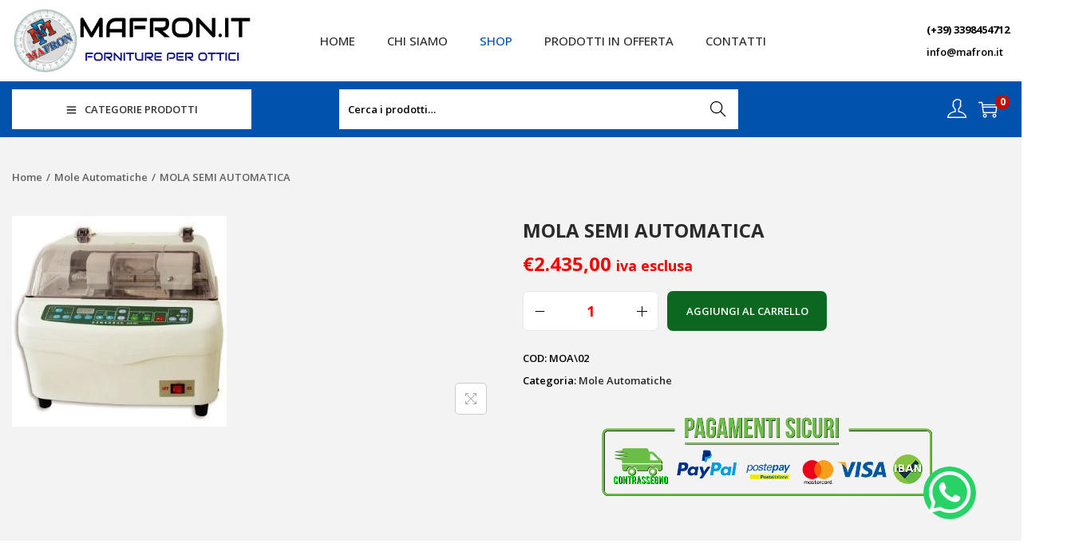

--- FILE ---
content_type: text/css
request_url: https://www.mafron.it/wp-content/plugins/woostify-pro/modules/elementor/assets/css/woostify-elementor-widgets.css?ver=1.7.8
body_size: 5729
content:
@charset "UTF-8";
@keyframes circle-loading {
  from {
    -webkit-transform: rotate(0deg);
    transform: rotate(0deg);
  }
  to {
    -webkit-transform: rotate(360deg);
    transform: rotate(360deg);
  }
}

.circle-loading:before, .woostify-products-tab-widget.loading .woostify-products-tab-body:before, .woostify-products-tab-widget[data-layout="carousel-layout"] .woostify-products-tab-body.has-slider .woostify-products-tab-content:first-of-type .products:not(.tns-slider):before {
  content: "";
  z-index: 5;
  position: absolute;
  border: 1px solid #ddd;
  border-top-color: #222;
  border-radius: 50%;
  height: 20px;
  width: 20px;
  animation: circle-loading 0.35s linear infinite;
  top: calc(50% - 10px);
  left: calc(50% - 10px);
  transform: translateY(-50%) translateX(-50%);
}

.woostify-slider-widget:not(.tns):not(.tns-slider) .woostify-slide + .woostify-slide {
  display: none;
}

.woostify-slider-widget .woostify-slide {
  position: relative;
}

.woostify-slider-widget .woostify-slider-video-background {
  position: absolute;
  left: 0;
  right: 0;
  top: 0;
  bottom: 0;
}

.woostify-slider-widget .woostify-slider-video-background iframe {
  width: 100% !important;
  height: 100% !important;
}

.woostify-slider-widget .woostify-slide-inner {
  display: flex;
  justify-content: center;
  align-items: center;
  position: absolute;
  left: 0;
  right: 0;
  top: 0;
  bottom: 0;
}

.woostify-slider-widget .woostify-slide-container {
  margin: 0 auto;
  position: relative;
  display: flex;
  z-index: 2;
  width: 100%;
  max-width: 1170px;
}

.woostify-slider-widget .woostify-slide-container:not(.animated) {
  visibility: hidden;
  opacity: 0;
}

.woostify-slider-widget .woostify-slide-content {
  position: relative;
  display: flex;
  flex-direction: column;
}

.woostify-slider-widget .woostify-slide-title {
  font-size: 30px;
}

.woostify-slider-widget .woostify-slide-description {
  font-size: 18px;
}

.woostify-slider-widget .woostify-slide-button {
  font-size: 16px;
  display: inline-block;
  padding: 6px 20px;
}

.woostify-product-slider-widget .woostify-product-slider {
  padding-left: 0;
  margin: 0;
}

.woostify-product-slider-widget .woostify-product-slider:not(.tns):not(.tns-slider)[data-col="2"] .product {
  width: calc( (100% - 30px ) / 2);
}

.woostify-product-slider-widget .woostify-product-slider:not(.tns):not(.tns-slider)[data-col="2"] .product:nth-of-type(2n) {
  margin-right: 0;
}

.woostify-product-slider-widget .woostify-product-slider:not(.tns):not(.tns-slider)[data-col="2"] .product:nth-of-type(2n) ~ .product {
  display: none;
}

.woostify-product-slider-widget .woostify-product-slider:not(.tns):not(.tns-slider)[data-col="3"] .product {
  width: calc( (100% - 60px ) / 3);
}

.woostify-product-slider-widget .woostify-product-slider:not(.tns):not(.tns-slider)[data-col="3"] .product:nth-of-type(3n) {
  margin-right: 0;
}

.woostify-product-slider-widget .woostify-product-slider:not(.tns):not(.tns-slider)[data-col="3"] .product:nth-of-type(3n) ~ .product {
  display: none;
}

.woostify-product-slider-widget .woostify-product-slider:not(.tns):not(.tns-slider)[data-col="4"] .product {
  width: calc( (100% - 90px ) / 4);
}

.woostify-product-slider-widget .woostify-product-slider:not(.tns):not(.tns-slider)[data-col="4"] .product:nth-of-type(4n) {
  margin-right: 0;
}

.woostify-product-slider-widget .woostify-product-slider:not(.tns):not(.tns-slider)[data-col="4"] .product:nth-of-type(4n) ~ .product {
  display: none;
}

.woostify-product-slider-widget .woostify-product-slider:not(.tns):not(.tns-slider)[data-col="5"] .product {
  width: calc( (100% - 120px ) / 5);
}

.woostify-product-slider-widget .woostify-product-slider:not(.tns):not(.tns-slider)[data-col="5"] .product:nth-of-type(5n) {
  margin-right: 0;
}

.woostify-product-slider-widget .woostify-product-slider:not(.tns):not(.tns-slider)[data-col="5"] .product:nth-of-type(5n) ~ .product {
  display: none;
}

.woostify-product-slider-widget .woostify-product-slider:not(.tns):not(.tns-slider)[data-col="6"] .product {
  width: calc( (100% - 150px ) / 6);
}

.woostify-product-slider-widget .woostify-product-slider:not(.tns):not(.tns-slider)[data-col="6"] .product:nth-of-type(6n) {
  margin-right: 0;
}

.woostify-product-slider-widget .woostify-product-slider:not(.tns):not(.tns-slider)[data-col="6"] .product:nth-of-type(6n) ~ .product {
  display: none;
}

.woostify-product-slider-widget .woostify-product-slider li {
  list-style: none;
}

.woostify-product-slider-widget .woostify-product-slider.products .product {
  margin: 0;
  clear: none !important;
}

.woostify-product-images-widget {
  min-height: 1px;
}

.woostify-product-images-widget .easyzoom-flyout img {
  max-width: none;
}

.woostify-product-images-widget .tns-controls [data-controls] {
  transition: background-color 0.3s ease;
}

.woostify-product-images-widget .tns-controls [data-controls]:before {
  transition: color 0.3s ease;
}

.woostify-product-category-widget .content-inside .pcw-info {
  position: absolute;
  left: 0;
  top: 0;
  bottom: 0;
  right: 0;
  z-index: 5;
}

.woostify-product-category-widget .pcw-item {
  position: relative;
}

.woostify-product-category-widget .pcw-image {
  display: block;
}

.woostify-product-category-widget .pcw-info {
  position: relative;
  z-index: 5;
  display: flex;
  flex-direction: column;
}

.woostify-product-category-widget .pcw-info-inner {
  position: relative;
  display: flex;
  justify-content: center;
  align-items: center;
  flex-direction: column;
  padding: 10px;
  margin: 20px;
}

.woostify-product-category-widget .pcw-title {
  font-size: 24px;
  font-weight: 700;
  position: relative;
}

.woostify-product-category-widget .pcw-link {
  position: absolute;
  left: 0;
  right: 0;
  bottom: 0;
  top: 0;
  z-index: 2;
  background-color: transparent;
}

.woostify-product-category-widget .pcw-overlay {
  position: absolute;
  left: 0;
  top: 0;
  right: 0;
  bottom: 0;
  z-index: 3;
  background-color: rgba(121, 121, 121, 0.84);
  color: #fff;
  display: flex;
  justify-content: center;
  align-items: center;
  flex-direction: column;
  padding: 5px;
}

.woostify-posts-widget .wg-post-image {
  display: block;
}

.woostify-posts-widget .wg-post-meta-item + .wg-post-meta-item {
  margin-left: 5px;
}

.woostify-posts-widget .wg-post-meta-item + .wg-post-meta-item:before {
  content: '•';
  margin-right: 7px;
  font-size: 10px;
}

.woostify-posts-widget .wg-post-pagination {
  display: block;
  clear: both;
}

.woostify-posts-widget .wg-post-title {
  font-size: 18px;
}

.woostify-posts-widget.controls-on-hover .tns-controls button,
.woostify-posts-widget.controls-on-hover .tns-nav button {
  opacity: 0;
  visibility: hidden;
  transition-duration: 0.3s;
}

.woostify-posts-widget.controls-on-hover:hover .tns-controls button,
.woostify-posts-widget.controls-on-hover:hover .tns-nav button {
  opacity: 1;
  visibility: visible;
}

.woostify-posts-widget.arrows-on-hover .tns-controls [data-controls] {
  opacity: 0;
  visibility: hidden;
  transition-duration: 0.3s;
}

.woostify-posts-widget.arrows-on-hover:hover .tns-controls [data-controls] {
  opacity: 1;
  visibility: visible;
}

.woostify-posts-widget.dots-on-hover .tns-nav [data-nav] {
  opacity: 0;
  visibility: hidden;
  transition-duration: 0.3s;
}

.woostify-posts-widget.dots-on-hover:hover .tns-nav [data-nav] {
  opacity: 1;
  visibility: visible;
}

.elementor-widget-woostify-cart-icon.elementor-widget-empty {
  display: none;
}

.custom-svg-icon svg {
  width: 1em;
  height: 1em;
  position: relative;
  display: block;
}

.woostify-cart-icon-widget .shopping-bag-button {
  position: relative;
  display: inline-block;
  font-size: 27px;
}

.woostify-cart-icon-widget .shopping-bag-button .woostify-svg-icon svg {
  width: 27px;
  height: 27px;
}

.woostify-cart-icon-widget .shopping-bag-button.fa, .woostify-cart-icon-widget .shopping-bag-button.fab, .woostify-cart-icon-widget .shopping-bag-button.fad, .woostify-cart-icon-widget .shopping-bag-button.fal, .woostify-cart-icon-widget .shopping-bag-button.far, .woostify-cart-icon-widget .shopping-bag-button.fas {
  font-family: "Font Awesome 5 Free";
}

.woostify-cart-icon-widget .shop-cart-count {
  position: absolute;
}

.woostify-cart-icon-widget .icon-top-left .shop-cart-count {
  top: 2px;
  left: -1px;
}

.woostify-cart-icon-widget .icon-top-right .shop-cart-count {
  top: -5px;
  right: -10px;
}

.woostify-cart-icon-widget .icon-center .shop-cart-count {
  top: 50%;
  left: 50%;
  transform: translate(-50%, -50%);
}

.woostify-cart-icon-widget .icon-bottom-left .shop-cart-count {
  bottom: 0;
  left: 0;
}

.woostify-cart-icon-widget .icon-bottom-right .shop-cart-count {
  bottom: 0;
  right: 0;
}

.woostify-search-icon-widget .header-search-icon {
  display: inline-block;
  font-size: 24px;
}

.woostify-search-icon-widget .header-search-icon .woostify-svg-icon svg {
  width: 24px;
  height: 24px;
}

.woostify-search-form-widget .search-form-icon {
  z-index: 9;
  pointer-events: none;
}

.woostify-account-icon-widget.alignment-center {
  text-align: center;
}

.woostify-account-icon-widget.alignment-center .subbox {
  left: calc(50% - 40px);
}

.woostify-account-icon-widget.alignment-right {
  text-align: right;
}

.woostify-account-icon-widget.alignment-right .subbox {
  left: auto;
  right: -20px;
}

.woostify-nav-menu-widget {
  position: relative;
}

.woostify-nav-menu-widget.no-box-shadow .sub-menu {
  box-shadow: none;
}

.woostify-nav-menu-widget .woostify-nav-menu-inner .sub-menu {
  background-color: #fff;
}

.woostify-nav-menu-widget .sidebar-account {
  padding-left: 0;
  margin: 0;
}

.woostify-nav-menu-widget .sidebar-account li {
  list-style: none;
}

.woostify-nav-menu-widget .sidebar-account a {
  line-height: 3em;
}

@media (max-width: 991px) {
  .woostify-nav-menu-widget .has-nav-tab .main-navigation, .woostify-nav-menu-widget .has-nav-tab .categories-navigation {
    display: none;
  }
}

@media (max-width: 991px) {
  .woostify-nav-menu-widget .has-nav-tab .main-navigation.active, .woostify-nav-menu-widget .has-nav-tab .categories-navigation.active {
    display: block;
  }
}

.woostify-nav-menu-widget .mobile-nav-tab {
  padding: 0;
  margin: 0;
  display: flex;
}

@media (min-width: 992px) {
  .woostify-nav-menu-widget .mobile-nav-tab {
    display: none;
  }
}

.woostify-nav-menu-widget .mobile-nav-tab li {
  cursor: pointer;
  width: 50%;
  text-align: center;
  line-height: 1;
}

.woostify-nav-menu-widget .mobile-nav-tab li a {
  text-decoration: none;
  display: inline-block;
}

.woostify-nav-menu-widget .search-form .search-field,
.woostify-nav-menu-widget .woocommerce-product-search .search-field {
  border-radius: 4px;
}

@media (min-width: 992px) {
  .woostify-nav-menu-widget .sidebar-menu-bottom {
    display: none;
  }
}

.woostify-nav-menu-widget.menu-layout-vertical .main-navigation > ul {
  display: block;
}

.woostify-nav-menu-widget.menu-layout-vertical .main-navigation .primary-navigation > .menu-item {
  display: block;
}

.woostify-nav-menu-widget.menu-layout-vertical .main-navigation .primary-navigation > .menu-item > a {
  padding: 0;
  margin: 0;
}

.woostify-nav-menu-widget.menu-layout-vertical .main-navigation .primary-navigation > .menu-item .sub-menu {
  left: 100%;
  top: 30%;
}

.woostify-nav-menu-widget.menu-layout-vertical .main-navigation .primary-navigation > .menu-item:hover .sub-menu {
  top: 20%;
}

@media (min-width: 992px) {
  .woostify-nav-menu-widget.menu-layout-vertical .main-navigation .primary-navigation .arrow-icon {
    transform: rotate(-90deg);
  }
}

.woostify-nav-menu-widget.menu-layout-dropdown .woostify-toggle-nav-menu-button {
  display: inline-flex;
  cursor: pointer;
}

.woostify-nav-menu-widget.menu-layout-dropdown .woostify-nav-menu-inner {
  text-align: left;
  position: fixed;
  top: 0;
  bottom: 0;
  background-color: #fff;
  width: 320px;
  max-width: 80%;
  padding: 20px;
  z-index: 50;
  overflow-x: hidden;
  overflow-y: scroll;
  transition: transform 0.3s;
}

.woostify-nav-menu-widget.menu-layout-dropdown .woostify-nav-menu-inner .main-navigation {
  margin-bottom: 40px;
  margin-top: 20px;
}

.woostify-nav-menu-widget.menu-layout-dropdown .woostify-nav-menu-inner .woostify-nav-menu-account-action a {
  line-height: 3em;
}

@media (min-width: 992px) {
  .woostify-nav-menu-widget.menu-layout-dropdown .sidebar-menu-bottom {
    display: block;
  }
}

.woostify-nav-menu-widget.menu-layout-dropdown .site-search {
  display: block;
}

.woostify-nav-menu-widget.menu-layout-dropdown .nav-inner-ready {
  opacity: 1;
  visibility: visible;
}

.woostify-nav-menu-widget.menu-layout-dropdown[data-menu-position="left"] .woostify-nav-menu-inner {
  left: 0;
  transform: translateX(-100%);
}

.woostify-nav-menu-widget.menu-layout-dropdown[data-menu-position="left"] .woostify-nav-menu-inner .woostify-nav-menu-account-action {
  border-top: 1px solid rgba(0, 0, 0, 0.121569);
}

.woostify-nav-menu-widget.menu-layout-dropdown[data-menu-position="left"] .woostify-close-nav-menu-button {
  right: 15px;
  transform: translateX(180%);
}

.woostify-nav-menu-widget.menu-layout-dropdown[data-menu-position="right"] .woostify-nav-menu-inner {
  right: 0;
  transform: translateX(100%);
}

.woostify-nav-menu-widget.menu-layout-dropdown[data-menu-position="right"] .woostify-nav-menu-inner .woostify-nav-menu-account-action {
  border-top: 1px solid rgba(0, 0, 0, 0.121569);
}

.woostify-nav-menu-widget.menu-layout-dropdown[data-menu-position="right"] .woostify-close-nav-menu-button {
  left: 15px;
  transform: translateX(180%);
}

.woostify-nav-menu-widget.menu-layout-dropdown .woostify-nav-menu-account-action {
  display: block;
}

.woostify-nav-menu-widget.menu-layout-dropdown .woostify-close-nav-menu-button {
  opacity: 1;
  visibility: visible;
  transform: translateX(0);
}

.woostify-nav-menu-widget.menu-layout-dropdown .main-navigation > ul {
  display: block;
}

@media (min-width: 992px) {
  .woostify-nav-menu-widget.menu-layout-dropdown .main-navigation .arrow-icon {
    transform: rotate(0);
    -webkit-transition-duration: .3s;
    transition-duration: .3s;
  }
}

.woostify-nav-menu-widget.menu-layout-dropdown .main-navigation .arrow-icon.active {
  transform: rotate(180deg);
}

.woostify-nav-menu-widget.menu-layout-dropdown .main-navigation .primary-navigation > .menu-item {
  display: block;
}

.woostify-nav-menu-widget.menu-layout-dropdown .main-navigation .primary-navigation > .menu-item > a {
  padding: 0;
  margin: 0;
}

.woostify-nav-menu-widget.menu-layout-dropdown .main-navigation .primary-navigation > .menu-item .sub-menu .menu-item-has-children .menu-item-arrow {
  transform: rotate(0);
}

.woostify-nav-menu-widget.menu-layout-dropdown .main-navigation .primary-navigation > .menu-item .sub-menu .menu-item-has-children .menu-item-arrow.active {
  transform: rotate(180deg);
}

.woostify-nav-menu-widget.menu-layout-dropdown .main-navigation .primary-navigation > .menu-item > ul.sub-menu {
  margin-left: 20px;
}

.woostify-nav-menu-widget.menu-layout-dropdown .main-navigation .primary-navigation > .menu-item > ul.sub-menu a {
  padding-left: 0;
  padding-right: 0;
}

.woostify-nav-menu-widget.menu-layout-dropdown .main-navigation .primary-navigation > .menu-item > ul.sub-menu .sub-menu {
  margin-left: 10px;
}

.woostify-nav-menu-widget.menu-layout-dropdown .main-navigation .primary-navigation > .menu-item > ul.sub-menu .sub-menu .sub-menu {
  margin-left: 10px;
}

.woostify-nav-menu-widget.menu-layout-dropdown .main-navigation .primary-navigation .menu-item .sub-menu {
  opacity: 0;
  visibility: visible;
  transform: none;
  box-shadow: none;
  transition-duration: 0s;
  min-width: auto;
  -webkit-transition-duration: .2s;
  transition-duration: .2s;
  -webkit-transform: translateY(10px);
  transform: translateY(10px);
}

.woostify-nav-menu-widget.menu-layout-dropdown .main-navigation .primary-navigation .menu-item .sub-menu.show {
  opacity: 1;
  display: block !important;
  position: static;
}

.woostify-nav-menu-widget.menu-layout-dropdown .main-navigation .primary-navigation .menu-item .sub-menu a {
  padding: 10px 0 10px 20px;
  display: flex;
  justify-content: space-between;
  align-items: center;
}

.woostify-nav-menu-widget.menu-layout-dropdown .woostify-nav-menu-overlay {
  opacity: 0;
  visibility: hidden;
  position: fixed;
  z-index: 49;
  left: 0;
  top: 0;
  bottom: 0;
  right: 0;
  transition-duration: 0.3s;
  background-color: rgba(0, 0, 0, 0.6);
}

.woostify-nav-menu-widget.menu-layout-dropdown .woostify-close-nav-menu-button {
  opacity: 0;
  visibility: hidden;
  top: 15px;
  position: fixed;
  width: 30px;
  height: 30px;
  cursor: pointer;
  z-index: 50;
  color: #fff;
  border: 1px solid #fff;
  display: flex;
  justify-content: center;
  align-items: center;
  transition-duration: .3s;
}

@media (min-width: 1024px) {
  .woostify-nav-menu-widget.breakpoint-1024 .woostify-toggle-nav-menu-button {
    display: none;
  }
  .woostify-nav-menu-widget.breakpoint-1024 .main-navigation > ul {
    display: inline-flex;
    flex-wrap: wrap;
  }
  .woostify-nav-menu-widget.breakpoint-1024 .sub-menu {
    display: inline-block !important;
  }
  .woostify-nav-menu-widget.breakpoint-1024 .style-indicator-none .menu-item-arrow.arrow-icon {
    display: none;
  }
  .woostify-nav-menu-widget.breakpoint-1024 .main-navigation li {
    list-style: none;
  }
  .woostify-nav-menu-widget.breakpoint-1024 .main-navigation .primary-navigation > .menu-item {
    display: inline-flex;
    line-height: 1;
    align-items: center;
    flex-direction: column;
  }
  .woostify-nav-menu-widget.breakpoint-1024 .main-navigation .primary-navigation > .menu-item > a {
    padding: 20px 0;
    margin: 0 20px;
    display: flex;
    justify-content: space-between;
    align-items: center;
  }
}

@media (max-width: 1023px) {
  .woostify-nav-menu-widget.breakpoint-1024 .woostify-toggle-nav-menu-button {
    display: inline-flex;
    cursor: pointer;
  }
  .woostify-nav-menu-widget.breakpoint-1024 .woostify-nav-menu-inner {
    text-align: left;
    position: fixed;
    top: 0;
    bottom: 0;
    background-color: #fff;
    width: 320px;
    max-width: 80%;
    z-index: 50;
    padding-top: 15px;
    padding-bottom: 15px;
    overflow-x: hidden;
    overflow-y: scroll;
    transition: transform 0.3s;
  }
  .woostify-nav-menu-widget.breakpoint-1024 .woostify-nav-menu-inner .has-nav-tab {
    padding-top: 0;
  }
  .woostify-nav-menu-widget.breakpoint-1024 .woostify-nav-menu-inner .arrow-icon {
    transition-duration: 0.3s;
  }
  .woostify-nav-menu-widget.breakpoint-1024 .woostify-nav-menu-inner .arrow-icon .woostify-svg-icon {
    transition: all .3s;
  }
  .woostify-nav-menu-widget.breakpoint-1024 .woostify-nav-menu-inner .arrow-icon.active .woostify-svg-icon {
    transform: rotate(180deg);
  }
  .woostify-nav-menu-widget.breakpoint-1024 .woostify-nav-menu-inner .sub-menu {
    display: none;
    padding-left: 10px;
  }
  .woostify-nav-menu-widget.breakpoint-1024 .woostify-nav-menu-inner ul {
    padding: 0;
    list-style: none;
  }
  .woostify-nav-menu-widget.breakpoint-1024 .woostify-nav-menu-inner ul:not(.mobile-nav-tab) {
    padding: 0;
    list-style: none;
    margin: 0;
  }
  .woostify-nav-menu-widget.breakpoint-1024 .woostify-nav-menu-inner li {
    position: relative;
  }
  .woostify-nav-menu-widget.breakpoint-1024 .woostify-nav-menu-inner .mobile-nav-tab li {
    position: relative;
  }
  .woostify-nav-menu-widget.breakpoint-1024 .woostify-nav-menu-inner .mobile-nav-tab li.active:after {
    content: \'\';
    display: block;
    height: 3px;
    width: 100%;
    position: absolute;
    bottom: 0;
    left: 0;
  }
  .woostify-nav-menu-widget.breakpoint-1024 .woostify-nav-menu-inner .mobile-nav-tab li a {
    text-transform: uppercase;
  }
  .woostify-nav-menu-widget.breakpoint-1024 .woostify-nav-menu-inner nav > ul > li:first-child > a {
    border-top: 1px solid #ececec !important;
  }
  .woostify-nav-menu-widget.breakpoint-1024 .woostify-nav-menu-inner nav .menu-item a {
    padding: 0 20px;
    border-bottom: 1px solid #ececec !important;
  }
  .woostify-nav-menu-widget.breakpoint-1024 .woostify-nav-menu-inner nav .menu-item a:hover {
    background-color: rgba(0, 0, 0, 0.03);
  }
  .woostify-nav-menu-widget.breakpoint-1024 .woostify-nav-menu-inner nav .menu-item a > .arrow-icon {
    width: 2.5em;
    height: 2.5em;
    margin-right: -20px;
    border-left: 1px solid #ececec;
  }
  .woostify-nav-menu-widget.breakpoint-1024 .woostify-nav-menu-inner nav .sub-menu a {
    padding-left: 30px;
  }
  .woostify-nav-menu-widget.breakpoint-1024 .woostify-nav-menu-inner nav .primary-navigation {
    font-size: 1.1em;
  }
  .woostify-nav-menu-widget.breakpoint-1024 .woostify-nav-menu-inner nav .primary-navigation > .menu-item {
    display: block;
  }
  .woostify-nav-menu-widget.breakpoint-1024 .woostify-nav-menu-inner .site-search {
    display: block;
  }
  .woostify-nav-menu-widget.breakpoint-1024 .nav-inner-ready {
    opacity: 1;
    visibility: visible;
  }
  .woostify-nav-menu-widget.breakpoint-1024 .site-search {
    margin-bottom: 20px;
    padding: 0 20px;
  }
  .woostify-nav-menu-widget.breakpoint-1024 .site-search .search-form-icon {
    width: 40px;
    height: 40px;
  }
  .woostify-nav-menu-widget.breakpoint-1024 .main-navigation a,
  .woostify-nav-menu-widget.breakpoint-1024 .woostify-nav-menu-account-action a,
  .woostify-nav-menu-widget.breakpoint-1024 .categories-navigation a,
  .woostify-nav-menu-widget.breakpoint-1024 .sidebar-menu-bottom .sidebar-account a {
    line-height: 2.5em;
    font-size: 1.1em;
    display: flex;
    justify-content: space-between;
    align-items: center;
  }
  .woostify-nav-menu-widget.breakpoint-1024 .woostify-nav-menu-account-action {
    border-top: 1px solid #eee;
    margin-top: 30px;
    display: block;
  }
  .woostify-nav-menu-widget.breakpoint-1024 .woostify-close-nav-menu-button {
    opacity: 0;
    visibility: hidden;
    pointer-events: none;
    top: 15px;
    position: fixed;
    width: 30px;
    height: 30px;
    cursor: pointer;
    z-index: 50;
    color: #fff;
    border: 1px solid #fff;
    display: flex;
    justify-content: center;
    align-items: center;
    transition-duration: 0.3s;
  }
  .woostify-nav-menu-widget.breakpoint-1024 .woostify-nav-menu-overlay {
    opacity: 0;
    visibility: hidden;
    position: fixed;
    z-index: 49;
    left: 0;
    top: 0;
    bottom: 0;
    right: 0;
    transition-duration: 0.3s;
    background-color: rgba(0, 0, 0, 0.6);
  }
  .woostify-nav-menu-widget.breakpoint-1024[data-menu-position="left"] .woostify-nav-menu-inner {
    left: 0;
    transform: translateX(-100%);
  }
  .woostify-nav-menu-widget.breakpoint-1024[data-menu-position="left"] .woostify-close-nav-menu-button {
    right: 15px;
    transform: translateX(180%);
  }
  .woostify-nav-menu-widget.breakpoint-1024[data-menu-position="right"] .woostify-nav-menu-inner {
    right: 0;
    transform: translateX(100%);
  }
  .woostify-nav-menu-widget.breakpoint-1024[data-menu-position="right"] .woostify-close-nav-menu-button {
    left: 15px;
    transform: translateX(-180%);
  }
  .woostify-nav-menu-widget.breakpoint-1024 .menu-item-has-children > a {
    display: flex;
    align-items: center;
  }
  .woostify-nav-menu-widget.breakpoint-1024 .nav-inner-ready {
    opacity: 1;
    visibility: visible;
  }
}

@media (min-width: 992px) {
  .woostify-nav-menu-widget.breakpoint-none .woostify-toggle-nav-menu-button {
    display: none;
  }
  .woostify-nav-menu-widget.breakpoint-none .main-navigation > ul {
    display: inline-flex;
    flex-wrap: wrap;
  }
  .woostify-nav-menu-widget.breakpoint-none .sub-menu {
    display: inline-block !important;
  }
  .woostify-nav-menu-widget.breakpoint-none .style-indicator-none .menu-item-arrow.arrow-icon {
    display: none;
  }
  .woostify-nav-menu-widget.breakpoint-none .main-navigation li {
    list-style: none;
  }
  .woostify-nav-menu-widget.breakpoint-none .main-navigation .primary-navigation > .menu-item {
    display: inline-flex;
    line-height: 1;
    align-items: center;
    flex-direction: column;
  }
  .woostify-nav-menu-widget.breakpoint-none .main-navigation .primary-navigation > .menu-item > a {
    padding: 20px 0;
    margin: 0 20px;
    display: flex;
    justify-content: space-between;
    align-items: center;
  }
}

@media (max-width: 991px) {
  .woostify-nav-menu-widget.breakpoint-none .woostify-toggle-nav-menu-button {
    display: inline-flex;
    cursor: pointer;
  }
  .woostify-nav-menu-widget.breakpoint-none .woostify-nav-menu-inner {
    text-align: left;
    position: fixed;
    top: 0;
    bottom: 0;
    background-color: #fff;
    width: 320px;
    max-width: 80%;
    z-index: 50;
    padding-top: 15px;
    padding-bottom: 15px;
    overflow-x: hidden;
    overflow-y: scroll;
    transition: transform 0.3s;
  }
  .woostify-nav-menu-widget.breakpoint-none .woostify-nav-menu-inner .has-nav-tab {
    padding-top: 0;
  }
  .woostify-nav-menu-widget.breakpoint-none .woostify-nav-menu-inner .arrow-icon {
    transition-duration: 0.3s;
  }
  .woostify-nav-menu-widget.breakpoint-none .woostify-nav-menu-inner .arrow-icon .woostify-svg-icon {
    transition: all .3s;
  }
  .woostify-nav-menu-widget.breakpoint-none .woostify-nav-menu-inner .arrow-icon.active .woostify-svg-icon {
    transform: rotate(180deg);
  }
  .woostify-nav-menu-widget.breakpoint-none .woostify-nav-menu-inner .site-search {
    display: block;
  }
  .woostify-nav-menu-widget.breakpoint-none .woostify-nav-menu-inner .sub-menu {
    display: none;
    padding-left: 10px;
  }
  .woostify-nav-menu-widget.breakpoint-none .woostify-nav-menu-inner ul {
    padding: 0;
    list-style: none;
  }
  .woostify-nav-menu-widget.breakpoint-none .woostify-nav-menu-inner ul:not(.mobile-nav-tab) {
    padding: 0;
    list-style: none;
    margin: 0;
  }
  .woostify-nav-menu-widget.breakpoint-none .woostify-nav-menu-inner li {
    position: relative;
  }
  .woostify-nav-menu-widget.breakpoint-none .woostify-nav-menu-inner .mobile-nav-tab li {
    position: relative;
  }
  .woostify-nav-menu-widget.breakpoint-none .woostify-nav-menu-inner .mobile-nav-tab li.active:after {
    content: \'\';
    display: block;
    height: 3px;
    width: 100%;
    position: absolute;
    bottom: 0;
    left: 0;
  }
  .woostify-nav-menu-widget.breakpoint-none .woostify-nav-menu-inner .mobile-nav-tab li a {
    text-transform: uppercase;
  }
  .woostify-nav-menu-widget.breakpoint-none .woostify-nav-menu-inner nav > ul > li:first-child > a {
    border-top: 1px solid #ececec !important;
  }
  .woostify-nav-menu-widget.breakpoint-none .woostify-nav-menu-inner nav .menu-item a {
    padding: 0 20px;
    border-bottom: 1px solid #ececec !important;
  }
  .woostify-nav-menu-widget.breakpoint-none .woostify-nav-menu-inner nav .menu-item a:hover {
    background-color: rgba(0, 0, 0, 0.03);
  }
  .woostify-nav-menu-widget.breakpoint-none .woostify-nav-menu-inner nav .menu-item a > .arrow-icon {
    width: 2.5em;
    height: 2.5em;
    margin-right: -20px;
    border-left: 1px solid #ececec;
  }
  .woostify-nav-menu-widget.breakpoint-none .woostify-nav-menu-inner nav .sub-menu a {
    padding-left: 30px;
  }
  .woostify-nav-menu-widget.breakpoint-none .nav-inner-ready {
    opacity: 1;
    visibility: visible;
  }
  .woostify-nav-menu-widget.breakpoint-none .site-search {
    margin-bottom: 20px;
    padding: 0 20px;
  }
  .woostify-nav-menu-widget.breakpoint-none .site-search .search-form-icon {
    width: 40px;
    height: 40px;
  }
  .woostify-nav-menu-widget.breakpoint-none .main-navigation a,
  .woostify-nav-menu-widget.breakpoint-none .woostify-nav-menu-account-action a,
  .woostify-nav-menu-widget.breakpoint-none .categories-navigation a,
  .woostify-nav-menu-widget.breakpoint-none .sidebar-menu-bottom .sidebar-account a {
    line-height: 2.5em;
    font-size: 1.1em;
    display: flex;
    justify-content: space-between;
    align-items: center;
  }
  .woostify-nav-menu-widget.breakpoint-none .woostify-nav-menu-account-action {
    border-top: 1px solid #eee;
    margin-top: 30px;
    display: block;
  }
  .woostify-nav-menu-widget.breakpoint-none .woostify-close-nav-menu-button {
    opacity: 0;
    visibility: hidden;
    pointer-events: none;
    top: 15px;
    position: fixed;
    width: 30px;
    height: 30px;
    cursor: pointer;
    z-index: 50;
    color: #fff;
    border: 1px solid #fff;
    display: flex;
    justify-content: center;
    align-items: center;
    transition-duration: 0.3s;
  }
  .woostify-nav-menu-widget.breakpoint-none .woostify-nav-menu-overlay {
    opacity: 0;
    visibility: hidden;
    position: fixed;
    z-index: 49;
    left: 0;
    top: 0;
    bottom: 0;
    right: 0;
    transition-duration: 0.3s;
    background-color: rgba(0, 0, 0, 0.6);
  }
  .woostify-nav-menu-widget.breakpoint-none[data-menu-position="left"] .woostify-nav-menu-inner {
    left: 0;
    transform: translateX(-100%);
  }
  .woostify-nav-menu-widget.breakpoint-none[data-menu-position="left"] .woostify-close-nav-menu-button {
    right: 15px;
    transform: translateX(180%);
  }
  .woostify-nav-menu-widget.breakpoint-none[data-menu-position="right"] .woostify-nav-menu-inner {
    right: 0;
    transform: translateX(100%);
  }
  .woostify-nav-menu-widget.breakpoint-none[data-menu-position="right"] .woostify-close-nav-menu-button {
    left: 15px;
    transform: translateX(-180%);
  }
  .woostify-nav-menu-widget.breakpoint-none .menu-item-has-children > a {
    display: flex;
    align-items: center;
  }
  .woostify-nav-menu-widget.breakpoint-none .nav-inner-ready {
    opacity: 1;
    visibility: visible;
  }
}

@media (min-width: 768px) {
  .woostify-nav-menu-widget.breakpoint-767 .woostify-toggle-nav-menu-button {
    display: none;
  }
  .woostify-nav-menu-widget.breakpoint-767 .main-navigation > ul {
    display: inline-flex;
    flex-wrap: wrap;
  }
  .woostify-nav-menu-widget.breakpoint-767 .sub-menu {
    display: inline-block !important;
  }
  .woostify-nav-menu-widget.breakpoint-767 .style-indicator-none .menu-item-arrow.arrow-icon {
    display: none;
  }
  .woostify-nav-menu-widget.breakpoint-767 .main-navigation li {
    list-style: none;
  }
  .woostify-nav-menu-widget.breakpoint-767 .main-navigation .primary-navigation > .menu-item {
    display: inline-flex;
    line-height: 1;
    align-items: center;
    flex-direction: column;
  }
  .woostify-nav-menu-widget.breakpoint-767 .main-navigation .primary-navigation > .menu-item > a {
    padding: 20px 0;
    margin: 0 20px;
    display: flex;
    justify-content: space-between;
    align-items: center;
  }
}

@media (max-width: 767px) {
  .woostify-nav-menu-widget.breakpoint-767 .woostify-toggle-nav-menu-button {
    display: inline-flex;
    cursor: pointer;
  }
  .woostify-nav-menu-widget.breakpoint-767 .woostify-nav-menu-inner {
    text-align: left;
    position: fixed;
    top: 0;
    bottom: 0;
    background-color: #fff;
    width: 320px;
    max-width: 80%;
    z-index: 50;
    padding-top: 15px;
    padding-bottom: 15px;
    overflow-x: hidden;
    overflow-y: scroll;
    transition: transform 0.3s;
  }
  .woostify-nav-menu-widget.breakpoint-767 .woostify-nav-menu-inner .has-nav-tab {
    padding-top: 0;
  }
  .woostify-nav-menu-widget.breakpoint-767 .woostify-nav-menu-inner .arrow-icon {
    transition-duration: 0.3s;
  }
  .woostify-nav-menu-widget.breakpoint-767 .woostify-nav-menu-inner .arrow-icon .woostify-svg-icon {
    transition: all .3s;
  }
  .woostify-nav-menu-widget.breakpoint-767 .woostify-nav-menu-inner .arrow-icon.active .woostify-svg-icon {
    transform: rotate(180deg);
  }
  .woostify-nav-menu-widget.breakpoint-767 .woostify-nav-menu-inner .site-search {
    display: block;
  }
  .woostify-nav-menu-widget.breakpoint-767 .woostify-nav-menu-inner .sub-menu {
    display: none;
    padding-left: 10px;
  }
  .woostify-nav-menu-widget.breakpoint-767 .woostify-nav-menu-inner ul {
    padding: 0;
    list-style: none;
  }
  .woostify-nav-menu-widget.breakpoint-767 .woostify-nav-menu-inner ul:not(.mobile-nav-tab) {
    padding: 0;
    list-style: none;
    margin: 0;
  }
  .woostify-nav-menu-widget.breakpoint-767 .woostify-nav-menu-inner li {
    position: relative;
  }
  .woostify-nav-menu-widget.breakpoint-767 .woostify-nav-menu-inner .mobile-nav-tab li {
    position: relative;
  }
  .woostify-nav-menu-widget.breakpoint-767 .woostify-nav-menu-inner .mobile-nav-tab li.active:after {
    content: \'\';
    display: block;
    height: 3px;
    width: 100%;
    position: absolute;
    bottom: 0;
    left: 0;
  }
  .woostify-nav-menu-widget.breakpoint-767 .woostify-nav-menu-inner .mobile-nav-tab li a {
    text-transform: uppercase;
  }
  .woostify-nav-menu-widget.breakpoint-767 .woostify-nav-menu-inner nav > ul > li:first-child > a {
    border-top: 1px solid #ececec !important;
  }
  .woostify-nav-menu-widget.breakpoint-767 .woostify-nav-menu-inner nav .menu-item a {
    padding: 0 20px;
    border-bottom: 1px solid #ececec !important;
  }
  .woostify-nav-menu-widget.breakpoint-767 .woostify-nav-menu-inner nav .menu-item a:hover {
    background-color: rgba(0, 0, 0, 0.03);
  }
  .woostify-nav-menu-widget.breakpoint-767 .woostify-nav-menu-inner nav .menu-item a > .arrow-icon {
    width: 2.5em;
    height: 2.5em;
    margin-right: -20px;
    border-left: 1px solid #ececec;
  }
  .woostify-nav-menu-widget.breakpoint-767 .woostify-nav-menu-inner nav .sub-menu a {
    padding-left: 30px;
  }
  .woostify-nav-menu-widget.breakpoint-767 .nav-inner-ready {
    opacity: 1;
    visibility: visible;
  }
  .woostify-nav-menu-widget.breakpoint-767 .site-search {
    margin-bottom: 20px;
    padding: 0 20px;
  }
  .woostify-nav-menu-widget.breakpoint-767 .site-search .search-form-icon {
    width: 40px;
    height: 40px;
  }
  .woostify-nav-menu-widget.breakpoint-767 .main-navigation a,
  .woostify-nav-menu-widget.breakpoint-767 .woostify-nav-menu-account-action a,
  .woostify-nav-menu-widget.breakpoint-767 .categories-navigation a,
  .woostify-nav-menu-widget.breakpoint-767 .sidebar-menu-bottom .sidebar-account a {
    line-height: 2.5em;
    font-size: 1.1em;
    display: flex;
    justify-content: space-between;
    align-items: center;
  }
  .woostify-nav-menu-widget.breakpoint-767 .woostify-nav-menu-account-action {
    border-top: 1px solid #eee;
    margin-top: 30px;
    display: block;
  }
  .woostify-nav-menu-widget.breakpoint-767 .woostify-close-nav-menu-button {
    opacity: 0;
    visibility: hidden;
    pointer-events: none;
    top: 15px;
    position: fixed;
    width: 30px;
    height: 30px;
    cursor: pointer;
    z-index: 50;
    color: #fff;
    border: 1px solid #fff;
    display: flex;
    justify-content: center;
    align-items: center;
    transition-duration: 0.3s;
  }
  .woostify-nav-menu-widget.breakpoint-767 .woostify-nav-menu-overlay {
    opacity: 0;
    visibility: hidden;
    position: fixed;
    z-index: 49;
    left: 0;
    top: 0;
    bottom: 0;
    right: 0;
    transition-duration: 0.3s;
    background-color: rgba(0, 0, 0, 0.6);
  }
  .woostify-nav-menu-widget.breakpoint-767[data-menu-position="left"] .woostify-nav-menu-inner {
    left: 0;
    transform: translateX(-100%);
  }
  .woostify-nav-menu-widget.breakpoint-767[data-menu-position="left"] .woostify-close-nav-menu-button {
    right: 15px;
    transform: translateX(180%);
  }
  .woostify-nav-menu-widget.breakpoint-767[data-menu-position="right"] .woostify-nav-menu-inner {
    right: 0;
    transform: translateX(100%);
  }
  .woostify-nav-menu-widget.breakpoint-767[data-menu-position="right"] .woostify-close-nav-menu-button {
    left: 15px;
    transform: translateX(-180%);
  }
  .woostify-nav-menu-widget.breakpoint-767 .menu-item-has-children > a {
    display: flex;
    align-items: center;
  }
  .woostify-nav-menu-widget.breakpoint-767 .nav-inner-ready {
    opacity: 1;
    visibility: visible;
  }
}

@media (max-width: 1023px) {
  .logged-in.admin-bar .woostify-nav-menu-widget.breakpoint-1024 .woostify-nav-menu-inner {
    top: 32px;
  }
  .logged-in.admin-bar .woostify-nav-menu-widget.breakpoint-1024 .woostify-close-nav-menu-button {
    top: 60px;
  }
}

@media (max-width: 991px) {
  .logged-in.admin-bar .woostify-nav-menu-widget.breakpoint-none .woostify-nav-menu-inner {
    top: 46px;
  }
  .logged-in.admin-bar .woostify-nav-menu-widget.breakpoint-none .woostify-close-nav-menu-button {
    top: 60px;
  }
}

@media (max-width: 767px) {
  .logged-in.admin-bar .woostify-nav-menu-widget.breakpoint-767 .woostify-nav-menu-inner {
    top: 46px;
  }
  .logged-in.admin-bar .woostify-nav-menu-widget.breakpoint-767 .woostify-close-nav-menu-button {
    top: 60px;
  }
}

@media (max-width: 767px) {
  .woostify-nav-menu-open .woostify-nav-menu-widget.breakpoint-767 .woostify-nav-menu-inner.nav-inner-ready {
    opacity: 1;
    visibility: visible;
    transform: translateX(0);
  }
  .woostify-nav-menu-open .woostify-nav-menu-widget.breakpoint-767 .woostify-nav-menu-overlay {
    opacity: 1;
    visibility: visible;
  }
  .woostify-nav-menu-open .woostify-nav-menu-widget.breakpoint-767 .woostify-close-nav-menu-button.active {
    opacity: 1;
    visibility: visible;
    transform: translateX(0);
  }
}

@media (max-width: 991px) {
  .woostify-nav-menu-open .woostify-nav-menu-widget.breakpoint-none .woostify-nav-menu-inner.nav-inner-ready {
    opacity: 1;
    visibility: visible;
    transform: translateX(0);
  }
  .woostify-nav-menu-open .woostify-nav-menu-widget.breakpoint-none .woostify-nav-menu-overlay {
    opacity: 1;
    visibility: visible;
  }
  .woostify-nav-menu-open .woostify-nav-menu-widget.breakpoint-none .woostify-close-nav-menu-button.active {
    opacity: 1;
    visibility: visible;
    transform: translateX(0);
  }
}

@media (max-width: 1023px) {
  .woostify-nav-menu-open .woostify-nav-menu-widget.breakpoint-1024 .woostify-nav-menu-inner.nav-inner-ready {
    opacity: 1;
    visibility: visible;
    transform: translateX(0);
  }
  .woostify-nav-menu-open .woostify-nav-menu-widget.breakpoint-1024 .woostify-nav-menu-overlay {
    opacity: 1;
    visibility: visible;
  }
  .woostify-nav-menu-open .woostify-nav-menu-widget.breakpoint-1024 .woostify-close-nav-menu-button.active {
    opacity: 1;
    visibility: visible;
    transform: translateX(0);
  }
}

@media (max-width: 767px) {
  .rtl .woostify-nav-menu-widget.breakpoint-767 .woostify-nav-menu-inner nav .menu-item a > .arrow-icon {
    margin-right: 0;
    margin-left: -20px;
    border-left: none;
    border-right: 1px solid #ececec;
  }
  .rtl .woostify-nav-menu-widget.breakpoint-767 .woostify-nav-menu-inner nav .sub-menu .menu-item a > .arrow-icon {
    margin-right: 0;
    margin-left: -30px;
  }
}

@media (max-width: 1023px) {
  .rtl .woostify-nav-menu-widget.breakpoint-1024 .woostify-nav-menu-inner nav .menu-item a > .arrow-icon {
    margin-right: 0;
    margin-left: -20px;
    border-left: none;
    border-right: 1px solid #ececec;
  }
  .rtl .woostify-nav-menu-widget.breakpoint-1024 .woostify-nav-menu-inner nav .sub-menu .menu-item a > .arrow-icon {
    margin-right: 0;
    margin-left: -30px;
  }
}

.woocommerce-product-search.category-filter {
  background-color: #eeeeec;
  border-radius: 0;
  border: 1px solid;
  border: 0;
}

.woocommerce-product-search.category-filter .search-field {
  border-color: transparent;
  background: transparent;
}

.woocommerce-product-search.category-filter .ajax-category-filter-box {
  background: transparent;
}

.woostify-nav-menu-open .woostify-nav-menu-widget.menu-layout-dropdown .woostify-nav-menu-overlay {
  opacity: 1;
  visibility: visible;
}

.woostify-nav-menu-open .woostify-nav-menu-widget.menu-layout-dropdown .woostify-close-nav-menu-button {
  opacity: 1;
  visibility: visible;
  transform: translateX(0);
  cursor: pointer;
}

.woostify-nav-menu-open .woostify-nav-menu-widget[data-menu-position="left"] .woostify-nav-menu-inner.nav-inner-ready, .woostify-nav-menu-open .woostify-nav-menu-widget[data-menu-position="right"] .woostify-nav-menu-inner.nav-inner-ready {
  opacity: 1;
  visibility: visible;
  transform: translateX(0);
}

.woostify-nav-menu-open .woostify-nav-menu-widget .sidebar-menu-bottom ul li a {
  border-bottom: 1px solid #ececec;
  padding: 0 20px;
}

.woostify-nav-menu-open .woostify-nav-menu-widget .sidebar-menu-bottom ul li:last-child a {
  border-bottom: none;
}

.woostify-nav-menu-open .logged-in.admin-bar .woostify-nav-menu-widget.menu-layout-dropdown .woostify-close-nav-menu-button {
  top: 60px;
}

.woostify-nav-menu-open .logged-in.admin-bar .woostify-nav-menu-widget.menu-layout-dropdown[data-menu-position="left"] .woostify-nav-menu-inner, .woostify-nav-menu-open .logged-in.admin-bar .woostify-nav-menu-widget.menu-layout-dropdown[data-menu-position="right"] .woostify-nav-menu-inner {
  top: 46px;
}

.logged-in.admin-bar .woostify-nav-menu-widget.menu-layout-dropdown .woostify-close-nav-menu-button {
  top: 60px;
}

.logged-in.admin-bar .woostify-nav-menu-widget.menu-layout-dropdown[data-menu-position="left"] .woostify-nav-menu-inner {
  top: 46px;
}

.woostify-countdown-widget {
  text-align: center;
}

.woostify-countdown-widget .woostify-countdown-item {
  display: inline-flex;
  justify-content: center;
  align-content: center;
  flex-direction: column;
  margin: 0 15px;
  padding: 30px;
  min-width: 130px;
}

.woostify-countdown-widget .wdcd-time {
  font-size: 36px;
  margin-bottom: 10px;
}

.woostify-countdown-urgency {
  margin-bottom: 0;
}

.woostify-products-tab-widget {
  position: relative;
  transition-duration: 0.3s;
}

.woostify-products-tab-widget.loading {
  pointer-events: none;
  cursor: default;
  opacity: 0.8;
}

.woostify-products-tab-widget.loading .woostify-products-tab-body:after {
  content: '';
}

.woostify-products-tab-widget[data-layout="carousel-layout"] .woostify-products-tab-body.has-slider .woostify-products-tab-content:first-of-type .products:not(.tns-slider) .product:first-of-type {
  opacity: 0;
  visibility: hidden;
}

.woostify-products-tab-widget[data-layout="carousel-layout"] .woostify-products-tab-body.has-slider .woostify-products-tab-content:first-of-type .products:not(.tns-slider) .product ~ .product {
  display: none;
}

.woostify-products-tab-widget[data-layout="carousel-layout"] .products:not([class*="columns"]) .product {
  float: none;
  margin-right: 0;
}

.woostify-products-tab-widget[data-layout="carousel-layout"] > .woostify-product-tab-carousel-arrows {
  position: absolute;
  top: 50%;
  transform: translateY(-50%);
  width: 100%;
  z-index: 20;
}

@media (max-width: 767px) {
  .woostify-products-tab-widget .woostify-product-tab-carousel-arrows {
    margin: 15px 0;
  }
}

.woostify-products-tab-widget .woostify-product-tab-arrows-container {
  display: none;
  justify-content: space-between;
}

.woostify-products-tab-widget .woostify-product-tab-arrows-container.active {
  display: flex;
}

.woostify-products-tab-widget .woostify-product-tab-arrows-container.hidden {
  display: none;
}

.woostify-products-tab-widget .woostify-product-tab-arrows-container > span {
  width: 30px;
  height: 30px;
  display: inline-flex;
  justify-content: center;
  align-items: center;
  cursor: pointer;
  user-select: none;
  font-weight: bold;
  font-size: 1.2em;
  transition-duration: 0.3s;
}

.woostify-products-tab-widget .woostify-product-tab-arrows-container > span .woostify-svg-icon svg {
  width: 1.2em;
  height: 1.2em;
}

.woostify-products-tab-widget .woostify-product-tab-arrows-container [aria-disabled=true] {
  pointer-events: none;
  opacity: 0.5;
}

.woostify-products-tab-widget .woostify-products-tab-btn {
  cursor: pointer;
  transition-duration: 0.3s;
  padding: 15px 10px;
  display: inline-flex;
  position: relative;
  bottom: -1px;
}

.woostify-products-tab-widget .woostify-products-tab-btn.active, .woostify-products-tab-widget .woostify-products-tab-btn:hover {
  color: #333;
}

@media (max-width: 991px) {
  .woostify-products-tab-widget .woostify-products-tab-btn {
    display: flex;
  }
}

.woostify-products-tab-widget .woostify-products-tab-head {
  position: relative;
}

.woostify-products-tab-widget .woostify-products-tab-head .woostify-product-tab-carousel-arrows {
  min-width: 50px;
  position: absolute;
  right: 0;
  top: 15px;
}

.woostify-products-tab-widget .woostify-products-tab-body {
  position: relative;
  min-height: 200px;
}

.woostify-products-tab-widget .woostify-products-tab-body:after {
  z-index: 2;
  position: absolute;
  left: 0;
  right: 0;
  top: 0;
  bottom: 0;
  background-color: rgba(255, 255, 255, 0.7);
  transition-duration: 0.3s;
}

.woostify-products-tab-widget .woostify-products-tab-content {
  display: none;
  min-height: 200px;
}

.woostify-products-tab-widget .woostify-products-tab-content .no-products-found {
  position: absolute;
  left: 50%;
  top: 50%;
  margin-bottom: 0;
  transform: translate(-50%, -50%);
}

.woostify-products-tab-widget .woostify-products-tab-content.active {
  display: block;
}

.elementor-widget-woostify-toggle-vertical-menu .vertical-menu-wrapper {
  width: 100%;
  display: inline-flex;
}

.elementor-widget-woostify-toggle-vertical-menu .vertical-menu-wrapper .vertical-menu-button {
  height: auto;
  min-height: 50px;
  display: flex;
  align-items: center;
  white-space: nowrap;
}

.elementor-widget-woostify-toggle-vertical-menu .vertical-menu-wrapper .site-vertical-menu {
  top: 100%;
}

.elementor-widget-woostify-toggle-vertical-menu .vertical-menu-wrapper .custom-svg-icon {
  width: 20px;
}

.elementor-widget-woostify-toggle-vertical-menu .vertical-menu-wrapper.position-right {
  justify-content: flex-end;
}

.elementor-widget-woostify-toggle-vertical-menu .vertical-menu-wrapper.position-right .vertical-menu-button .sub-menu {
  left: auto;
  right: 100%;
}

.elementor-widget-woostify-toggle-vertical-menu .vertical-menu-wrapper.position-right .vertical-navigation > li > a {
  flex-direction: row-reverse;
}

.elementor-widget-woostify-toggle-vertical-menu .vertical-menu-wrapper.position-right .vertical-navigation > li .menu-item-arrow {
  transform: rotate(90deg);
}

.elementor-widget-woostify-toggle-vertical-menu .vertical-menu-wrapper.position-right .vertical-navigation a {
  padding: 7px 15px 7px 0;
}

.elementor-widget-woostify-toggle-vertical-menu .vertical-menu-wrapper.position-icon-right .vertical-menu-button {
  flex-direction: row-reverse;
}

.woostify-account-icon-widget .my-account-icon.fa, .woostify-account-icon-widget .my-account-icon.fab, .woostify-account-icon-widget .my-account-icon.fad, .woostify-account-icon-widget .my-account-icon.fal, .woostify-account-icon-widget .my-account-icon.far, .woostify-account-icon-widget .my-account-icon.fas {
  font-family: "Font Awesome 5 Free";
}

.woostify-wishlist-icon-widget {
  min-height: 1px;
}

.woostify-wishlist-icon-widget .header-wishlist-icon {
  position: relative;
  display: inline-block;
  font-size: 27px;
}

.woostify-wishlist-icon-widget .header-wishlist-icon .woostify-svg-icon svg {
  width: 27px;
  height: 27px;
}

.woostify-wishlist-icon-widget .header-wishlist-icon.fa, .woostify-wishlist-icon-widget .header-wishlist-icon.fab, .woostify-wishlist-icon-widget .header-wishlist-icon.fad, .woostify-wishlist-icon-widget .header-wishlist-icon.fal, .woostify-wishlist-icon-widget .header-wishlist-icon.far, .woostify-wishlist-icon-widget .header-wishlist-icon.fas {
  font-family: "Font Awesome 5 Free";
}

.woostify-wishlist-icon-widget .wishlist-item-count {
  position: absolute;
}

.woostify-wishlist-icon-widget .icon-top-left .wishlist-item-count {
  top: 2px;
  left: -1px;
}

.woostify-wishlist-icon-widget .icon-top-right .wishlist-item-count {
  top: -5px;
  right: -10px;
}

.woostify-wishlist-icon-widget .icon-center .wishlist-item-count {
  top: 50%;
  left: 50%;
  transform: translate(-50%, -50%);
}

.woostify-wishlist-icon-widget .icon-bottom-left .wishlist-item-count {
  bottom: 0;
  left: 0;
}

.woostify-wishlist-icon-widget .icon-bottom-right .wishlist-item-count {
  bottom: 0;
  right: 0;
}

.elementor-widget-woostify-author-box .post-author-box {
  margin-top: 0;
}

.elementor-widget-woostify-author-box .post-author-box .author-ava {
  min-width: auto;
}

@media (min-width: 992px) {
  .grid-layout-flex .wg-post-item.ht-grid-item {
    display: flex;
    align-items: center;
  }
}

@media (min-width: 992px) {
  .grid-layout-flex .wg-post-image {
    width: 40%;
  }
}

@media (min-width: 992px) {
  .grid-layout-flex .wg-post-content {
    width: 60%;
  }
}

.woostify-button-add-to-cart .added_to_cart.wc-forward {
  display: none;
}

.woostify-button-add-to-cart .button {
  display: inline-block;
}

.woostify-products-widget .woocommerce-info {
  grid-column: 1/-1;
}

.woostify-products-widget .products.columns-6 .product {
  width: auto;
  padding: 0;
  margin: 0;
  float: none;
}

.woostify-products-widget .products.columns-5 .product {
  width: auto;
  padding: 0;
  margin: 0;
  float: none;
}

.woostify-products-widget .products.columns-4 .product {
  width: auto;
  padding: 0;
  margin: 0;
  float: none;
}

.woostify-products-widget .products.columns-3 .product {
  width: auto;
  padding: 0;
  margin: 0;
  float: none;
}

.woostify-products-widget .products.columns-2 .product {
  width: auto;
  padding: 0;
  margin: 0;
  float: none;
}

.woostify-products-widget .products.columns-1 .product {
  width: auto;
  padding: 0;
  margin: 0;
  float: none;
}

.woostify-products-widget .woocommerce .products {
  display: grid;
}

.woostify-products-widget .products .product {
  margin-right: 0;
  margin-left: 0;
}

.woostify-products-widget .woocommerce .mobile-columns-6 {
  grid-template-columns: repeat(6, 1fr);
}

.woostify-products-widget .woocommerce .mobile-columns-5 {
  grid-template-columns: repeat(5, 1fr);
}

.woostify-products-widget .woocommerce .mobile-columns-4 {
  grid-template-columns: repeat(4, 1fr);
}

.woostify-products-widget .woocommerce .mobile-columns-3 {
  grid-template-columns: repeat(3, 1fr);
}

.woostify-products-widget .woocommerce .mobile-columns-2 {
  grid-template-columns: repeat(2, 1fr);
}

.woostify-products-widget .woocommerce .mobile-columns-1 {
  grid-template-columns: repeat(1, 1fr);
}

.woostify-products-widget .product-loop-content .woocommerce-loop-product__title {
  line-height: unset;
}

@media (min-width: 601px) {
  .woostify-products-widget .woocommerce .tablet-columns-6 {
    grid-template-columns: repeat(6, 1fr);
  }
  .woostify-products-widget .woocommerce .tablet-columns-5 {
    grid-template-columns: repeat(5, 1fr);
  }
  .woostify-products-widget .woocommerce .tablet-columns-4 {
    grid-template-columns: repeat(4, 1fr);
  }
  .woostify-products-widget .woocommerce .tablet-columns-3 {
    grid-template-columns: repeat(3, 1fr);
  }
  .woostify-products-widget .woocommerce .tablet-columns-2 {
    grid-template-columns: repeat(2, 1fr);
  }
  .woostify-products-widget .woocommerce .tablet-columns-1 {
    grid-template-columns: repeat(1, 1fr);
  }
}

@media (min-width: 992px) {
  .woostify-products-widget .woocommerce .columns-1 {
    grid-template-columns: repeat(1, 1fr);
  }
  .woostify-products-widget .woocommerce .columns-2 {
    grid-template-columns: repeat(2, 1fr);
  }
  .woostify-products-widget .woocommerce .columns-3 {
    grid-template-columns: repeat(3, 1fr);
  }
  .woostify-products-widget .woocommerce .columns-4 {
    grid-template-columns: repeat(4, 1fr);
  }
  .woostify-products-widget .woocommerce .columns-5 {
    grid-template-columns: repeat(5, 1fr);
  }
  .woostify-products-widget .woocommerce .columns-6 {
    grid-template-columns: repeat(6, 1fr);
  }
}

.woostify-product-content-widget .woocommerce-product-details__short-description {
  padding: 0;
}

.product-archive-list {
  margin: 0;
  padding: 0;
}

.product-archive-list li {
  list-style: none;
}

.product-featured-title {
  margin-top: 0;
}

.elementor-widget-woostify-featured-product .adv-featured-product.adv-product-slider:not(.slick-initialized) {
  display: unset;
}

.product-featured-title {
  font-size: 16px;
}

.elementor-widget-woostify-toogle-sidebar #toggle-sidebar-button {
  white-space: nowrap;
}

.product-categories-title {
  font-size: 16px;
}

.woostify-product-categories .product-categories {
  padding-left: 0;
}

.woostify-product-categories .product-categories li {
  list-style: none;
}

.vertical-menu-wrapper.toogle-hover:hover .site-vertical-menu {
  opacity: 1;
  visibility: visible;
  pointer-events: auto;
  z-index: 4;
  display: block;
}

.vertical-menu-wrapper.position-icon-right .woostify-svg-icon {
  margin-left: 10px;
  margin-right: 0;
}

.envent-pointer-underline > ul > li > a {
  position: relative;
}

.envent-pointer-underline > ul > li > a:before {
  background-color: #55595c;
  width: 100%;
  content: "";
  position: absolute;
  top: 100%;
  left: 0;
  height: 3px;
  opacity: 0;
  transition: 0.3s;
}

.envent-pointer-underline > ul li:hover > a:before {
  opacity: 1;
  transition: 0.3s;
}

.envent-pointer-underline > ul li.current_page_item > a:before {
  opacity: 1;
}

.envent-pointer-overline > ul li > a {
  position: relative;
}

.envent-pointer-overline > ul li > a:before {
  background-color: #55595c;
  width: 100%;
  content: "";
  position: absolute;
  top: 0%;
  left: 0;
  height: 3px;
  opacity: 0;
  transition: 0.3s;
}

.envent-pointer-overline > ul li:hover > a:before {
  opacity: 1;
  transition: 0.3s;
}

.envent-pointer-overline > ul li.current_page_item > a:before {
  opacity: 1;
}

.woocommerce-product-search.category-filter {
  display: flex;
}

.woocommerce-product-search:after {
  z-index: 2;
}

.woocommerce-product-search button[type="submit"] {
  border-radius: 0 !important;
}

.woostify-nav-menu-account-action a {
  display: block;
}

#toggle-sidebar-button:before {
  margin-right: 10px;
}

.woostify-toogle-sidebar-widget .shop-widget {
  margin-top: 0 !important;
  position: fixed;
  bottom: 0;
  top: 0;
  width: 100%;
  background-color: #fff;
  padding: 15px;
  z-index: 200;
  overflow-y: auto;
  opacity: 0;
  visibility: hidden;
  -webkit-transition-duration: 0.2s;
  transition-duration: 0.2s;
}

.woostify-toogle-sidebar-widget .shop-widget.content-sidebar-left {
  left: 0;
  -webkit-transform: translateX(-100%);
  transform: translateX(-100%);
}

.woostify-toogle-sidebar-widget .shop-widget.content-sidebar-right {
  right: 0;
  -webkit-transform: translateX(100%);
  transform: translateX(100%);
  left: auto;
}

.woostify-toogle-sidebar-widget .shop-widget.content-sidebar-left.show {
  opacity: 1;
  visibility: visible;
  -webkit-transform: translateX(0);
  transform: translateX(0);
}

.woostify-toogle-sidebar-widget .shop-widget.content-sidebar-right.show {
  opacity: 1;
  visibility: visible;
  -webkit-transform: translateX(0);
  transform: translateX(0);
  left: auto;
}

.sidebar-menu-open #woostify-overlay .woostify-svg-icon {
  position: absolute;
  top: 20px;
  right: 20px;
  width: 30px;
  height: 30px;
  display: flex;
  justify-content: center;
  align-items: center;
  color: #fff;
}

.sidebar-menu-open #woostify-overlay .woostify-svg-icon svg {
  width: 1.5em;
  height: 1.5em;
}

.logged-in.admin-bar .shop-widget {
  top: 32px;
}

.logged-in.admin-bar #woostify-overlay .woostify-svg-icon {
  top: 66px;
}

.sidebar-widget-right #woostify-overlay:after {
  right: 100%;
  left: 20px;
}

#toggle-sidebar-button {
  transition: 0.3s;
  border: none;
}

.icon-position-after .icon-toogle-sidebar {
  margin-left: 10px;
}

.icon-position-before .woostify-svg-icon {
  margin-right: 10px;
}

#toggle-sidebar-button {
  display: inline-flex;
  align-items: center;
  justify-content: center;
}

#toggle-sidebar-button.icon-position-after {
  flex-direction: row-reverse;
}

.woostify-logo-image-widget .custom-logo-link {
  display: inline-block;
}

.woostify-product-featured .adv-featured-product .slick-slide > div .adv-featured-product-item {
  display: flex !important;
}

.woostify-product-featured .featured-product-position-right {
  flex-direction: row-reverse;
}

.woostify-product-featured .featured-product-position-left {
  flex-direction: unset;
}

.woostify-nav-menu-widget .woostify-close-nav-menu-button {
  display: none;
}

span.title-product-recently {
  display: block;
}

.woocommerce-cart-form .product-remove .woostify-svg-icon {
  display: none;
}

.elementor-widget-woostify-product-related .list-related-products .related.products ul.products:not(.tns-slider) {
  display: grid;
}

.elementor-widget-woostify-product-related .list-related-products .related.products ul.products:not(.tns-slider) .product {
  width: auto;
  padding: 0;
  margin: 0;
  float: none;
}

.elementor-widget-woostify-product-related .list-related-products.mobile-columns-1 ul.products:not(.tns-slider) {
  grid-template-columns: repeat(1, 1fr);
}

.elementor-widget-woostify-product-related .list-related-products.mobile-columns-2 ul.products:not(.tns-slider) {
  grid-template-columns: repeat(2, 1fr);
}

.elementor-widget-woostify-product-related .list-related-products.mobile-columns-3 ul.products:not(.tns-slider) {
  grid-template-columns: repeat(3, 1fr);
}

.elementor-widget-woostify-product-related .list-related-products.mobile-columns-4 ul.products:not(.tns-slider) {
  grid-template-columns: repeat(4, 1fr);
}

.elementor-widget-woostify-product-related .list-related-products.mobile-columns-5 ul.products:not(.tns-slider) {
  grid-template-columns: repeat(5, 1fr);
}

.elementor-widget-woostify-product-related .list-related-products.mobile-columns-6 ul.products:not(.tns-slider) {
  grid-template-columns: repeat(6, 1fr);
}

@media (min-width: 601px) {
  .elementor-widget-woostify-product-related .list-related-products.tablet-columns-1 ul.products:not(.tns-slider) {
    grid-template-columns: repeat(1, 1fr);
  }
  .elementor-widget-woostify-product-related .list-related-products.tablet-columns-2 ul.products:not(.tns-slider) {
    grid-template-columns: repeat(2, 1fr);
  }
  .elementor-widget-woostify-product-related .list-related-products.tablet-columns-3 ul.products:not(.tns-slider) {
    grid-template-columns: repeat(3, 1fr);
  }
  .elementor-widget-woostify-product-related .list-related-products.tablet-columns-4 ul.products:not(.tns-slider) {
    grid-template-columns: repeat(4, 1fr);
  }
  .elementor-widget-woostify-product-related .list-related-products.tablet-columns-5 ul.products:not(.tns-slider) {
    grid-template-columns: repeat(5, 1fr);
  }
  .elementor-widget-woostify-product-related .list-related-products.tablet-columns-6 ul.products:not(.tns-slider) {
    grid-template-columns: repeat(6, 1fr);
  }
}

@media (min-width: 991px) {
  .elementor-widget-woostify-product-related .list-related-products.columns-1 ul.products:not(.tns-slider) {
    grid-template-columns: repeat(1, 1fr);
  }
  .elementor-widget-woostify-product-related .list-related-products.columns-2 ul.products:not(.tns-slider) {
    grid-template-columns: repeat(2, 1fr);
  }
  .elementor-widget-woostify-product-related .list-related-products.columns-3 ul.products:not(.tns-slider) {
    grid-template-columns: repeat(3, 1fr);
  }
  .elementor-widget-woostify-product-related .list-related-products.columns-4 ul.products:not(.tns-slider) {
    grid-template-columns: repeat(4, 1fr);
  }
  .elementor-widget-woostify-product-related .list-related-products.columns-5 ul.products:not(.tns-slider) {
    grid-template-columns: repeat(5, 1fr);
  }
  .elementor-widget-woostify-product-related .list-related-products.columns-6 ul.products:not(.tns-slider) {
    grid-template-columns: repeat(6, 1fr);
  }
}


--- FILE ---
content_type: text/css
request_url: https://www.mafron.it/wp-content/themes/woostify/style.css?ver=2.2.7
body_size: 37995
content:
/*
Theme Name:   Woostify
Theme URI:    https://woostify.com
Author:       Woostify
Author URI:   https://woostify.com/about
Description:  Woostify is fast, lightweight, responsive and super flexible WooCommerce theme built with SEO, speed, and usability in mind. The theme works great with any of your favorite page builder likes Elementor, Beaver Builder, SiteOrigin, Thrive Architect, Divi, etc. Therefore, you can build any type of websites like shop, business agencies, corporate, portfolio, education, university portal, consulting, church, restaurant, medical and so on. Woostify is compatible with all well-coded plugins, including major ones like WooCommerce, OrbitFox, Yoast, BuddyPress, bbPress, etc. Learn more about the theme and ready to import demo sites at https://woostify.com
Version:      2.2.7
Requires at least: 4.7
Tested up to: 6.1
Requires PHP: 7.3
License:      GNU General Public License v2 or later
License URI:  https://www.gnu.org/licenses/gpl-2.0.html
Text Domain:  woostify
Tags:         e-commerce, two-columns, left-sidebar, right-sidebar, custom-background, custom-colors, custom-header, custom-menu, featured-images, full-width-template, threaded-comments, rtl-language-support, footer-widgets, sticky-post, theme-options

======
Note: Do not edit this file. If you wish to add your own CSS, go to Customizer > Additional CSS.
======
*/
.row {
  margin-left: -15px;
  margin-right: -15px;
}

.container {
  margin-right: auto;
  margin-left: auto;
  padding-left: 15px;
  padding-right: 15px;
}
@media (min-width: 768px) {
  .container {
    width: 750px;
  }
}
@media (min-width: 992px) {
  .container {
    width: 970px;
  }
}
@media (min-width: 1200px) {
  .container {
    width: 1200px;
  }
}

.container-fluid {
  margin-right: auto;
  margin-left: auto;
  padding-left: 15px;
  padding-right: 15px;
}

.col-xs-1, .col-sm-1, .col-md-1, .col-lg-1, .col-xs-2, .col-sm-2, .col-md-2, .col-lg-2, .col-xs-3, .col-sm-3, .col-md-3, .col-lg-3, .col-xs-4, .col-sm-4, .col-md-4, .col-lg-4, .col-xs-5, .col-sm-5, .col-md-5, .col-lg-5, .col-xs-6, .col-sm-6, .col-md-6, .col-lg-6, .col-xs-7, .col-sm-7, .col-md-7, .col-lg-7, .col-xs-8, .col-sm-8, .col-md-8, .col-lg-8, .col-xs-9, .col-sm-9, .col-md-9, .col-lg-9, .col-xs-10, .col-sm-10, .col-md-10, .col-lg-10, .col-xs-11, .col-sm-11, .col-md-11, .col-lg-11, .col-xs-12, .col-sm-12, .col-md-12, .col-lg-12 {
  position: relative;
  min-height: 1px;
  padding-left: 15px;
  padding-right: 15px;
}

.col-xs-1, .col-xs-2, .col-xs-3, .col-xs-4, .col-xs-5, .col-xs-6, .col-xs-7, .col-xs-8, .col-xs-9, .col-xs-10, .col-xs-11, .col-xs-12 {
  float: left;
}

.col-xs-1 {
  width: 8.3333333333%;
}

.col-xs-2 {
  width: 16.6666666667%;
}

.col-xs-3 {
  width: 25%;
}

.col-xs-4 {
  width: 33.3333333333%;
}

.col-xs-5 {
  width: 41.6666666667%;
}

.col-xs-6 {
  width: 50%;
}

.col-xs-7 {
  width: 58.3333333333%;
}

.col-xs-8 {
  width: 66.6666666667%;
}

.col-xs-9 {
  width: 75%;
}

.col-xs-10 {
  width: 83.3333333333%;
}

.col-xs-11 {
  width: 91.6666666667%;
}

.col-xs-12 {
  width: 100%;
}

@media (min-width: 768px) {
  .col-sm-1, .col-sm-2, .col-sm-3, .col-sm-4, .col-sm-5, .col-sm-6, .col-sm-7, .col-sm-8, .col-sm-9, .col-sm-10, .col-sm-11, .col-sm-12 {
    float: left;
  }
  .col-sm-1 {
    width: 8.3333333333%;
  }
  .col-sm-2 {
    width: 16.6666666667%;
  }
  .col-sm-3 {
    width: 25%;
  }
  .col-sm-4 {
    width: 33.3333333333%;
  }
  .col-sm-5 {
    width: 41.6666666667%;
  }
  .col-sm-6 {
    width: 50%;
  }
  .col-sm-7 {
    width: 58.3333333333%;
  }
  .col-sm-8 {
    width: 66.6666666667%;
  }
  .col-sm-9 {
    width: 75%;
  }
  .col-sm-10 {
    width: 83.3333333333%;
  }
  .col-sm-11 {
    width: 91.6666666667%;
  }
  .col-sm-12 {
    width: 100%;
  }
}
@media (min-width: 992px) {
  .col-md-1, .col-md-2, .col-md-3, .col-md-4, .col-md-5, .col-md-6, .col-md-7, .col-md-8, .col-md-9, .col-md-10, .col-md-11, .col-md-12 {
    float: left;
  }
  .col-md-1 {
    width: 8.3333333333%;
  }
  .col-md-2 {
    width: 16.6666666667%;
  }
  .col-md-3 {
    width: 25%;
  }
  .col-md-4 {
    width: 33.3333333333%;
  }
  .col-md-5 {
    width: 41.6666666667%;
  }
  .col-md-6 {
    width: 50%;
  }
  .col-md-7 {
    width: 58.3333333333%;
  }
  .col-md-8 {
    width: 66.6666666667%;
  }
  .col-md-9 {
    width: 75%;
  }
  .col-md-10 {
    width: 83.3333333333%;
  }
  .col-md-11 {
    width: 91.6666666667%;
  }
  .col-md-12 {
    width: 100%;
  }
}
@media (min-width: 1200px) {
  .col-lg-1, .col-lg-2, .col-lg-3, .col-lg-4, .col-lg-5, .col-lg-6, .col-lg-7, .col-lg-8, .col-lg-9, .col-lg-10, .col-lg-11, .col-lg-12 {
    float: left;
  }
  .col-lg-1 {
    width: 8.3333333333%;
  }
  .col-lg-2 {
    width: 16.6666666667%;
  }
  .col-lg-3 {
    width: 25%;
  }
  .col-lg-4 {
    width: 33.3333333333%;
  }
  .col-lg-5 {
    width: 41.6666666667%;
  }
  .col-lg-6 {
    width: 50%;
  }
  .col-lg-7 {
    width: 58.3333333333%;
  }
  .col-lg-8 {
    width: 66.6666666667%;
  }
  .col-lg-9 {
    width: 75%;
  }
  .col-lg-10 {
    width: 83.3333333333%;
  }
  .col-lg-11 {
    width: 91.6666666667%;
  }
  .col-lg-12 {
    width: 100%;
  }
}
.ht-grid {
  margin-left: -15px;
  margin-right: -15px;
  min-height: 1px;
}
.ht-grid:after {
  content: "";
  display: block;
  clear: both;
}

.ht-grid-item {
  padding-left: 15px;
  padding-right: 15px;
  float: left;
  min-height: 1px;
  min-height: 1px;
}

@media (min-width: 1024px) {
  .ht-grid-1 .ht-grid-item {
    width: calc( 100% / 1 );
  }
  .ht-grid-2 .ht-grid-item {
    width: calc( 100% / 2 );
  }
  .ht-grid-2 .ht-grid-item:nth-of-type(2n+3) {
    clear: both;
  }
  .ht-grid-3 .ht-grid-item {
    width: calc( 100% / 3 );
  }
  .ht-grid-3 .ht-grid-item:nth-of-type(3n+4) {
    clear: both;
  }
  .ht-grid-4 .ht-grid-item {
    width: calc( 100% / 4 );
  }
  .ht-grid-4 .ht-grid-item:nth-of-type(4n+5) {
    clear: both;
  }
  .ht-grid-5 .ht-grid-item {
    width: calc( 100% / 5 );
  }
  .ht-grid-5 .ht-grid-item:nth-of-type(5n+6) {
    clear: both;
  }
  .ht-grid-6 .ht-grid-item {
    width: calc( 100% / 6 );
  }
  .ht-grid-6 .ht-grid-item:nth-of-type(6n+7) {
    clear: both;
  }
  .ht-grid-7 .ht-grid-item {
    width: calc( 100% / 7 );
  }
  .ht-grid-7 .ht-grid-item:nth-of-type(7n+8) {
    clear: both;
  }
  .ht-grid-8 .ht-grid-item {
    width: calc( 100% / 8 );
  }
  .ht-grid-8 .ht-grid-item:nth-of-type(8n+9) {
    clear: both;
  }
  .ht-grid-9 .ht-grid-item {
    width: calc( 100% / 9 );
  }
  .ht-grid-9 .ht-grid-item:nth-of-type(9n+10) {
    clear: both;
  }
  .ht-grid-10 .ht-grid-item {
    width: calc( 100% / 10 );
  }
  .ht-grid-10 .ht-grid-item:nth-of-type(10n+11) {
    clear: both;
  }
  .ht-grid-11 .ht-grid-item {
    width: calc( 100% / 11 );
  }
  .ht-grid-11 .ht-grid-item:nth-of-type(11n+12) {
    clear: both;
  }
  .ht-grid-12 .ht-grid-item {
    width: calc( 100% / 12 );
  }
  .ht-grid-12 .ht-grid-item:nth-of-type(12n+13) {
    clear: both;
  }
}
@media (min-width: 768px) and (max-width: 1023px) {
  .ht-grid-tablet-1 .ht-grid-item {
    width: calc( 100% / 1 );
  }
  .ht-grid-tablet-2 .ht-grid-item {
    width: calc( 100% / 2 );
  }
  .ht-grid-tablet-2 .ht-grid-item:nth-of-type(2n+3) {
    clear: both;
  }
  .ht-grid-tablet-3 .ht-grid-item {
    width: calc( 100% / 3 );
  }
  .ht-grid-tablet-3 .ht-grid-item:nth-of-type(3n+4) {
    clear: both;
  }
  .ht-grid-tablet-4 .ht-grid-item {
    width: calc( 100% / 4 );
  }
  .ht-grid-tablet-4 .ht-grid-item:nth-of-type(4n+5) {
    clear: both;
  }
  .ht-grid-tablet-5 .ht-grid-item {
    width: calc( 100% / 5 );
  }
  .ht-grid-tablet-5 .ht-grid-item:nth-of-type(5n+6) {
    clear: both;
  }
  .ht-grid-tablet-6 .ht-grid-item {
    width: calc( 100% / 6 );
  }
  .ht-grid-tablet-6 .ht-grid-item:nth-of-type(6n+7) {
    clear: both;
  }
  .ht-grid-tablet-7 .ht-grid-item {
    width: calc( 100% / 7 );
  }
  .ht-grid-tablet-7 .ht-grid-item:nth-of-type(7n+8) {
    clear: both;
  }
  .ht-grid-tablet-8 .ht-grid-item {
    width: calc( 100% / 8 );
  }
  .ht-grid-tablet-8 .ht-grid-item:nth-of-type(8n+9) {
    clear: both;
  }
  .ht-grid-tablet-9 .ht-grid-item {
    width: calc( 100% / 9 );
  }
  .ht-grid-tablet-9 .ht-grid-item:nth-of-type(9n+10) {
    clear: both;
  }
  .ht-grid-tablet-10 .ht-grid-item {
    width: calc( 100% / 10 );
  }
  .ht-grid-tablet-10 .ht-grid-item:nth-of-type(10n+11) {
    clear: both;
  }
  .ht-grid-tablet-11 .ht-grid-item {
    width: calc( 100% / 11 );
  }
  .ht-grid-tablet-11 .ht-grid-item:nth-of-type(11n+12) {
    clear: both;
  }
  .ht-grid-tablet-12 .ht-grid-item {
    width: calc( 100% / 12 );
  }
  .ht-grid-tablet-12 .ht-grid-item:nth-of-type(12n+13) {
    clear: both;
  }
}
@media (max-width: 767px) {
  .ht-grid-mobile-1 .ht-grid-item {
    width: calc( 100% / 1 );
  }
  .ht-grid-mobile-2 .ht-grid-item {
    width: calc( 100% / 2 );
  }
  .ht-grid-mobile-2 .ht-grid-item:nth-of-type(2n+3) {
    clear: both;
  }
  .ht-grid-mobile-3 .ht-grid-item {
    width: calc( 100% / 3 );
  }
  .ht-grid-mobile-3 .ht-grid-item:nth-of-type(3n+4) {
    clear: both;
  }
  .ht-grid-mobile-4 .ht-grid-item {
    width: calc( 100% / 4 );
  }
  .ht-grid-mobile-4 .ht-grid-item:nth-of-type(4n+5) {
    clear: both;
  }
  .ht-grid-mobile-5 .ht-grid-item {
    width: calc( 100% / 5 );
  }
  .ht-grid-mobile-5 .ht-grid-item:nth-of-type(5n+6) {
    clear: both;
  }
  .ht-grid-mobile-6 .ht-grid-item {
    width: calc( 100% / 6 );
  }
  .ht-grid-mobile-6 .ht-grid-item:nth-of-type(6n+7) {
    clear: both;
  }
  .ht-grid-mobile-7 .ht-grid-item {
    width: calc( 100% / 7 );
  }
  .ht-grid-mobile-7 .ht-grid-item:nth-of-type(7n+8) {
    clear: both;
  }
  .ht-grid-mobile-8 .ht-grid-item {
    width: calc( 100% / 8 );
  }
  .ht-grid-mobile-8 .ht-grid-item:nth-of-type(8n+9) {
    clear: both;
  }
  .ht-grid-mobile-9 .ht-grid-item {
    width: calc( 100% / 9 );
  }
  .ht-grid-mobile-9 .ht-grid-item:nth-of-type(9n+10) {
    clear: both;
  }
  .ht-grid-mobile-10 .ht-grid-item {
    width: calc( 100% / 10 );
  }
  .ht-grid-mobile-10 .ht-grid-item:nth-of-type(10n+11) {
    clear: both;
  }
  .ht-grid-mobile-11 .ht-grid-item {
    width: calc( 100% / 11 );
  }
  .ht-grid-mobile-11 .ht-grid-item:nth-of-type(11n+12) {
    clear: both;
  }
  .ht-grid-mobile-12 .ht-grid-item {
    width: calc( 100% / 12 );
  }
  .ht-grid-mobile-12 .ht-grid-item:nth-of-type(12n+13) {
    clear: both;
  }
}
/* filter */
.flex, .yith-wcwl-share ul a, .product-loop-image-wrapper .tinv-wraper .tinvwl_add_to_wishlist_button, .select2-container--default .select2-selection--single .select2-selection__arrow, .woocommerce-form-coupon-toggle, .woocommerce-form-login-toggle, .mini-cart-product-infor .mini-cart-product-qty, .cart-sidebar-content .woocommerce-mini-cart__buttons a.checkout, .cart-sidebar-content .woocommerce-mini-cart__buttons a:not(.checkout), #close-cart-sidebar-btn, .quantity .product-qty, .product-loop-meta a, .loop-wrapper-wishlist a, .loop-wrapper-wishlist .feedback, .product-loop-action .loop-add-to-cart-icon-btn,
.product-loop-action .added_to_cart, .product-loop-action .yith-wcwl-add-to-wishlist a, .product-loop-action .yith-wcwl-add-to-wishlist .feedback, .quick-view-with-icon, .woocommerce-store-notice a, .onsale, .woostify-out-of-stock-label, .pagination ul .page-numbers:not(.prev):not(.next), .woocommerce-pagination ul .page-numbers:not(.prev):not(.next), .product_list_widget .remove_from_cart_button, .search-form .search-form-icon,
.woocommerce-product-search .search-form-icon, #scroll-to-top, .woostify-icon-bar, #woostify-login-form-popup .woostify-login-form-popup-content .dialog-account-close-icon, .dialog-search-content .dialog-search-close-icon, .site-dialog-search, .error404 .site-content, .woostify-pezshop-subsbrice-form .wrapper-submit, .wpcf7 .wpcf7-form.submitting .ajax-loader, .wpcf7 .wpcf7-form.submitting .wpcf7-spinner, .wpcf7 .ajax-loader.is-active, .wpcf7 .wpcf7-spinner.is-active, .tns-controls [data-controls] {
  display: flex;
  justify-content: center;
  align-items: center;
}

.inline-flex, .has-multi-step-checkout .item-text:before, .has-multi-step-checkout .multi-step-inner, .woocommerce-cart-form__contents:not(.elementor-menu-cart__products) .product-remove a, .cart.wishlist_table:not(.elementor-menu-cart__products) .product-remove a, .shop-cart-count,
.wishlist-item-count, .single_add_to_cart_button, .quantity, .woostify-footer-social-icon li a, .page-links .post-page-numbers {
  display: inline-flex;
  justify-content: center;
  align-items: center;
}

/* skew */
/* translate */
.duration, .woocommerce-address-fields .button:hover, .woocommerce-MyAccount-content .woocommerce-EditAccountForm button[type=submit], .has-multi-step-checkout .woostify-before-order-review .woostify-before-order-review-icon, .has-multi-step-checkout .multi-step-checkout-button[data-action=back], #woostify-overlay, #close-cart-sidebar-btn, #shop-cart-sidebar:after, .product-loop-image-wrapper.zoom-hover img, .button,
.product-loop-image-wrapper > .added_to_cart,
.woocommerce-widget-layered-nav-dropdown__submit,
.checkout-button, .product-loop-action .yith-wcwl-add-to-wishlist, .product-loop-action, .woocommerce-store-notice a .woostify-svg-icon, #toggle-sidebar-mobile-button, #commentform input[type=submit], #commentform #email,
#commentform #author, #commentform #comment, .woostify-shop-category .elementor-widget-wrap > .elementor-widget-image .wp-caption .wp-caption-text, .search-form .search-form-icon,
.woocommerce-product-search .search-form-icon, #scroll-to-top, .sidebar-menu .primary-navigation:not(.elementor-inner) a:before, .sidebar-menu .arrow-icon, .sidebar-menu, .header-search-icon, .woostify-product-navigation .product-nav-item-content, a, .page-links .post-page-numbers, .woostify-simple-subsbrice-form-dark input[type=submit], .woostify-simple-subsbrice-form-dark input:not([type=submit]), .woostify-simple-subsbrice-form input[type=submit], .woostify-simple-subsbrice-form input:not([type=submit]), .woostify-contact-form textarea, .woostify-contact-form input, .woostify-subscribe-form input[type=email] {
  transition-duration: 0.3s;
}

.delay {
  transition-delay: 0.3s;
}

/* loading animation */
@keyframes circle-loading {
  from {
    transform: rotate(0deg);
  }
  to {
    transform: rotate(360deg);
  }
}
.circle-loading:before, .updating-cart.ajax-single-add-to-cart .single_add_to_cart_button.loading:before, .updating-cart #shop-cart-sidebar:before, .image-loading:before, body:not(.yith-wcms-pro) .processing:not(.um-woo-status):before, .tns:not(.tns-slider):before {
  content: "";
  z-index: 2;
  position: absolute;
  border: 1px solid #ddd;
  border-top-color: #222;
  border-radius: 50%;
  height: 20px;
  width: 20px;
  top: calc( 50% - 10px );
  left: calc( 50% - 10px );
  transform: translateY(-50%) translateX(-50%);
  animation: circle-loading 0.35s linear infinite;
}

@keyframes fadeIn {
  0% {
    opacity: 0;
  }
  100% {
    opacity: 1;
  }
}
.ez-zoom {
  position: relative;
}

.easyzoom-flyout {
  position: absolute;
  top: 0;
  left: 0;
  right: 0;
  bottom: 0;
  opacity: 0;
  z-index: 1;
  overflow: hidden;
  background: #fff;
  transition: opacity 0.5s ease;
}
.easyzoom-flyout img {
  max-width: initial;
}
.easyzoom-flyout:hover {
  opacity: 1;
}

/*! PhotoSwipe main CSS by Dmitry Semenov | photoswipe.com | MIT license */
/*
    Styles for basic PhotoSwipe functionality (sliding area, open/close transitions)
*/
/* pswp = photoswipe */
.pswp {
  display: none;
  position: absolute;
  width: 100%;
  height: 100%;
  left: 0;
  top: 0;
  overflow: hidden;
  touch-action: none;
  z-index: 1500;
  -webkit-text-size-adjust: 100%;
  /* create separate layer, to avoid paint on window.onscroll in webkit/blink */
  -webkit-backface-visibility: hidden;
  outline: none;
}
.pswp img {
  max-width: none;
}

/* style is added when JS option showHideOpacity is set to true */
.pswp--animate_opacity {
  /* 0.001, because opacity:0 doesn't trigger Paint action, which causes lag at start of transition */
  opacity: 0.001;
  will-change: opacity;
  /* for open/close transition */
  transition: opacity 333ms cubic-bezier(0.4, 0, 0.22, 1);
}

.pswp--open {
  display: block;
}

.pswp--zoom-allowed .pswp__img {
  /* autoprefixer: off */
  cursor: -webkit-zoom-in;
  cursor: -moz-zoom-in;
  cursor: zoom-in;
  max-width: none;
}

.pswp--zoomed-in .pswp__img {
  /* autoprefixer: off */
  cursor: -webkit-grab;
  cursor: -moz-grab;
  cursor: grab;
}

.pswp--dragging .pswp__img {
  /* autoprefixer: off */
  cursor: -webkit-grabbing;
  cursor: -moz-grabbing;
  cursor: grabbing;
}

/*
    Background is added as a separate element.
    As animating opacity is much faster than animating rgba() background-color.
*/
.pswp__bg {
  position: absolute;
  left: 0;
  top: 0;
  width: 100%;
  height: 100%;
  background-color: #fff;
  opacity: 0;
  transform: translateZ(0);
  -webkit-backface-visibility: hidden;
  will-change: opacity;
}

.pswp__scroll-wrap {
  position: absolute;
  left: 0;
  top: 0;
  width: 100%;
  height: 100%;
  overflow: hidden;
}

.pswp__container,
.pswp__zoom-wrap {
  touch-action: none;
  position: absolute;
  left: 0;
  right: 0;
  top: 0;
  bottom: 0;
}

/* Prevent selection and tap highlights */
.pswp__container,
.pswp__img {
  -webkit-user-select: none;
  -moz-user-select: none;
  user-select: none;
}

.pswp__zoom-wrap {
  position: absolute;
  width: 100%;
  transform-origin: left top;
  /* for open/close transition */
  transition: transform 333ms cubic-bezier(0.4, 0, 0.22, 1);
}

.pswp__bg {
  will-change: opacity;
  /* for open/close transition */
  transition: opacity 333ms cubic-bezier(0.4, 0, 0.22, 1);
}

.pswp--animated-in .pswp__bg,
.pswp--animated-in .pswp__zoom-wrap {
  transition: none;
}

.pswp__container,
.pswp__zoom-wrap {
  -webkit-backface-visibility: hidden;
}

.pswp__item {
  position: absolute;
  left: 0;
  right: 0;
  top: 0;
  bottom: 0;
  overflow: hidden;
}

.pswp__img {
  position: absolute;
  width: auto;
  height: auto;
  top: 0;
  left: 0;
}

/*
    stretched thumbnail or div placeholder element (see below)
    style is added to avoid flickering in webkit/blink when layers overlap
*/
.pswp__img--placeholder {
  -webkit-backface-visibility: hidden;
}

/*
    div element that matches size of large image
    large image loads on top of it
*/
.pswp__img--placeholder--blank {
  background: #222;
}

.pswp--ie .pswp__img {
  width: 100% !important;
  height: auto !important;
  left: 0;
  top: 0;
}

/*
    Error message appears when image is not loaded
    (JS option errorMsg controls markup)
*/
.pswp__error-msg {
  position: absolute;
  left: 0;
  top: 50%;
  width: 100%;
  text-align: center;
  font-size: 14px;
  line-height: 16px;
  margin-top: -8px;
  color: #CCC;
}

.pswp__error-msg a {
  color: #CCC;
  text-decoration: underline;
}

/*! PhotoSwipe Default UI CSS by Dmitry Semenov | photoswipe.com | MIT license */
/*

  Contents:

  1. Buttons
  2. Share modal and links
  3. Index indicator ("1 of X" counter)
  4. Caption
  5. Loading indicator
  6. Additional styles (root element, top bar, idle state, hidden state, etc.)

*/
/*

  1. Buttons

 */
/* <button> css reset */
.pswp__button {
  width: 44px;
  height: 44px;
  position: relative;
  background: none;
  cursor: pointer;
  overflow: visible;
  -webkit-appearance: none;
  display: block;
  border: 0;
  padding: 0;
  margin: 0;
  float: right;
  opacity: 0.75;
  transition: opacity 0.2s;
  box-shadow: none;
}

.pswp__button:focus,
.pswp__button:hover {
  opacity: 1;
}

.pswp__button:active {
  outline: none;
  opacity: 0.9;
}

.pswp__button::-moz-focus-inner {
  padding: 0;
  border: 0;
}

/* pswp__ui--over-close class it added when mouse is over element that should close gallery */
.pswp__ui--over-close .pswp__button--close {
  opacity: 1;
}

.pswp__button,
.pswp__button--arrow--left:before,
.pswp__button--arrow--right:before {
  background: url(assets/images/pswp/default-skin.png) 0 0 no-repeat;
  background-size: 264px 88px;
  width: 44px;
  height: 44px;
}

@media (-webkit-min-device-pixel-ratio: 1.1), (-webkit-min-device-pixel-ratio: 1.09375), (min-resolution: 105dpi), (min-resolution: 1.1dppx) {
  /* Serve SVG sprite if browser supports SVG and resolution is more than 105dpi */
  .pswp--svg .pswp__button,
.pswp--svg .pswp__button--arrow--left:before,
.pswp--svg .pswp__button--arrow--right:before {
    background-image: url(assets/images/pswp/default-skin.svg);
  }
  .pswp--svg .pswp__button--arrow--left,
.pswp--svg .pswp__button--arrow--right {
    background: none;
  }
}
.pswp__button--close {
  background-position: 0 -44px;
}

.pswp__button--share {
  background-position: -44px -44px;
}

.pswp__button--fs {
  display: none;
}

.pswp--supports-fs .pswp__button--fs {
  display: block;
}

.pswp--fs .pswp__button--fs {
  background-position: -44px 0;
}

.pswp__button--zoom {
  display: none;
  background-position: -88px 0;
}

.pswp--zoom-allowed .pswp__button--zoom {
  display: block;
}

.pswp--zoomed-in .pswp__button--zoom {
  background-position: -132px 0;
}

/* no arrows on touch screens */
.pswp--touch .pswp__button--arrow--left,
.pswp--touch .pswp__button--arrow--right {
  visibility: hidden;
}

/*
  Arrow buttons hit area
  (icon is added to :before pseudo-element)
*/
.pswp__button--arrow--left,
.pswp__button--arrow--right {
  background: none;
  top: 50%;
  margin-top: -50px;
  width: 70px;
  height: 100px;
  position: absolute;
}
.pswp__button--arrow--left:before,
.pswp__button--arrow--right:before {
  background-color: rgba(0, 0, 0, 0.3);
}

.pswp__button--arrow--left {
  left: 0;
}

.pswp__button--arrow--right {
  right: 0;
}

button.pswp__button--arrow--left:before,
button.pswp__button--arrow--right:before {
  content: "";
  top: 35px;
  background-color: rgba(0, 0, 0, 0.3) !important;
  height: 30px;
  width: 32px;
  position: absolute;
}

.pswp__button--arrow--left:before {
  left: 6px;
  background-position: -138px -44px;
}

.pswp__button--arrow--right:before {
  right: 6px;
  background-position: -94px -44px;
}

/*

  2. Share modal/popup and links

 */
.pswp__counter,
.pswp__share-modal {
  -webkit-user-select: none;
  -moz-user-select: none;
  user-select: none;
}

.pswp__share-modal {
  display: block;
  background: rgba(0, 0, 0, 0.5);
  width: 100%;
  height: 100%;
  top: 0;
  left: 0;
  padding: 10px;
  position: absolute;
  z-index: 1600;
  opacity: 0;
  transition: opacity 0.25s ease-out;
  -webkit-backface-visibility: hidden;
  will-change: opacity;
}

.pswp__share-modal--hidden {
  display: none;
}

.pswp__share-tooltip {
  z-index: 1620;
  position: absolute;
  background: #FFF;
  top: 56px;
  border-radius: 2px;
  display: block;
  width: auto;
  right: 44px;
  box-shadow: 0 2px 5px rgba(0, 0, 0, 0.25);
  transform: translateY(6px);
  transition: transform 0.25s;
  -webkit-backface-visibility: hidden;
  will-change: transform;
}

.pswp__share-tooltip a {
  display: block;
  padding: 8px 12px;
  color: #000;
  text-decoration: none;
  font-size: 14px;
  line-height: 18px;
}

.pswp__share-tooltip a:hover {
  text-decoration: none;
  color: #000;
}

.pswp__share-tooltip a:first-child {
  /* round corners on the first/last list item */
  border-radius: 2px 2px 0 0;
}

.pswp__share-tooltip a:last-child {
  border-radius: 0 0 2px 2px;
}

.pswp__share-modal--fade-in {
  opacity: 1;
}

.pswp__share-modal--fade-in .pswp__share-tooltip {
  transform: translateY(0);
}

/* increase size of share links on touch devices */
.pswp--touch .pswp__share-tooltip a {
  padding: 16px 12px;
}

a.pswp__share--facebook:before {
  content: "";
  display: block;
  width: 0;
  height: 0;
  position: absolute;
  top: -12px;
  right: 15px;
  border: 6px solid transparent;
  border-bottom-color: #FFF;
  -webkit-pointer-events: none;
  -moz-pointer-events: none;
  pointer-events: none;
}

a.pswp__share--facebook:hover {
  background: #3E5C9A;
  color: #FFF;
}

a.pswp__share--facebook:hover:before {
  border-bottom-color: #3E5C9A;
}

a.pswp__share--twitter:hover {
  background: #55ACEE;
  color: #FFF;
}

a.pswp__share--pinterest:hover {
  background: #CCC;
  color: #CE272D;
}

a.pswp__share--download:hover {
  background: #DDD;
}

/*

  3. Index indicator ("1 of X" counter)

 */
.pswp__counter {
  position: absolute;
  left: 0;
  top: 0;
  height: 44px;
  font-size: 13px;
  line-height: 44px;
  color: #FFF;
  opacity: 0.75;
  padding: 0 10px;
}

/*

  4. Caption

 */
.pswp__caption {
  position: absolute;
  left: 0;
  bottom: 0;
  width: 100%;
  min-height: 44px;
}

.pswp__caption small {
  font-size: 11px;
  color: #BBB;
}

.pswp__caption__center {
  text-align: left;
  max-width: 420px;
  margin: 0 auto;
  font-size: 13px;
  padding: 10px;
  line-height: 20px;
  color: #CCC;
}

.pswp__caption--empty {
  display: none;
}

/* Fake caption element, used to calculate height of next/prev image */
.pswp__caption--fake {
  visibility: hidden;
}

/*

  5. Loading indicator (preloader)

  You can play with it here - http://codepen.io/dimsemenov/pen/yyBWoR

 */
.pswp__preloader {
  width: 44px;
  height: 44px;
  position: absolute;
  top: 0;
  left: 50%;
  margin-left: -22px;
  opacity: 0;
  transition: opacity 0.25s ease-out;
  will-change: opacity;
  direction: ltr;
}

.pswp__preloader__icn {
  width: 20px;
  height: 20px;
  margin: 12px;
}

.pswp__preloader--active {
  opacity: 1;
}

.pswp__preloader--active .pswp__preloader__icn {
  /* We use .gif in browsers that don't support CSS animation */
  background: url(assets/images/pswp/preloader.gif) 0 0 no-repeat;
}

.pswp--css_animation .pswp__preloader--active {
  opacity: 1;
}

.pswp--css_animation .pswp__preloader--active .pswp__preloader__icn {
  animation: clockwise 500ms linear infinite;
}

.pswp--css_animation .pswp__preloader--active .pswp__preloader__donut {
  animation: donut-rotate 1000ms cubic-bezier(0.4, 0, 0.22, 1) infinite;
}

.pswp--css_animation .pswp__preloader__icn {
  background: none;
  opacity: 0.75;
  width: 14px;
  height: 14px;
  position: absolute;
  left: 15px;
  top: 15px;
  margin: 0;
}

.pswp--css_animation .pswp__preloader__cut {
  /*
      The idea of animating inner circle is based on Polymer ("material") loading indicator
       by Keanu Lee https://blog.keanulee.com/2014/10/20/the-tale-of-three-spinners.html
    */
  position: relative;
  width: 7px;
  height: 14px;
  overflow: hidden;
}

.pswp--css_animation .pswp__preloader__donut {
  box-sizing: border-box;
  width: 14px;
  height: 14px;
  border: 2px solid #FFF;
  border-radius: 50%;
  border-left-color: transparent;
  border-bottom-color: transparent;
  position: absolute;
  top: 0;
  left: 0;
  background: none;
  margin: 0;
}

@media screen and (max-width: 1024px) {
  .pswp__preloader {
    position: relative;
    left: auto;
    top: auto;
    margin: 0;
    float: right;
  }
}
@keyframes clockwise {
  0% {
    transform: rotate(0deg);
  }
  100% {
    transform: rotate(360deg);
  }
}
@keyframes donut-rotate {
  0% {
    transform: rotate(0);
  }
  50% {
    transform: rotate(-140deg);
  }
  100% {
    transform: rotate(0);
  }
}
/*

  6. Additional styles

 */
/* root element of UI */
.pswp__ui {
  -webkit-font-smoothing: auto;
  visibility: visible;
  opacity: 1;
  z-index: 1550;
}

/* top black bar with buttons and "1 of X" indicator */
.pswp__top-bar {
  position: absolute;
  left: 0;
  top: 0;
  height: 44px;
  width: 100%;
}

.pswp__caption,
.pswp__top-bar,
.pswp--has_mouse .pswp__button--arrow--left,
.pswp--has_mouse .pswp__button--arrow--right {
  -webkit-backface-visibility: hidden;
  will-change: opacity;
  transition: opacity 333ms cubic-bezier(0.4, 0, 0.22, 1);
}

/* pswp--has_mouse class is added only when two subsequent mousemove events occur */
.pswp--has_mouse .pswp__button--arrow--left,
.pswp--has_mouse .pswp__button--arrow--right {
  visibility: visible;
}

.pswp__top-bar,
.pswp__caption {
  background-color: rgba(0, 0, 0, 0.5);
}

/* pswp__ui--fit class is added when main image "fits" between top bar and bottom bar (caption) */
.pswp__ui--fit .pswp__top-bar,
.pswp__ui--fit .pswp__caption {
  background-color: rgba(0, 0, 0, 0.3);
}

/* pswp__ui--idle class is added when mouse isn't moving for several seconds (JS option timeToIdle) */
.pswp__ui--idle .pswp__top-bar {
  opacity: 0;
}

.pswp__ui--idle .pswp__button--arrow--left,
.pswp__ui--idle .pswp__button--arrow--right {
  opacity: 0;
}

/*
  pswp__ui--hidden class is added when controls are hidden
  e.g. when user taps to toggle visibility of controls
*/
.pswp__ui--hidden .pswp__top-bar,
.pswp__ui--hidden .pswp__caption,
.pswp__ui--hidden .pswp__button--arrow--left,
.pswp__ui--hidden .pswp__button--arrow--right {
  /* Force paint & create composition layer for controls. */
  opacity: 0.001;
}

/* pswp__ui--one-slide class is added when there is just one item in gallery */
.pswp__ui--one-slide .pswp__button--arrow--left,
.pswp__ui--one-slide .pswp__button--arrow--right,
.pswp__ui--one-slide .pswp__counter {
  display: none;
}

.pswp__element--disabled {
  display: none !important;
}

.pswp--minimal--dark .pswp__top-bar {
  background: none;
}

.pswp__thumbnails {
  position: absolute;
  bottom: 0;
  width: 100%;
  margin: 0;
  white-space: nowrap;
  overflow: auto;
  scroll-behavior: smooth;
  -webkit-overflow-scrolling: touch;
  text-align: center;
}
@media (min-width: 768px) {
  .pswp__thumbnails {
    width: auto;
    top: 0;
    bottom: 0;
    display: flex;
    flex-wrap: wrap;
    flex-direction: column;
    justify-content: center;
    align-items: center;
    max-height: 100vh;
    margin: 50px;
    background: 0 0;
    overflow: visible;
  }
}
.pswp__thumbnails .thumbnail-item {
  width: 50px;
  margin: 5px;
  border-radius: 2px;
  overflow: hidden;
  border: 1px solid transparent;
  display: inline-block;
}
.pswp__thumbnails .thumbnail-item.active {
  border: 1px solid #555;
}
.pswp__thumbnails .thumbnail-item:hover {
  cursor: pointer;
}
.pswp__thumbnails .thumbnail-item img {
  width: 100%;
}

.tns-outer {
  position: relative;
  direction: ltr;
}

.tns-outer [hidden] {
  display: none !important;
}

.tns-outer.ms-touch {
  overflow-x: scroll;
  overflow-y: hidden;
  -ms-overflow-style: none;
  -ms-scroll-chaining: none;
  -ms-scroll-snap-type: mandatory;
  -ms-scroll-snap-points-x: snapInterval(0%, 100%);
}

.tns-slider {
  transition: all 0s;
}

.tns:not(.tns-slider) .tnsi:first-of-type,
.tns:not(.tns-slider) .product:first-of-type {
  opacity: 0;
  visibility: hidden;
}
.tns:not(.tns-slider) .tnsi ~ .tnsi,
.tns:not(.tns-slider) .tnsi ~ .product,
.tns:not(.tns-slider) .product ~ .tnsi,
.tns:not(.tns-slider) .product ~ .product {
  display: none;
}

.tns-slider > .tns-item {
  box-sizing: border-box;
}

.tns-horizontal.tns-subpixel {
  white-space: nowrap;
}

.tns-horizontal.tns-subpixel > .tns-item {
  display: inline-block;
  vertical-align: top;
  white-space: normal;
}

.tns-horizontal.tns-no-subpixel:after {
  content: "";
  display: table;
  clear: both;
}

.tns-horizontal.tns-no-subpixel > .tns-item {
  float: left;
  margin-right: -100%;
}

.tns-no-calc {
  position: relative;
  left: 0;
}

.tns-gallery {
  position: relative;
  left: 0;
  min-height: 1px;
}

.tns-gallery > .tns-item {
  position: absolute;
  left: -100%;
  transition: transform 0s, opacity 0s;
}

.tns-gallery > .tns-moving {
  transition: all 0.25s;
}

.tns-lazy-img {
  transition: opacity 0.6s;
  opacity: 0.6;
}

.tns-lazy-img.loaded {
  opacity: 1;
}

.tns-ah {
  transition: height 0s;
}

.tns-ovh {
  overflow: hidden;
}

.tns-hdx {
  overflow-x: hidden;
}

.tns-hdy {
  overflow-y: hidden;
}

.tns-visually-hidden,
.tns-outer button[data-action] {
  display: none;
}

.tns-transparent {
  opacity: 0;
  visibility: hidden;
}

.tns-fadeIn {
  opacity: 1;
  filter: alpha(opacity=100);
  z-index: 0;
}

.tns-normal,
.tns-fadeOut {
  opacity: 0;
  filter: alpha(opacity=0);
  z-index: -1;
}

/* arrows */
.tns-controls [data-controls] {
  position: absolute;
  top: 50%;
  background: #fff;
  width: 50px;
  height: 50px;
  border-radius: 50%;
  color: #aaa;
  border: 0;
  font-size: 0;
  z-index: 2;
  transform: translateY(-50%);
}

.tns-controls [data-controls]:disabled {
  visibility: hidden;
  opacity: 0;
  transition: all 0.25s;
}

.tns-controls [data-controls] .woostify-svg-icon {
  color: currentColor;
}
.tns-controls [data-controls] .woostify-svg-icon svg {
  width: 18px;
  height: 18px;
}

.tns-controls [data-controls=prev] {
  left: 20px;
}

.tns-controls [data-controls=next] {
  right: 20px;
}

/* dots */
.tns-nav {
  position: absolute;
  bottom: 30px;
  width: 100%;
  text-align: center;
  z-index: 2;
  height: 0;
}

.tns-nav button {
  width: 12px;
  height: 12px;
  margin: 0 5px;
  border-radius: 50%;
  display: inline-block;
  background-color: #fafafa;
  border: 0;
}

.tns-nav button.tns-nav-active {
  cursor: default;
  background-color: #444;
}

/*! Flickity v2.2.2
https://flickity.metafizzy.co
---------------------------------------------- */
.flickity-enabled {
  position: relative;
}
.flickity-enabled:focus {
  outline: none;
}

.flickity-viewport {
  overflow: hidden;
  position: relative;
  height: 100%;
}

.flickity-slider {
  position: absolute;
  width: 100%;
  height: 100%;
}

/* draggable */
.flickity-enabled.is-draggable {
  -webkit-tap-highlight-color: transparent;
  -webkit-user-select: none;
  -moz-user-select: none;
  user-select: none;
}
.flickity-enabled.is-draggable .flickity-viewport {
  cursor: move;
  cursor: grab;
}
.flickity-enabled.is-draggable .flickity-viewport.is-pointer-down {
  cursor: grabbing;
}

/* ---- flickity-button ---- */
.flickity-button {
  position: absolute;
  background: hsla(0deg, 0%, 100%, 0.75);
  border: none;
  color: #333;
}
.flickity-button:hover {
  background: white;
  cursor: pointer;
}
.flickity-button:focus {
  outline: none;
}
.flickity-button:active {
  opacity: 0.6;
}
.flickity-button:disabled {
  opacity: 0.3;
  cursor: auto;
  pointer-events: none;
}

.flickity-button-icon {
  fill: currentColor;
}

/* ---- previous/next buttons ---- */
.flickity-prev-next-button {
  top: 50%;
  border-radius: 50%;
  transform: translateY(-50%);
  background: #fff;
  width: 50px;
  height: 50px;
}
.flickity-prev-next-button.previous {
  left: 10px;
}
.flickity-prev-next-button.next {
  right: 10px;
}
.flickity-prev-next-button .woostify-svg-icon {
  display: inline-flex;
  position: absolute;
  top: 50%;
  left: 50%;
  transform: translate(-50%, -50%);
}
.flickity-prev-next-button .woostify-svg-icon svg {
  width: 20px;
  height: 20px;
  display: block;
}

/* right to left */
.flickity-rtl .flickity-prev-next-button.previous {
  left: auto;
  right: 10px;
}
.flickity-rtl .flickity-prev-next-button.next {
  right: auto;
  left: 10px;
}
.flickity-rtl .flickity-page-dots {
  direction: rtl;
}

/* ---- page dots ---- */
.flickity-page-dots {
  position: absolute;
  width: 100%;
  bottom: -25px;
  padding: 0;
  margin: 0;
  list-style: none;
  text-align: center;
  line-height: 1;
}
.flickity-page-dots .dot {
  display: inline-block;
  width: 10px;
  height: 10px;
  margin: 0 8px;
  background: #333;
  border-radius: 50%;
  opacity: 0.25;
  cursor: pointer;
}
.flickity-page-dots .dot.is-selected {
  opacity: 1;
}

.wpcf7 br {
  display: none;
}
.wpcf7 .ajax-loader, .wpcf7 .wpcf7-spinner {
  display: none;
  opacity: 0;
  visibility: hidden;
  width: 1em;
  height: 1em;
}
.wpcf7 .ajax-loader.is-active, .wpcf7 .wpcf7-spinner.is-active {
  margin-top: 10px;
  opacity: 1;
  visibility: visible;
  animation: loading 0.5s linear infinite;
}
.wpcf7 .wpcf7-form.submitting .ajax-loader, .wpcf7 .wpcf7-form.submitting .wpcf7-spinner {
  margin-top: 10px;
  opacity: 1;
  visibility: visible;
  animation: loading 0.5s linear infinite;
}

.wpcf7-mail-sent-ok {
  color: #27ae61;
}

.wpcf7-display-none {
  display: none;
}

.wpcf7-response-output {
  margin: 10px 0;
}

.wpcf7-not-valid-tip,
.wpcf7-validation-errors {
  color: firebrick;
  margin: 5px 0;
  display: block;
  font-size: 12px;
}

@keyframes loading {
  100% {
    transform: rotate(360deg);
  }
}
/* Footer Subscribe Form */
.woostify-subscribe-form {
  position: relative;
  display: inline-block;
  max-width: 100%;
}
.woostify-subscribe-form input[type=email] {
  height: 44px;
  border-radius: 50px;
  padding: 0 100px 0 30px;
  display: block;
}
.woostify-subscribe-form input[type=email]::-webkit-input-placeholder {
  color: #bfbfbf;
}
.woostify-subscribe-form input[type=email]:-moz-placeholder {
  color: #bfbfbf;
}
.woostify-subscribe-form input[type=email]::-moz-placeholder {
  color: #bfbfbf;
}
.woostify-subscribe-form input[type=email]:-ms-input-placeholder {
  color: #bfbfbf;
}
.woostify-subscribe-form input[type=email]:focus {
  border-color: #ccc;
}
.woostify-subscribe-form input[type=submit] {
  font-size: 12px;
  font-weight: 600;
  position: absolute;
  right: 0;
  top: 0;
  height: 44px;
  border: 0;
  padding: 0 20px;
  border-radius: 0 50px 50px 0;
  text-transform: uppercase;
  background-color: rgba(0, 0, 0, 0);
}

/* Contact form */
.woostify-contact-form input {
  height: 50px;
}
.woostify-contact-form input:not([type=submit]) {
  padding: 0 20px;
  display: block;
  width: 100%;
  margin-bottom: 30px;
  border-radius: 4px;
}
.woostify-contact-form input:not([type=submit])::-webkit-input-placeholder {
  color: #bfbfbf;
}
.woostify-contact-form input:not([type=submit]):-moz-placeholder {
  color: #bfbfbf;
}
.woostify-contact-form input:not([type=submit])::-moz-placeholder {
  color: #bfbfbf;
}
.woostify-contact-form input:not([type=submit]):-ms-input-placeholder {
  color: #bfbfbf;
}
.woostify-contact-form input:not([type=submit]):focus {
  border-color: #ccc;
}
.woostify-contact-form input[type=submit] {
  border-radius: 50px;
  padding: 0 20px;
  text-transform: uppercase;
  font-weight: 600;
  min-width: 130px;
}
.woostify-contact-form textarea {
  width: 100%;
  display: block;
  padding: 20px;
  resize: none;
  border-radius: 4px;
  margin-bottom: 30px;
}
.woostify-contact-form textarea::-webkit-input-placeholder {
  color: #bfbfbf;
}
.woostify-contact-form textarea:-moz-placeholder {
  color: #bfbfbf;
}
.woostify-contact-form textarea::-moz-placeholder {
  color: #bfbfbf;
}
.woostify-contact-form textarea:-ms-input-placeholder {
  color: #bfbfbf;
}
.woostify-contact-form textarea:focus {
  border-color: #ccc;
}

/* Simple Subscribe Form */
.woostify-simple-subsbrice-form:focus-within input:not([type=submit]) {
  padding-right: 130px;
}
.woostify-simple-subsbrice-form:focus-within input[type=submit] {
  text-decoration: none;
  color: #fff;
}
.woostify-simple-subsbrice-form input:not([type=submit]) {
  height: 50px;
  padding: 0 110px 0 20px;
  display: block;
  width: 100%;
}
.woostify-simple-subsbrice-form input:not([type=submit]):focus {
  border-color: #c6c0c0;
}
.woostify-simple-subsbrice-form input[type=submit] {
  font-size: 12px;
  font-weight: 600;
  position: absolute;
  right: 0;
  top: 0;
  height: 50px;
  border: 0;
  padding: 0 20px;
  text-decoration: underline;
  background-color: rgba(0, 0, 0, 0);
}
.woostify-simple-subsbrice-form input[type=submit]:hover {
  text-decoration: none;
  color: #fff;
}

.woostify-simple-subsbrice-form-dark input {
  background-color: rgba(0, 0, 0, 0);
}
.woostify-simple-subsbrice-form-dark input:not([type=submit]) {
  height: 50px;
  padding: 0 110px 0 20px;
  display: block;
  width: 100%;
  color: #fff;
}
.woostify-simple-subsbrice-form-dark input:not([type=submit]):focus {
  border-color: #c6c0c0;
}
.woostify-simple-subsbrice-form-dark input[type=submit] {
  font-size: 18px;
  font-weight: 700;
  position: absolute;
  right: 0;
  top: 0;
  height: 50px;
  border: 0;
  padding: 0 20px;
  color: #fff;
}
.woostify-simple-subsbrice-form-dark input[type=submit]:hover {
  color: #fff;
}

/* Pezshop subscribe form */
.woostify-pezshop-subsbrice-form {
  position: relative;
}
.woostify-pezshop-subsbrice-form input {
  border-radius: 50px;
  padding: 15px 30px;
  border: 0;
}
.woostify-pezshop-subsbrice-form input:not([type=submit]) {
  width: 100%;
  padding: 12px 120px 12px 30px;
}
.woostify-pezshop-subsbrice-form .wrapper-submit {
  position: absolute;
  top: 0;
  right: 0;
  bottom: 0;
  min-width: 90px;
  border-radius: 50px;
}
.woostify-pezshop-subsbrice-form .wrapper-submit:before {
  content: "\f1b0";
  font-family: FontAwesome;
  color: #ffaf35;
  font-size: 25px;
}
.woostify-pezshop-subsbrice-form .wrapper-submit input {
  position: absolute;
  left: 0;
  top: 0;
  right: 0;
  bottom: 0;
  font-size: 0;
  width: 100%;
  background-color: transparent;
  border: 0;
}

.user-registration.ur-frontend-form .form-row {
  float: none;
}

/* Lity - v2.4.0 - 2019-08-10
* http://sorgalla.com/lity/
* Copyright (c) 2015-2019 Jan Sorgalla; Licensed MIT */
.lity {
  z-index: 9990;
  position: fixed;
  top: 0;
  right: 0;
  bottom: 0;
  left: 0;
  white-space: nowrap;
  background: #0b0b0b;
  background: rgba(0, 0, 0, 0.9);
  outline: none !important;
  opacity: 0;
  transition: opacity 0.3s ease;
}

.lity.lity-opened {
  opacity: 1;
}

.lity * {
  box-sizing: border-box;
}

.lity-wrap {
  z-index: 9990;
  position: fixed;
  top: 0;
  right: 0;
  bottom: 0;
  left: 0;
  text-align: center;
  outline: none !important;
}

.lity-wrap:before {
  content: "";
  display: inline-block;
  height: 100%;
  vertical-align: middle;
  margin-right: -0.25em;
}

.lity-loader {
  z-index: 9991;
  color: #fff;
  position: absolute;
  top: 50%;
  margin-top: -0.8em;
  width: 100%;
  text-align: center;
  font-size: 14px;
  font-family: Arial, Helvetica, sans-serif;
  opacity: 0;
  transition: opacity 0.3s ease;
}

.lity-loading .lity-loader {
  opacity: 1;
}

.lity-container {
  z-index: 9992;
  position: relative;
  text-align: left;
  vertical-align: middle;
  display: inline-block;
  white-space: normal;
  max-width: 100%;
  max-height: 100%;
  outline: none !important;
}

.lity-content {
  z-index: 9993;
  width: 100%;
  transform: scale(1);
  transition: transform 0.3s ease;
}

.lity-loading .lity-content,
.lity-closed .lity-content {
  transform: scale(0.8);
}

.lity-content:after {
  content: "";
  position: absolute;
  left: 0;
  top: 0;
  bottom: 0;
  display: block;
  right: 0;
  width: auto;
  height: auto;
  z-index: -1;
  box-shadow: 0 0 8px rgba(0, 0, 0, 0.6);
}

.lity-close {
  z-index: 9994;
  width: 35px;
  height: 35px;
  position: fixed;
  right: 15px;
  top: 15px;
  -webkit-appearance: none;
  cursor: pointer;
  text-decoration: none;
  text-align: center;
  padding: 0;
  color: #fff;
  font-style: normal;
  font-size: 35px;
  font-family: Arial, Baskerville, monospace;
  line-height: 35px;
  text-shadow: 0 1px 2px rgba(0, 0, 0, 0.6);
  border: 0;
  background: none;
  outline: none;
  box-shadow: none;
}
.logged-in.admin-bar .lity-close {
  top: 61px;
}
@media (min-width: 783px) {
  .logged-in.admin-bar .lity-close {
    top: 47px;
  }
}
.lity-close.lity {
  opacity: 0;
}
.lity-close:active {
  top: 1px;
}
.lity-close:hover, .lity-close:focus, .lity-close:active, .lity-close:visited {
  text-decoration: none;
  text-align: center;
  padding: 0;
  color: #fff;
  font-style: normal;
  font-size: 35px;
  font-family: Arial, Baskerville, monospace;
  line-height: 35px;
  text-shadow: 0 1px 2px rgba(0, 0, 0, 0.6);
  border: 0;
  background: none;
  outline: none;
  box-shadow: none;
}
.lity-close::-moz-focus-inner {
  border: 0;
  padding: 0;
}

/* Image */
.lity-image img {
  max-width: 100%;
  display: block;
  line-height: 0;
  border: 0;
}

/* iFrame */
.lity-iframe .lity-container,
.lity-youtube .lity-container,
.lity-vimeo .lity-container,
.lity-facebookvideo .lity-container,
.lity-googlemaps .lity-container {
  width: 100%;
  max-width: 964px;
}

.lity-iframe-container {
  width: 100%;
  height: 0;
  padding-top: 56.25%;
  overflow: auto;
  pointer-events: auto;
  transform: translateZ(0);
  -webkit-overflow-scrolling: touch;
}

.lity-iframe-container iframe {
  position: absolute;
  display: block;
  top: 0;
  left: 0;
  width: 100%;
  height: 100%;
  box-shadow: 0 0 8px rgba(0, 0, 0, 0.6);
  background: #000;
}

.lity-hide {
  display: none;
}

/*--------------------------------------------------------------
Reset
--------------------------------------------------------------*/
*,
*:before,
*:after {
  box-sizing: border-box;
  outline: none;
}

html {
  -webkit-text-size-adjust: 100%;
  -webkit-font-smoothing: antialiased;
  -webkit-tap-highlight-color: transparent;
  -webkit-touch-callout: none;
  font-size: 14px;
  background-color: #fff;
}

body {
  margin: 0;
  overflow-x: hidden;
  word-break: break-word;
}

article,
aside,
details,
figcaption,
figure,
footer,
header,
hgroup,
main,
menu,
nav,
section,
summary,
audio,
canvas,
progress,
video {
  display: block;
}

audio:not([controls]) {
  display: none;
  height: 0;
}

[hidden],
template {
  display: none;
}

ol {
  list-style: decimal;
}

ul {
  list-style: disc;
}

ul,
ol {
  padding-left: 20px;
}

iframe,
embed,
figure,
figcaption {
  border: 0;
  max-width: 100%;
}

caption,
th,
td {
  font-weight: normal;
  text-align: left;
}

blockquote,
blockquote:before,
blockquote:after,
q,
q:before,
q:after {
  content: "";
}

img,
video {
  max-width: 100%;
  height: auto;
  vertical-align: middle;
  border: 0;
  -ms-interpolation-mode: bicubic;
}

audio,
canvas,
video {
  display: inline;
  zoom: 1;
}

.clear {
  clear: both;
}

.clearfix:after, #payment:after, .woocommerce-billing-fields:after, #customer_details:after, .checkout_coupon.woocommerce-form-coupon:after,
.checkout.woocommerce-checkout:after, .cart-collaterals:after, .cart-sidebar-content .variation:after, .products:after, .container:after, .related-box:after, .price_slider_wrapper .price_slider:after, .widget_products li:after,
.widget_recent_reviews li:after,
.widget_top_rated_products li:after,
.widget_recently_viewed_products li:after, .site-content:after, .woostify-container:after, .post-password-form p:after, .wpcf7 .row:after {
  content: "";
  display: block;
  clear: both;
}

.display-none {
  display: none;
}
.display-block {
  display: block;
}
.display-inline-block {
  display: inline-block;
}
.display-table {
  display: table;
}
.display-flex {
  display: flex;
}
.display-inline-flex {
  display: inline-flex;
}
.display-inline {
  display: inline;
}
.display-initial {
  display: initial;
}
.display-inherit {
  display: inherit;
}

.text-center {
  text-align: center;
}
.text-left {
  text-align: left;
}
.text-right {
  text-align: right;
}
.text-justify {
  text-align: justify;
}

.hidden {
  display: none;
}

.float-left {
  float: left;
}
.float-right {
  float: right;
}
.float-none {
  float: none;
}

.overflow-hidden {
  overflow: hidden;
}

.screen-reader-text,
.sr-only,
.single-post .post-navigation,
.post-loop .updated:not(.published),
.screen-reader-response {
  clip: rect(1px, 1px, 1px, 1px);
  position: absolute !important;
  height: 1px;
  width: 1px;
  overflow: hidden;
}

[data-elementor-type] {
  clear: both;
}

/* sticky style - author
------------------------------------------------->*/
.sticky,
.bypostauthor {
  background: rgba(0, 0, 0, 0);
}

/* caption
------------------------------------------------->*/
.wp-caption {
  margin-bottom: 15px;
  max-width: 100%;
}
.wp-caption img[class*=wp-image-] {
  display: block;
  margin: 0;
}
.wp-caption .wp-caption-text {
  color: #686868;
  font-size: 13px;
  font-size: 14px;
  font-style: italic;
  line-height: 1.6153846154;
  padding-top: 0.5384615385em;
}
.wp-caption .wp-caption-text a {
  color: #7b98aa;
}

/* gallery image columns
------------------------------------------------->*/
.gallery-icon img {
  margin: 0 auto;
}

.gallery-columns-2 .gallery-item {
  max-width: 50%;
}

.gallery-columns-3 .gallery-item {
  max-width: 33.33%;
}

.gallery-columns-4 .gallery-item {
  max-width: 25%;
}

.gallery-columns-5 .gallery-item {
  max-width: 20%;
}

.gallery-columns-6 .gallery-item {
  max-width: 16.66%;
}

.gallery-columns-7 .gallery-item {
  max-width: 14.28%;
}

.gallery-columns-8 .gallery-item {
  max-width: 12.5%;
}

.gallery-columns-9 .gallery-item {
  max-width: 11.11%;
}

.gallery-item {
  width: 100%;
  display: inline-block;
  text-align: center;
  vertical-align: top;
  margin-top: 0 !important;
}

.gallery-caption {
  color: #686868;
  display: block;
  font-size: 13px;
  font-size: 0.8125rem;
  font-style: italic;
  margin-bottom: 0;
}

/* Alignments
------------------------------------------------->*/
.alignleft {
  float: left;
  margin: 0.375em 1.75em 1.75em 0;
}

.alignright {
  float: right;
  margin: 0.375em 0 1.75em 1.75em;
}

.aligncenter {
  clear: both;
  display: block;
  margin: 0 auto 1.75em;
}

/* blog password form
------------------------------------------------->*/
.post-password-form {
  display: block;
  clear: both;
}
.post-password-form label {
  float: left;
  display: inline-flex;
  align-items: center;
}
.post-password-form input[type=password] {
  height: 36px;
  min-width: 240px;
  max-width: 100%;
  padding: 0 10px;
  float: right;
  margin-left: 10px;
  margin-right: 10px;
  border-radius: 3px;
}
.post-password-form input[type=submit] {
  height: 36px;
  padding: 0 20px;
  cursor: pointer;
  border: 0;
  float: left;
  background: #333;
  color: #fff;
  border-radius: 3px;
}

/* widget calendar
------------------------------------------------->*/
#wp-calendar {
  width: 100%;
}
#wp-calendar caption {
  text-align: left;
  margin-bottom: 10px;
}
#wp-calendar * {
  text-align: center;
}
#wp-calendar #prev {
  text-align: left;
}
#wp-calendar #next {
  text-align: right;
}
#wp-calendar td, #wp-calendar th {
  padding: 10px 5px;
}

/* widget recen posts with thumbnail
------------------------------------------------->*/
.widget_recent_posts_thumbnail .widget_recent_post_thumbnail_item + .widget_recent_post_thumbnail_item,
.elementor-widget-wp-widget-goto_recent_posts_with_thumbnail .widget_recent_post_thumbnail_item + .widget_recent_post_thumbnail_item {
  margin-top: 15px;
}
.widget_recent_posts_thumbnail .blog-recent-post-thumbnail-img,
.elementor-widget-wp-widget-goto_recent_posts_with_thumbnail .blog-recent-post-thumbnail-img {
  float: left;
  width: 70px;
}
.widget_recent_posts_thumbnail .blog-recent-post-thumbnail-sumary,
.elementor-widget-wp-widget-goto_recent_posts_with_thumbnail .blog-recent-post-thumbnail-sumary {
  width: calc( 100% - 80px);
  margin-left: 9px;
  float: left;
}
.widget_recent_posts_thumbnail .blog-recent-post-thumbnail-sumary a,
.elementor-widget-wp-widget-goto_recent_posts_with_thumbnail .blog-recent-post-thumbnail-sumary a {
  font-weight: 600;
  line-height: initial;
}
.widget_recent_posts_thumbnail .blog-recent-post-thumbnail-sumary span,
.elementor-widget-wp-widget-goto_recent_posts_with_thumbnail .blog-recent-post-thumbnail-sumary span {
  margin-top: 10px;
  font-size: 12px;
  color: #aaaaaa;
}

/* Template: Pingbacks And Trackbacks
------------------------------------------------->*/
.comment-post-pingback {
  line-height: 24px;
  border-bottom: 1px solid #ddd;
  padding-bottom: 12px;
}
.comment-post-pingback + .comment-post-pingback {
  margin-top: 12px;
}
.comment-post-pingback + .comment-item {
  margin-top: 50px;
}
.comment-post-pingback .comment-edit-link {
  float: right;
  margin-left: 20px;
}
.comment-post-pingback .url {
  margin-left: 7px;
}
.comment-post-pingback .url:hover {
  text-decoration: underline;
}

/* Post pagination link
------------------------------------------------->*/
.page-links {
  margin-top: 20px;
  clear: both;
  display: block;
}
.page-links .post-page-numbers {
  width: 26px;
  height: 26px;
  border-radius: 2px;
  border: 1px solid #888;
}
.page-links .post-page-numbers:hover {
  opacity: 0.6;
  color: #888;
}
.page-links .post-page-numbers.current {
  border: 1px solid #ddd;
  color: #ddd;
  cursor: default;
  pointer-events: none;
}

select {
  border: 1px solid #ccc;
  border-radius: 0;
  max-width: 100%;
}
select:-moz-focusring {
  color: rgba(0, 0, 0, 0);
  text-shadow: 0 0 0 #ccc;
}

input {
  border: 1px solid #ccc;
}
input[type=search], input[type=email], input[type=number], input[type=url], input[type=text], input[type=tel], input[type=password] {
  -webkit-appearance: none;
}

textarea {
  border: 1px solid #ccc;
  -webkit-appearance: none;
}

input,
textarea,
button {
  border-radius: 0;
  max-width: 100%;
  font-size: 14px;
}

input[type=button],
input[type=submit],
input[type=reset],
input[type=file],
button {
  -webkit-appearance: none;
  cursor: pointer;
  padding: 0;
  border: 1px solid #ccc;
}
input[type=button].disabled, input[type=button]:disabled,
input[type=submit].disabled,
input[type=submit]:disabled,
input[type=reset].disabled,
input[type=reset]:disabled,
input[type=file].disabled,
input[type=file]:disabled,
button.disabled,
button:disabled {
  pointer-events: none;
  opacity: 0.5;
  filter: grayscale(100%);
}

input[type=file] {
  display: flex;
  padding: 10px;
}

h1,
h2,
h3,
h4,
h5,
h6 {
  margin: 15px 0;
}
h1 a,
h2 a,
h3 a,
h4 a,
h5 a,
h6 a {
  color: inherit;
}

p {
  -webkit-margin-before: 0;
  -webkit-margin-after: 0;
  margin: 0 0 10px;
}

li ul,
li ol {
  padding-left: 0;
  margin-left: 20px;
}

b,
strong {
  font-weight: 700;
}

dfn,
cite,
em,
i {
  font-style: italic;
}

blockquote {
  font-weight: 300;
  margin: 30px 0;
  border-left: 4px solid #333;
  padding-left: 30px;
  position: relative;
  clear: both;
  display: block;
}
blockquote p {
  margin-bottom: 1.6667em;
}
blockquote p:last-child {
  margin-bottom: 0;
}
blockquote cite,
blockquote small {
  color: #333;
  font-size: 16px;
  line-height: 1.6;
}
blockquote em,
blockquote i,
blockquote cite {
  font-style: normal;
}

address {
  font-style: italic;
  margin: 0 0 1.6em;
  line-height: 24px;
}

code,
kbd,
tt,
var,
samp,
pre {
  font-family: Inconsolata, monospace;
  -webkit-hyphens: none;
  hyphens: none;
}

pre {
  background-color: rgba(0, 0, 0, 0.01);
  border: 1px solid rgba(51, 51, 51, 0.1);
  line-height: 24px;
  margin-bottom: 1.6em;
  max-width: 100%;
  overflow: auto;
  padding: 0.8em;
  white-space: pre;
  white-space: pre-wrap;
  word-wrap: break-word;
}

mark,
ins {
  text-decoration: none;
  word-break: normal;
}

sup,
sub {
  font-size: 75%;
  height: 0;
  line-height: 0;
  position: relative;
  vertical-align: baseline;
}

sup {
  bottom: 1ex;
}

sub {
  top: 0.5ex;
}

small {
  font-size: 75%;
}

big {
  font-size: 125%;
}

hr {
  background-color: #eaeaea;
  background-color: rgba(51, 51, 51, 0.1);
  border: 0;
  height: 1px;
  margin: 15px 0;
}

table,
th,
td {
  border: 1px solid #ddd;
}

table {
  border-collapse: collapse;
  border-spacing: 0;
  margin: 20px 0;
  table-layout: fixed;
  max-width: 100%;
}
.woocommerce table {
  width: 100%;
  table-layout: auto;
}

caption,
th,
td {
  font-weight: normal;
  text-align: left;
}

tbody th {
  background: #fff;
}

thead th {
  border-width: 0 1px 1px 0;
  font-weight: 700;
}

td {
  border-width: 0 1px 1px 0;
}

th,
td {
  padding: 5px 10px;
  line-height: 24px;
}

del {
  opacity: 0.8;
}

/* Placeholder text color -- selectors need to be separate to work. */
input::-webkit-input-placeholder {
  color: inherit;
}
input:-moz-placeholder {
  color: inherit;
}
input::-moz-placeholder {
  color: inherit;
}
input:-ms-input-placeholder {
  color: inherit;
}

textarea {
  max-width: 100%;
}
textarea::-webkit-input-placeholder {
  color: inherit;
}
textarea:-moz-placeholder {
  color: inherit;
}
textarea::-moz-placeholder {
  color: inherit;
}
textarea:-ms-input-placeholder {
  color: inherit;
}

a {
  text-decoration: none;
}

dl {
  margin: 0 0 1.75em;
  line-height: 24px;
}

dt {
  font-weight: 700;
}

dd {
  margin: 0 0 10px;
}

.rtl {
  direction: rtl;
}

.no-sidebar:not(.site-boxed-container) .alignfull {
  margin-left: calc(-50vw + 50%);
  margin-right: calc(-50vw + 50%);
  max-width: 100vw;
  width: 100vw;
}
.no-sidebar:not(.site-boxed-container) .alignwide {
  max-width: unset;
  width: unset;
}
.no-sidebar:not(.site-boxed-container) .alignwide {
  margin-left: -100px;
  margin-right: -100px;
  max-width: unset;
  width: unset;
}
.no-sidebar:not(.site-boxed-container).site-full-width-container .alignwide {
  margin-left: 0px;
  margin-right: 0px;
}
.no-sidebar:not(.site-boxed-container).site-full-width-stretched-container .alignwide {
  margin-left: 0px;
  margin-right: 0px;
}

.site-content-boxed-container.no-sidebar .alignfull {
  width: auto;
  margin-left: -15px;
  margin-right: -15px;
}
.site-content-boxed-container.no-sidebar .alignwide {
  margin-left: -10px;
  margin-right: -10px;
}

article p:last-child {
  clear: both;
}

.category-block .entry-content p {
  line-height: initial;
}

#comments {
  clear: both;
}

.wp-caption,
.wp-block-embed,
.wp-block-image {
  margin-left: 0;
  margin-right: 0;
}

.elementor-template-full-width:not(.single-product) #content .woostify-container {
  max-width: 100%;
  padding-left: 0;
  padding-right: 0;
}

.site-full-width-stretched-container .site-content .woostify-container {
  max-width: 100%;
  padding-left: 0;
  padding-right: 0;
}

.site-full-width-container .site-content .woostify-container {
  max-width: 100%;
}

.site-boxed-container #view {
  margin-left: auto;
  margin-right: auto;
}
.site-boxed-container .site-content .woostify-container {
  max-width: 100%;
}

.site-content-boxed-container #view {
  background-color: rgba(0, 0, 0, 0);
}
.site-content-boxed-container .site-content {
  margin: 0 auto;
  padding: 30px 0;
  background-color: #fff;
}
.site-content-boxed-container .site-content .woostify-container {
  max-width: 100%;
}

.woostify-container {
  max-width: 100%;
  margin-left: auto;
  margin-right: auto;
  padding-left: 15px;
  padding-right: 15px;
}

#view {
  position: relative;
  overflow-x: hidden;
  transition: all 0.3s;
}

.site-content {
  margin: 3.5em 0;
}
.woobuilder-active .site-content, .elementor-page .site-content, .edited-by-divi-builder .site-content, .elementor-template-full-width .site-content {
  margin: 0;
}
.site-content-boxed-container.elementor-template-full-width .site-content{
  max-width: 100%;
}
.single-product .site-content {
  margin-top: 0;
}

.error404 .site-content {
  margin-top: 0;
  min-height: 500px;
  background-repeat: no-repeat;
  background-position: center center;
  background-size: cover;
}
.error404 .site-footer {
  margin-top: 0;
}
.error404 .error-404-text {
  max-width: 320px;
  margin: 0 auto;
  font-size: 18px;
  line-height: 1.8em;
}

.search-no-results .search-form .search-field,
.search-no-results .woocommerce-product-search .search-field {
  border-radius: 5px;
}

.safari-detected .woostify-product-navigation .product-nav-item-content {
  align-items: center;
}
.safari-detected .woostify-product-navigation .product-nav-item-content img {
  position: absolute;
  top: 50%;
  min-height: 100%;
  transform: translateY(-50%);
}
.safari-detected .woostify-product-navigation .next-product-navigation .product-nav-item-content {
  padding-right: 60px;
}
.safari-detected .woostify-product-navigation .next-product-navigation img {
  right: 0;
}
.safari-detected .woostify-product-navigation .prev-product-navigation .product-nav-item-content {
  padding-left: 60px;
}
.safari-detected .woostify-product-navigation .prev-product-navigation img {
  left: 0;
}

.woostify-svg-icon {
  display: inline-flex;
  display: -ms-inline-flexbox;
  align-self: center;
  color: currentColor;
}
.woostify-svg-icon svg {
  display: block;
  width: 14px;
  height: 14px;
  fill: currentColor;
}
.woostify-svg-icon svg path {
  fill: currentColor;
}

.dialog-search-open {
  overflow: hidden;
}
.dialog-search-open .site-dialog-search {
  opacity: 1;
  visibility: visible;
  pointer-events: auto;
}
.dialog-search-open .dialog-search-content {
  animation-name: anim-open;
}

.dialog-search-close .dialog-search-content {
  animation-name: anim-close;
}

.dialog-search-open .dialog-search-content,
.dialog-search-close .dialog-search-content {
  animation-duration: 0.4s;
  animation-fill-mode: forwards;
}

.site-dialog-search {
  opacity: 0;
  visibility: hidden;
  pointer-events: none;
  position: fixed;
  z-index: 200;
  left: 0;
  right: 0;
  bottom: 0;
  top: 0;
  background-color: rgba(55, 58, 71, 0.9);
  transition-duration: 0.4s;
}
.site-dialog-search .woocommerce-product-search.category-filter {
  border-radius: 0;
  background-color: #f1f3f5;
}
.site-dialog-search form {
  margin: 0;
}

.dialog-search-content {
  opacity: 0;
  width: 50%;
  max-width: 650px;
  min-width: 290px;
  background-color: #fff;
  position: relative;
  z-index: 5;
  border-radius: 4px;
  overflow: hidden;
}
@media (max-width: 768px) {
  .dialog-search-content {
    max-width: 80%;
    width: 100%;
  }
}
.dialog-search-content .dialog-search-header {
  padding-left: 20px;
  font-weight: 700;
  position: relative;
  z-index: 10;
  box-shadow: 0 -3px 15px 6px rgba(0, 0, 0, 0.03);
  display: flex;
  justify-content: space-between;
  align-items: center;
}
.dialog-search-content .dialog-search-title {
  flex-grow: 1;
  text-transform: uppercase;
}
.dialog-search-content .dialog-search-close-icon {
  cursor: pointer;
  font-weight: 700;
  height: 50px;
  width: 50px;
}
.dialog-search-content .dialog-search-close-icon:hover {
  color: firebrick;
}
.dialog-search-content .search-form,
.dialog-search-content .woocommerce-product-search {
  height: 60px;
}
.dialog-search-content .search-form:after,
.dialog-search-content .woocommerce-product-search:after {
  height: 100%;
}
.dialog-search-content .search-form .search-form-icon,
.dialog-search-content .woocommerce-product-search .search-form-icon {
  height: 100%;
}
.dialog-search-content .search-form .search-field,
.dialog-search-content .woocommerce-product-search .search-field {
  border-radius: 0;
  visibility: visible;
  background-color: #f1f3f5;
  font-size: 1em;
  font-style: italic;
}
.dialog-search-content .search-form .search-field:focus,
.dialog-search-content .woocommerce-product-search .search-field:focus {
  border-color: rgba(0, 0, 0, 0);
}
.dialog-search-content .search-form .search-field::-webkit-input-placeholder,
.dialog-search-content .woocommerce-product-search .search-field::-webkit-input-placeholder {
  color: #a5b0b7;
}
.dialog-search-content .search-form .search-field:-moz-placeholder,
.dialog-search-content .woocommerce-product-search .search-field:-moz-placeholder {
  color: #a5b0b7;
}
.dialog-search-content .search-form .search-field::-moz-placeholder,
.dialog-search-content .woocommerce-product-search .search-field::-moz-placeholder {
  color: #a5b0b7;
}
.dialog-search-content .search-form .search-field:-ms-input-placeholder,
.dialog-search-content .woocommerce-product-search .search-field:-ms-input-placeholder {
  color: #a5b0b7;
}

@keyframes anim-open {
  0% {
    opacity: 0;
    transform: translate3d(0, -150px, 0);
  }
  100% {
    opacity: 1;
    transform: translate3d(0, 0, 0);
  }
}
@keyframes anim-close {
  0% {
    opacity: 1;
    transform: translate3d(0, 0, 0);
  }
  100% {
    opacity: 0;
    transform: translate3d(0, 50px, 0);
  }
}
#woostify-login-form-popup {
  opacity: 0;
  visibility: hidden;
  pointer-events: none;
  position: fixed;
  z-index: 200;
  left: 0;
  right: 0;
  bottom: 0;
  top: 0;
  background-color: rgba(55, 58, 71, 0.9);
  transition-duration: 0.4s;
  overflow-y: auto;
}
#woostify-login-form-popup .dialog-popup-inner {
  position: absolute;
  width: 100%;
  height: 100%;
  left: 0;
  top: 0;
  padding: 15px;
  box-sizing: border-box;
}
@media (min-width: 768px) {
  #woostify-login-form-popup .dialog-popup-inner {
    padding: 30px;
    display: flex;
    justify-content: center;
    align-items: center;
  }
}
#woostify-login-form-popup .dialog-popup-content {
  display: inline-block;
  vertical-align: middle;
  max-width: 100%;
  margin: 0 auto;
  width: 100%;
}
#woostify-login-form-popup .woostify-login-form-popup-content {
  background: #fff;
  max-width: 875px;
  padding: 30px 20px;
  width: 100%;
  margin: 0 auto;
}
#woostify-login-form-popup .woostify-login-form-popup-content .woocommerce-error {
  margin-top: 0;
  list-style: none;
}
#woostify-login-form-popup .woostify-login-form-popup-content .dialog-account-close-icon {
  cursor: pointer;
  font-weight: 700;
  height: 30px;
  width: 30px;
  position: absolute;
  top: 0;
  right: 0;
}
#woostify-login-form-popup .woostify-login-form-popup-content .dialog-account-close-icon:hover {
  color: firebrick;
}
#woostify-login-form-popup .woostify-login-form-popup-content .u-columns {
  display: flex;
  flex-wrap: wrap;
  margin-left: -30px;
}
#woostify-login-form-popup .woostify-login-form-popup-content .u-columns [class^=u-column] {
  width: 100%;
  padding-left: 30px;
  margin: 0;
  float: none;
  max-width: 50%;
}
@media (max-width: 767px) {
  #woostify-login-form-popup .woostify-login-form-popup-content .u-columns [class^=u-column] {
    max-width: 100%;
  }
}
#woostify-login-form-popup .woostify-login-form-popup-content .u-columns [class^=u-column] h2 {
  margin-top: 0;
}
#woostify-login-form-popup .woostify-login-form-popup-content .woocommerce-form.woocommerce-form-login .woocommerce-form-login__rememberme {
  text-align: left;
}
#woostify-login-form-popup .woostify-login-form-popup-content .woocommerce-form.woocommerce-form-login .woocommerce-form-login__submit {
  margin-left: 0;
  margin-right: 0;
}
#woostify-login-form-popup .woostify-login-form-popup-content .woocommerce-form.woocommerce-form-login .lost_password {
  text-align: left;
}
#woostify-login-form-popup .woostify-login-form-popup-content .woocommerce-form.woocommerce-form-register .input-text {
  height: 40px;
}

.dialog-account-open {
  overflow: hidden;
}
.dialog-account-open #woostify-login-form-popup {
  opacity: 1;
  visibility: visible;
  pointer-events: auto;
}
.dialog-account-open .woostify-login-form-popup-content {
  animation-name: anim-open;
}

.dialog-account-close .woostify-login-form-popup-content {
  animation-name: anim-close;
}

.dialog-account-open .woostify-login-form-popup-content,
.dialog-account-close .woostify-login-form-popup-content {
  animation-duration: 0.4s;
  animation-fill-mode: forwards;
}

.page-header .woostify-container {
  display: flex;
  flex-direction: column;
  align-items: center;
  flex-wrap: wrap;
}
.page-header .woostify-container:after {
  content: none;
}
.page-header .woostify-container.content-align-left {
  align-items: flex-start;
}
.page-header .woostify-container.content-align-center {
  align-items: center;
}
.page-header .woostify-container.content-align-right {
  align-items: flex-end;
}
.page-header .woostify-container.content-align-justify {
  flex-direction: row;
  justify-content: space-between;
}
.page-header .woostify-container.content-align-justify .entry-title:first-child:last-child {
  flex-grow: 1;
  text-align: center;
}
.single-product .page-header {
  margin-bottom: 0;
}
.page-header + .site-content {
  margin-top: 0;
}
.page-header .entry-title {
  margin: 0;
  font-size: 2em;
  font-weight: normal;
}

/* Remove customizer background content on single product */
.single-product.right-sidebar .content-top, .single-product.left-sidebar .content-top {
  background-color: #fff;
}

/* Breadcrumb */
.single-product .woostify-breadcrumb {
  padding-bottom: 20px;
}
.woostify-breadcrumb .item-bread {
  display: inline-block;
}
.woostify-breadcrumb.woostify-theme-breadcrumb .item-bread:after {
  content: "/";
  font-size: 0.9em;
  margin: 0 5px;
}
.woostify-breadcrumb.woostify-theme-breadcrumb .item-bread:last-of-type:after {
  content: none;
}
.woostify-breadcrumb .delimiter {
  margin: 0 5px;
}

/* Product navigation */
.woostify-product-navigation {
  display: flex;
  align-items: center;
  position: relative;
  z-index: 11;
}
.woocommerce + .woostify-product-navigation {
  flex-grow: 1;
}
@media (min-width: 992px) {
  .woocommerce + .woostify-product-navigation {
    justify-content: flex-end;
  }
}
@media (max-width: 991px) {
  .woostify-product-navigation {
    width: 100%;
    justify-content: space-between;
  }
  .woostify-product-navigation.product-nav-first {
    justify-content: flex-end;
  }
}
.woostify-product-navigation .product-nav-item {
  position: relative;
  padding-bottom: 20px;
}
@media (min-width: 992px) {
  .woostify-product-navigation .product-nav-item + .product-nav-item {
    margin-left: 3px;
  }
  .woostify-product-navigation .product-nav-item + .product-nav-item:before {
    content: "|";
    margin: 0 7px;
  }
}
.woostify-product-navigation .product-nav-item:hover .product-nav-item-content {
  opacity: 1;
  visibility: visible;
  transform: translateY(0px);
  pointer-events: auto;
}
.woostify-product-navigation .product-nav-item .product-nav-icon {
  display: inline-flex;
}
.woostify-product-navigation .product-nav-item-text {
  text-transform: uppercase;
  display: inline-flex;
}
@media (min-width: 992px) {
  .woostify-product-navigation .product-nav-item-text {
    padding-bottom: 15px;
  }
}
.woostify-product-navigation .product-nav-item-content {
  position: absolute;
  top: 80%;
  display: flex;
  opacity: 0;
  visibility: hidden;
  box-shadow: 0px 10px 10px -5px #ddd;
  pointer-events: none;
  transform: translateY(10px);
}
@media (max-width: 991px) {
  .woostify-product-navigation .product-nav-item-content {
    display: none;
  }
}
.woostify-product-navigation .product-nav-item-content img {
  max-width: 60px;
  -o-object-fit: cover;
     object-fit: cover;
}
.woostify-product-navigation .product-nav-item-content .product-nav-item-inner {
  flex-grow: 1;
  min-width: 180px;
  background-color: #fff;
  padding: 10px 15px;
}
.woostify-product-navigation .product-nav-item-link {
  position: absolute;
  left: 0;
  right: 0;
  bottom: 0;
  top: 0;
  z-index: 5;
  background-color: transparent;
}
.woostify-product-navigation .product-nav-item-title {
  margin: 0;
  line-height: 1.2em;
  font-size: 1em;
  margin-bottom: 5px;
}
.woostify-product-navigation .product-nav-item-price {
  white-space: nowrap;
}
.woostify-product-navigation .prev-product-navigation .product-nav-icon {
  margin-right: 7px;
}
.woostify-product-navigation .prev-product-navigation .product-nav-item-content {
  left: 0;
}
.woostify-product-navigation .next-product-navigation .product-nav-icon {
  margin-left: 7px;
}
.woostify-product-navigation .next-product-navigation .product-nav-item-content {
  right: 0;
  text-align: right;
}

.topbar .woostify-container {
  display: flex;
  justify-content: space-between;
  align-items: center;
  flex-wrap: wrap;
}
.topbar .woostify-container:after {
  content: none;
}
.topbar .topbar-item {
  flex-grow: 1;
}
.topbar .topbar-item p:empty {
  display: none;
}
.topbar .topbar-item p:last-child {
  margin-bottom: 0;
}
@media (max-width: 992px) {
  .topbar .topbar-item {
    text-align: center;
  }
}
@media (min-width: 991px) {
  .topbar .topbar-center {
    text-align: center;
  }
  .topbar .topbar-right {
    text-align: right;
  }
}

/* Header sticky. Theo nhu trong file js thi bo qua header layout 7 */
.has-sticky-header .site-header:not(.header-layout-7) {
  position: sticky;
  top: 0;
  z-index: 99;
}

/* Theo dinh nghia cua wp-admin bar */
@media screen and (min-width: 601px) {
  .has-sticky-header.admin-bar .site-header:not(.header-layout-7) {
    top: 46px;
  }
}
@media screen and (min-width: 783px) {
  .has-sticky-header.admin-bar .site-header:not(.header-layout-7) {
    top: 32px;
  }
}

/* Header Menu */
.site-header-inner {
  border-bottom: 1px solid #eaeaea;
  /* menu */
  /* search form */
}
.site-header-inner p:empty {
  display: none;
}
.site-header-inner p:last-child {
  margin-bottom: 0;
}
.site-header-inner .woostify-container {
  display: flex;
  justify-content: space-between;
  align-items: center;
  position: relative;
  min-height: 70px;
}
.site-header-inner .woostify-container:after {
  content: none;
}
.site-header-inner .site-navigation + .site-search {
  margin-left: 10px;
}
.site-header-inner .site-search {
  min-width: 270px;
  position: relative;
}
.site-header-inner .site-search + .site-tools {
  margin-left: 10px;
}
.site-header-inner .site-search + .site-tools .shopping-bag-button:first-child:last-child {
  margin-left: 15px;
}
.site-header-inner .site-search form {
  height: 40px;
  display: flex;
  align-items: center;
}
.site-header-inner .site-search form:after {
  font-size: 16px;
  width: 40px;
  height: 40px;
}
.site-header-inner .site-search form .search-field {
  padding-right: 40px;
  flex-grow: 1;
  width: auto;
}
.site-header-inner .site-search form button[type=submit] {
  width: 40px;
}

/* Logo */
.site-branding .beta.site-title {
  margin: 0;
  font-size: 24px;
}
.site-branding .logo {
  margin: 0;
}

.menu-item .menu-item-icon {
  margin-right: 10px;
}
.menu-item .menu-item-icon .woostify-svg-icon {
  position: relative;
  top: 1px;
}
.menu-item .menu-item-text {
  flex-grow: 1;
  word-break: normal;
}
.menu-item .menu-item-arrow {
  cursor: pointer;
  width: 20px;
  z-index: 2;
  display: inline-flex;
  justify-content: center;
  align-items: center;
}
.menu-item .menu-item-arrow .woostify-svg-icon svg {
  width: 11px;
  height: 11px;
}

/* Site tools */
.site-tools {
  display: flex;
  justify-content: flex-end;
  align-items: center;
}
.site-tools .tools-icon {
  font-size: 24px;
  display: flex;
  margin-left: 15px;
  position: relative;
}
.site-tools .tools-icon .woostify-svg-icon svg {
  width: 24px;
  height: 24px;
}
.site-tools .tools-icon .tools-icon {
  margin-left: 0;
}
.site-tools .tools-icon.align-center {
  align-items: center;
}
.site-tools .tools-icon .woostify-header-total-price {
  margin-right: 5px;
}
.site-tools .shopping-bag-button {
  position: relative;
  margin-right: 15px;
}
.site-tools .shopping-bag-button.cart-icon-rotate:before {
  position: relative;
  transform: rotate3d(0, 1, 0, 180deg);
}
.site-tools .shopping-bag-button.cart-icon-rotate .woostify-svg-icon {
  position: relative;
  transform: rotate3d(0, 1, 0, 180deg);
}
.site-tools .shop-cart-count,
.site-tools .wishlist-item-count {
  position: absolute;
  top: -6px;
  right: -15px;
}
.site-tools .shop-cart-count.hide-zero-val.hide,
.site-tools .wishlist-item-count.hide-zero-val.hide {
  display: none;
}
.site-tools .woostify-header-total-price.hide-zero-val.hide {
  display: none;
}

.my-account {
  position: relative;
}
.my-account .my-account-icon {
  padding: 8px 0 10px;
  font-size: 24px;
  display: inline-flex;
  display: -webkit-inline-flex;
}
.my-account:hover .subbox {
  opacity: 1;
  visibility: visible;
  pointer-events: auto;
  transform: translateY(0px);
}
.my-account .subbox {
  min-width: 180px;
  margin: 0;
  padding-left: 0;
  visibility: hidden;
  opacity: 0;
  position: absolute;
  z-index: 12;
  left: -20px;
  top: 100%;
  background-color: #fff;
  border-radius: 4px;
  pointer-events: none;
  transition-duration: 0.2s;
  transform: translateY(10px);
  box-shadow: 0px 1px 4px 0 rgba(0, 0, 0, 0.2);
}
.my-account .subbox a {
  font-size: 14px;
  padding: 10px 20px;
  display: block;
}
.my-account ul {
  padding-left: 0;
  margin: 0;
  text-align: left;
}
.my-account ul li:first-child {
  border-top: 0;
}
.my-account li {
  list-style: none;
  border-top: 1px solid #eee;
}

.header-search-icon {
  cursor: pointer;
}

/* Mobile menu toggle button */
.toggle-sidebar-menu-btn {
  font-size: 24px;
  cursor: pointer;
}

.has-header-transparent .site-header {
  position: static;
  left: 0;
  right: 0;
  z-index: 10;
}
.has-header-transparent .site-header-inner {
  background-color: transparent;
}
@media (min-width: 992px) {
  .has-header-transparent.header-transparent-for-desktop .site-header {
    position: absolute;
  }
}
@media (max-width: 991px) {
  .has-header-transparent.header-transparent-for-mobile .site-header {
    position: absolute;
  }
}
.has-header-transparent.header-transparent-for-all-devices .site-header {
  position: absolute;
}
.has-header-transparent .site-header + .site-content {
  margin-top: 0;
}

.woostify-icon-bar {
  width: 26px;
  height: 26px;
}
.woostify-icon-bar span {
  position: relative;
  background-color: #000;
  width: 100%;
  height: 2px;
  display: block;
  transition-delay: 0.5s;
  transition-duration: 0.5s;
}
.woostify-icon-bar span:before, .woostify-icon-bar span:after {
  transition-delay: 0.5s;
  transition-duration: 0.5s;
}
.woostify-icon-bar span:before, .woostify-icon-bar span:after {
  content: "";
  position: absolute;
  left: 0;
  width: 100%;
  height: 2px;
  background-color: inherit;
}
.woostify-icon-bar span:before {
  top: -6px;
}
.woostify-icon-bar span:after {
  bottom: -6px;
}

.sidebar-menu-open {
  overflow: hidden;
}
.sidebar-menu-open .woostify-icon-bar span {
  transform: rotate(180deg);
}
.sidebar-menu-open .woostify-icon-bar span:before {
  width: 50%;
  transform: rotate(45deg) translate(14px, -11px);
}
.sidebar-menu-open .woostify-icon-bar span:after {
  width: 50%;
  transform: rotate(-45deg) translate(14px, 11px);
}
.sidebar-menu-open #woostify-overlay {
  opacity: 1;
  visibility: visible;
  pointer-events: auto;
}
.sidebar-menu-open #view {
  transform: translateX(300px);
}
.sidebar-menu-open .rtl #view {
  transform: translateX(-300px);
}
.sidebar-menu-open .rtl .sidebar-menu {
  transform: translateX(0);
}
.sidebar-menu-open .sidebar-menu {
  transform: translateX(0);
}
@media (min-width: 992px) {
  .sidebar-menu-open .sidebar-menu .site-navigation {
    left: 60px;
    right: 60px;
  }
}

.sidebar-menu {
  position: fixed;
  left: 0;
  bottom: 0;
  top: 0;
  background-color: #fff;
  z-index: 200;
  padding-top: 15px;
  padding-bottom: 15px;
  width: 90%;
  overflow-y: scroll;
  transform: translateX(-100%);
}
.sidebar-menu.has-nav-tab {
  padding-top: 0;
}
.sidebar-menu .arrow-icon {
  transform: rotate(0deg);
}
.sidebar-menu .arrow-icon .woostify-svg-icon {
  transition: all 0.3s;
}
.sidebar-menu .arrow-icon.active .woostify-svg-icon {
  transform: rotate(180deg);
}
.logged-in.admin-bar .sidebar-menu {
  top: 46px;
}
@media (min-width: 783px) {
  .logged-in.admin-bar .sidebar-menu {
    top: 32px;
  }
}
.sidebar-menu .hide {
  display: none;
}
.sidebar-menu .primary-navigation:not(.elementor-inner) a {
  line-height: 3em !important;
  position: relative;
  display: flex;
  justify-content: space-between;
  align-items: center;
}
.sidebar-menu .ajax-category-filter-box {
  background-color: #f8f8f8;
  border-right: 0;
}
.sidebar-menu .site-search {
  margin-bottom: 20px;
  padding-left: 20px;
  padding-right: 20px;
}
.sidebar-menu .site-search .search-field {
  border-radius: 3px;
}
.sidebar-menu .site-search .search-form-icon {
  width: 40px;
  height: 40px;
}
.sidebar-menu .search-form,
.sidebar-menu .woocommerce-product-search {
  height: auto;
}
.sidebar-menu .search-form .search-field,
.sidebar-menu .woocommerce-product-search .search-field {
  padding-right: 40px;
  height: auto;
  min-height: 40px;
}
.sidebar-menu .search-form .search-submit,
.sidebar-menu .woocommerce-product-search button[type=submit] {
  width: 40px;
}
.sidebar-menu .search-form:after,
.sidebar-menu .woocommerce-product-search:after {
  width: 40px;
  height: 40px;
}
.sidebar-menu .mobile-nav-tab {
  padding: 0;
  margin: 0;
  display: flex;
}
@media (min-width: 992px) {
  .sidebar-menu .mobile-nav-tab {
    display: none;
  }
}
.sidebar-menu .mobile-nav-tab li {
  cursor: pointer;
  width: 50%;
  text-align: center;
  line-height: 1;
  position: relative;
}
.sidebar-menu .mobile-nav-tab li a {
  font-size: 16px;
  text-decoration: none;
  display: inline-block;
  text-transform: uppercase;
}
.sidebar-menu .mobile-nav-tab li.active:after {
  content: "";
  display: block;
  height: 3px;
  width: 100%;
  position: absolute;
  bottom: 0;
  left: 0;
}
.sidebar-menu .site-navigation.has-nav-tab .main-navigation, .sidebar-menu .site-navigation.has-nav-tab .categories-navigation {
  display: none;
}
.sidebar-menu .site-navigation.has-nav-tab .main-navigation.active {
  display: block;
}
.sidebar-menu .site-navigation.has-nav-tab .categories-navigation.active {
  display: block;
}
.sidebar-menu .site-navigation nav > ul > li:first-child > a {
  border-top: 1px solid #ececec;
}
.sidebar-menu .site-navigation nav .menu-item a {
  padding: 0 20px;
  border-bottom: 1px solid #ececec;
}
.sidebar-menu .site-navigation nav .menu-item a > .arrow-icon {
  width: 48px;
  height: 48px;
  margin-right: -20px;
  border-left: 1px solid #ececec;
}
.sidebar-menu .site-navigation nav .menu-item a:hover {
  background-color: rgba(0, 0, 0, 0.03);
}
.sidebar-menu .site-navigation nav .sub-menu a {
  padding-left: 30px;
}
@media (min-width: 992px) {
  .sidebar-menu .main-navigation .primary-navigation .menu-item-has-mega-menu .mega-menu-wrapper {
    min-width: auto;
    max-width: 100%;
    transform: none;
    position: static;
    box-shadow: none;
    opacity: 1;
    visibility: visible;
  }
  .sidebar-menu .main-navigation .primary-navigation .sub-menu {
    margin-left: 20px;
  }
  .sidebar-menu .main-navigation .primary-navigation .sub-menu:not(.sub-mega-menu) {
    transition-duration: 0s;
  }
  .sidebar-menu .main-navigation .primary-navigation > .menu-item ul:not(.sub-mega-menu) {
    opacity: 1;
    visibility: visible;
    transform: none;
    position: static;
    box-shadow: none;
    transition-duration: 0s;
    min-width: auto;
  }
  .sidebar-menu .main-navigation .primary-navigation > .menu-item ul:not(.sub-mega-menu) a {
    padding-right: 0;
    padding-left: 0;
  }
}
.sidebar-menu .primary-navigation {
  padding-left: 0;
  margin: 0;
}
.sidebar-menu .primary-navigation .menu-item-has-children {
  position: relative;
}
.sidebar-menu .primary-navigation .sub-mega-menu {
  display: none;
}
.sidebar-menu .primary-navigation .sub-menu {
  border-radius: 0;
  pointer-events: auto;
  margin-left: 0;
  transition-duration: 0s;
  display: none;
  position: static;
  box-shadow: none;
  transform: none;
}
.sidebar-menu .primary-navigation .sub-menu a:hover {
  background-color: transparent;
}
.sidebar-menu .primary-navigation > .menu-item {
  display: block;
}
.sidebar-menu .primary-navigation > .menu-item.current-menu-ancestor > a:before, .sidebar-menu .primary-navigation > .menu-item.current-menu-parent > a:before, .sidebar-menu .primary-navigation > .menu-item.current_page_parent > a:before, .sidebar-menu .primary-navigation > .menu-item.current_page_ancestor > a:before {
  content: "";
  width: 40px;
}
.sidebar-menu .primary-navigation > .menu-item:after {
  content: none !important;
}
.sidebar-menu .primary-navigation > .menu-item > a {
  padding: 0;
}
.sidebar-menu .primary-navigation:not(.elementor-inner) a {
  font-size: 16px;
  line-height: 3em;
  position: relative;
  display: flex;
  justify-content: space-between;
  align-items: center;
}
.sidebar-menu .primary-navigation:not(.elementor-inner) a:hover:before {
  width: 40px;
}
.sidebar-menu .primary-navigation:not(.elementor-inner) a:before {
  content: "";
  position: absolute;
  left: 0;
  bottom: 8px;
  height: 2px;
  width: 0;
}
@media (max-width: 991px) {
  .sidebar-menu .primary-navigation:not(.elementor-inner) a:before {
    display: none;
  }
}
.sidebar-menu .sidebar-menu-bottom ul {
  padding-left: 0;
  margin: 0;
}
.sidebar-menu .sidebar-menu-bottom ul li a {
  padding: 0 20px;
  border-bottom: 1px solid #ececec;
}
.sidebar-menu .sidebar-menu-bottom ul li:last-child a {
  border-bottom: none;
}
.sidebar-menu .sidebar-account a {
  display: block;
  line-height: 3em;
  font-size: 16px;
}
.sidebar-menu ul {
  list-style: none;
}

@media (min-width: 992px) {
  .has-header-layout-1 .sidebar-menu {
    display: none;
  }
}

.sidebar-menu-open .has-header-layout-2 #view {
  transform: translateX(0px);
}

footer#colophon {
  clear: both;
}

.site-footer {
  clear: both;
}
.woobuilder-active .site-footer, .edited-by-divi-builder .site-footer, .elementor-page .site-footer {
  margin-top: 0;
}

/* FOOTER WIDGET COLUMNS */
.site-footer-widget {
  float: left;
  width: 100%;
  padding: 55px 0 70px 0;
}
.site-footer-widget .widget {
  float: left;
}

@media (max-width: 600px) {
  .site-footer-widget .widget_custom_html {
    margin-bottom: 25px;
  }
}
.footer-widget-col-1 .widget {
  width: 100%;
}

@media (min-width: 992px) {
  .footer-widget-col-3 .widget {
    width: 33.3333333333%;
    padding-left: 15px;
    padding-right: 15px;
  }
  .footer-widget-col-3 .widget:nth-of-type(3n+4) {
    clear: both;
  }
  .footer-widget-col-4 .widget {
    width: 25%;
    padding-left: 15px;
    padding-right: 15px;
  }
  .footer-widget-col-4 .widget:nth-of-type(4n+5) {
    clear: both;
  }
  .footer-widget-col-5 .widget {
    width: 20%;
    padding-left: 15px;
    padding-right: 15px;
  }
  .footer-widget-col-5 .widget:nth-of-type(5n+6) {
    clear: both;
  }
  .footer-widget-col-6 .widget {
    width: 16.6666666667%;
    padding-left: 15px;
    padding-right: 15px;
  }
  .footer-widget-col-6 .widget:nth-of-type(6n+7) {
    clear: both;
  }
}
@media (min-width: 600px) and (max-width: 991px) {
  .footer-widget-col-3 .widget,
.footer-widget-col-4 .widget,
.footer-widget-col-5 .widget,
.footer-widget-col-6 .widget {
    width: 50%;
    padding-left: 15px;
    padding-right: 15px;
  }
  .footer-widget-col-3 .widget:nth-of-type(2n+3),
.footer-widget-col-4 .widget:nth-of-type(2n+3),
.footer-widget-col-5 .widget:nth-of-type(2n+3),
.footer-widget-col-6 .widget:nth-of-type(2n+3) {
    clear: both;
  }
}
@media (min-width: 600px) {
  .footer-widget-col-2 .widget {
    width: 50%;
    padding-left: 15px;
    padding-right: 15px;
  }
  .footer-widget-col-2 .widget:nth-of-type(2n+3) {
    clear: both;
  }
}
@media (max-width: 599px) {
  .footer-widget-col-2 .widget,
.footer-widget-col-3 .widget,
.footer-widget-col-4 .widget,
.footer-widget-col-5 .widget,
.footer-widget-col-6 .widget {
    width: 100%;
    padding-left: 15px;
    padding-right: 15px;
    clear: both;
  }
}
/* SITE INFOR */
.site-info {
  clear: both;
  padding: 11px 0;
  display: flex;
  justify-content: space-between;
  align-items: center;
}
.site-info:not(:first-child) {
  border-top: 1px solid #e3e3e3;
}
.site-info .site-infor-col:first-child:last-child {
  text-align: center;
  width: 100%;
}
.site-info ul {
  padding-left: 0;
  margin: 0;
}
.site-info ul > li + li {
  margin-left: 30px;
}
.site-info li {
  display: inline-block;
}

/* footer action */
#scroll-to-top {
  position: fixed;
  bottom: 20px;
  right: 20px;
  min-width: 40px;
  min-height: 40px;
  color: #fff;
  font-size: 1.2em;
  z-index: 200;
  border: 1px solid rgba(255, 255, 255, 0.3);
  visibility: hidden;
  opacity: 0;
  padding: 10px;
  pointer-events: none;
  transform: translateY(100%);
}
#scroll-to-top.active {
  visibility: visible;
  opacity: 1;
  pointer-events: auto;
  cursor: pointer;
  transform: translateX(0);
}
#scroll-to-top.scroll-to-top-position-left {
  left: 20px;
  right: auto;
}
#scroll-to-top .woostify-svg-icon {
  color: #fff;
}

/* responsive */
@media (max-width: 768px) {
  .site-info {
    flex-direction: column;
    justify-content: center;
  }
  .site-info .site-infor-col {
    text-align: center;
  }
}
.widget:not(.footer-widget):first-of-type .widget-title {
  margin-top: 0;
}
.widget > ul {
  padding-left: 0;
}
.widget li {
  list-style: none;
  line-height: 36px;
}
.widget ul.menu {
  padding-left: 0;
}
.widget ul.menu a {
  line-height: 36px;
}
.widget select {
  width: 100%;
  height: 40px;
  border-radius: 0;
}
.widget-area .widget {
  margin-bottom: 40px;
}
.widget .count {
  float: right;
}

.widget-title,
.widgettitle {
  font-weight: normal;
  margin-bottom: 20px;
}

.widget_archive li,
.widget_categories li,
.widget_pages li {
  line-height: 36px;
}
.widget_archive .post_count,
.widget_categories .post_count,
.widget_pages .post_count {
  font-size: 13px;
  position: relative;
  bottom: 1ex;
}

/* tags */
.tagcloud a {
  border: 1px solid #e2e2e2;
  padding: 0.3em 0.9em;
  display: inline-block;
  margin-bottom: 4px;
  font-size: 14px;
  margin-right: 4px;
}
.tagcloud a:hover {
  border-color: rgba(0, 0, 0, 0);
}
#secondary .widget .tagcloud a:hover {
  color: #fff;
}

/* search */
.search-form,
.woocommerce-product-search {
  position: relative;
  height: 50px;
  /* Fix issue not showing on IE */
}
.search-form:hover .search-form-icon,
.woocommerce-product-search:hover .search-form-icon {
  transform: rotate(90deg);
}
.search-form:focus-within .search-form-icon,
.woocommerce-product-search:focus-within .search-form-icon {
  transform: rotate(90deg);
}
.search-form .search-form-icon,
.woocommerce-product-search .search-form-icon {
  position: absolute;
  right: 0;
  bottom: 0;
  width: 50px;
  height: 50px;
}
.search-form .search-form-icon .woostify-svg-icon,
.woocommerce-product-search .search-form-icon .woostify-svg-icon {
  color: initial;
}
.search-form .search-form-icon .woostify-svg-icon svg,
.woocommerce-product-search .search-form-icon .woostify-svg-icon svg {
  width: 20px;
  height: 20px;
}
.media-toolbar .search-form:after,
.media-toolbar .woocommerce-product-search:after {
  content: none;
}
.search-form .search-field,
.woocommerce-product-search .search-field {
  border-color: rgba(0, 0, 0, 0);
  height: 100%;
  width: 100%;
  background-color: #eeeeec;
  padding-left: 20px;
  padding-right: 50px;
  border-radius: 50px;
}
.search-form .search-field::-webkit-search-cancel-button,
.woocommerce-product-search .search-field::-webkit-search-cancel-button {
  display: none;
}
.search-form .search-field:focus,
.woocommerce-product-search .search-field:focus {
  border-color: #dedbdb;
}
.search-form .search-submit,
.search-form button[type=submit],
.woocommerce-product-search .search-submit,
.woocommerce-product-search button[type=submit] {
  overflow: hidden;
  color: rgba(0, 0, 0, 0) !important;
  background: rgba(0, 0, 0, 0) !important;
  border-radius: 50%;
  width: 50px;
  height: 100%;
  position: absolute;
  right: 0;
  bottom: 0;
  z-index: 5;
  border: 0;
}

/* mini cart */
.woocommerce-mini-cart {
  padding-left: 0;
}

.widget_shopping_cart_content .woocommerce-mini-cart__total {
  padding-top: 10px;
  border-top: 1px solid #f7f7f7;
}
.widget_shopping_cart_content .remove_from_cart_button:hover {
  transform: rotate(90deg);
}

.product_list_widget a:not(.remove_from_cart_button) {
  display: block;
  line-height: 1.4em;
}
.product_list_widget li {
  position: relative;
  padding: 10px 15px 10px 75px;
  border-bottom: 1px solid #f7f7f7;
  line-height: 26px;
  min-height: 80px;
}
.product_list_widget li.component_mini_cart_item {
  border: none;
  padding-left: 90px;
}
.product_list_widget img {
  max-width: 60px;
  max-height: 60px;
  position: absolute;
  left: 0;
}
.product_list_widget.woocommerce-mini-cart img {
  top: 10px;
}
.product_list_widget .mini_cart_item:last-of-type {
  border-bottom: 0;
}
.product_list_widget .remove_from_cart_button {
  width: 20px;
  height: 20px;
  position: absolute;
  right: 0;
  top: 10px;
  font-size: 0;
  z-index: 2;
  color: firebrick;
}
.product_list_widget .remove_from_cart_button .woostify-svg-icon {
  color: inherit;
}
.product_list_widget .remove_from_cart_button .woostify-svg-icon svg {
  width: 10px;
  height: 10px;
}
.product_list_widget .remove_from_cart_button:focus:before {
  left: 0;
  top: 0;
  content: "";
  z-index: 2;
  position: absolute;
  border: 1px solid #ddd;
  border-top-color: #222;
  border-radius: 50%;
  height: 20px;
  width: 20px;
  animation: circle-loading 0.35s linear infinite;
}

.mini_cart_item .quantity {
  width: auto;
  height: auto;
  border-radius: 0;
  display: block;
}

.woocommerce-mini-cart__total {
  text-transform: uppercase;
  display: flex;
  justify-content: space-between;
  align-items: center;
}
.woocommerce-mini-cart__total .amount {
  font-weight: 700;
}

.woocommerce-mini-cart__buttons {
  margin-bottom: 0;
}
.woocommerce-mini-cart__buttons .button {
  font-size: 12px;
  font-weight: 700;
}
.woocommerce-mini-cart__buttons a.button {
  width: 50%;
  display: inline-block;
  text-align: center;
  text-transform: uppercase;
}
.woocommerce-mini-cart__buttons a.checkout {
  border-left: 1px solid #fff;
}

/* list, reviews, top rate product */
.widget_products li,
.widget_recent_reviews li,
.widget_top_rated_products li,
.widget_recently_viewed_products li {
  min-height: 90px;
  position: relative;
  padding: 10px 0 10px 80px;
}
.widget_products li:last-of-type,
.widget_recent_reviews li:last-of-type,
.widget_top_rated_products li:last-of-type,
.widget_recently_viewed_products li:last-of-type {
  border-bottom: 0;
}
.widget_products a,
.widget_recent_reviews a,
.widget_top_rated_products a,
.widget_recently_viewed_products a {
  line-height: 1.3;
  margin-bottom: 5px;
}
.widget_products .star-rating,
.widget_recent_reviews .star-rating,
.widget_top_rated_products .star-rating,
.widget_recently_viewed_products .star-rating {
  display: block;
}
.widget_products del,
.widget_recent_reviews del,
.widget_top_rated_products del,
.widget_recently_viewed_products del {
  margin-right: 5px;
  float: left;
  clear: both;
}
.widget_products ins,
.widget_recent_reviews ins,
.widget_top_rated_products ins,
.widget_recently_viewed_products ins {
  float: left;
  background: rgba(0, 0, 0, 0);
}

/* product reviews */
.widget_recent_reviews .reviewer {
  float: left;
  clear: both;
}

/* Product Categories List */
.widget_product_categories .product-categories > li ul {
  margin-left: 10px;
}
.widget_product_categories .product-categories > li ul li:before {
  margin-right: 8px;
  margin-bottom: 1px;
  content: "";
  border-width: 1px 1px 0 0;
  border-style: solid;
  display: inline-block;
  width: 6px;
  height: 6px;
  transform: rotate(45deg);
}

/* Layered Nav Dropdown */
.woocommerce-widget-layered-nav-dropdown__submit {
  margin-top: 1em;
}

/* price range slider */
.price_slider_wrapper .price_slider {
  margin-bottom: 25px;
  position: relative;
  height: 2px;
  margin-left: 0.5em;
  margin-right: 0.5em;
}
.price_slider_wrapper .ui-widget-header {
  height: 100%;
  position: absolute;
}
.price_slider_wrapper .ui-slider-handle {
  cursor: pointer;
  position: absolute;
  width: 10px;
  height: 10px;
  margin-left: -10px;
  border-radius: 50%;
  background: #fff;
  top: 50%;
  transform: translateY(-50%);
  box-shadow: 1px 1px 3px 0px rgba(0, 0, 0, 0.2);
}
.price_slider_wrapper .price_slider_amount input,
.price_slider_wrapper .price_slider_amount .clear {
  display: none;
}
.price_slider_wrapper .price_slider_amount button {
  display: inline-block;
  margin-right: 15px;
}
.price_slider_wrapper .price_slider_amount .price_label {
  display: inline-block;
}

/* Recent post thumbnail */
.widget_recent_post_thumbnail_item {
  display: flex;
  align-items: center;
}
.widget_recent_post_thumbnail_item + .widget_recent_post_thumbnail_item {
  margin-top: 30px;
}
.widget_recent_post_thumbnail_item .recent-post-thumbnail-img {
  width: 50px;
  min-width: 50px;
  margin-right: 20px;
}
.widget_recent_post_thumbnail_item .recent-post-thumbnail-img img {
  border-radius: 3px;
}
.widget_recent_post_thumbnail_item .recent-post-thumbnail-sum {
  flex-grow: 1;
}

.woostify-social-icon a {
  font-size: 0;
}
.woostify-social-icon a:before {
  display: block;
  content: "";
  background-size: 14px;
  width: 14px;
  height: 14px;
}

/* Footer widget text */
.woostify-footer-text-widget .woostify-footer-site-title {
  font-size: 24px;
  font-weight: 600;
  margin-bottom: 15px;
}
.woostify-footer-social-icon {
  padding-left: 0;
  margin: 20px 0 0;
}
.woostify-footer-social-icon li {
  list-style: none;
  display: inline-flex;
}
.woostify-footer-social-icon li + li {
  margin-left: 7px;
}
.woostify-footer-social-icon li a {
  width: 30px;
  height: 30px;
  border-radius: 50%;
  border-style: solid;
  border-width: 1px;
}
.woostify-footer-social-icon li a:hover {
  opacity: 0.7;
  color: #fff;
}

/* Notice after added to wishlist */
#yith-wcwl-popup-message {
  display: none !important;
}

/* Hide adv feature product if slider not initialize */
.advanced-featured-product {
  position: relative;
}

.adv-featured-product {
  position: relative;
}
.adv-featured-product.adv-product-slider:not(.slick-initialized) {
  display: none;
}
.adv-featured-product.adv-product-slider .slick-list {
  overflow: hidden;
}
.adv-featured-product.adv-product-slider .slick-track {
  display: flex;
}

/* Active filter */
.widget_layered_nav_filters .chosen a:before {
  content: "x";
  color: #e2401c;
  margin-right: 7px;
  font-size: 1.2em;
}

/* Contact info */
.woostify-contact-info .contact-info-list {
  display: flex;
  align-items: flex-start;
  border-bottom: 1px solid #f3f3f3;
  padding: 30px 0;
}
.woostify-contact-info .contact-info-img {
  min-width: 40px;
  max-width: 40px;
  margin-right: 30px;
  display: inline-block;
  margin-top: 10px;
}
.woostify-contact-info .contact-info-detail {
  display: inline-block;
  flex-grow: 1;
}
.woostify-contact-info .contact-info-detail label {
  font-size: 10px;
  font-weight: 600;
  text-transform: uppercase;
}
.woostify-contact-info .contact-info-detail h6 {
  font-weight: 400;
  margin: 0;
}
.woostify-contact-info .contact-info-detail p:last-child {
  margin-bottom: 0;
}

/* Shop category */
.woostify-shop-category .elementor-widget-wrap > .elementor-widget-image {
  position: relative;
}
.woostify-shop-category .elementor-widget-wrap > .elementor-widget-image:hover .wp-caption .wp-caption-text {
  bottom: 20px;
  left: 20px;
}
.woostify-shop-category .elementor-widget-wrap > .elementor-widget-image .wp-caption .wp-caption-text {
  position: absolute;
  left: 30px;
  bottom: 30px;
  font-style: normal;
  font-size: 24px;
  font-weight: 500;
  margin-top: 0;
  line-height: 1;
  padding-top: 0;
  pointer-events: none;
}

/* Contact info widget */
.ct_if {
  min-height: 76px;
}

.elementor-widget .elementor-icon-list-items {
  list-style-type: none;
  margin: 0;
  padding: 0;
}

.elementor-editor-active .elementor-widget-wp-widget-nav_menu .menu,
.elementor-editor-active .elementor-widget-wp-widget-nav_menu .sub-menu,
.elementor-editor-preview .elementor-widget-wp-widget-nav_menu .menu,
.elementor-editor-preview .elementor-widget-wp-widget-nav_menu .sub-menu {
  list-style: none;
  padding-left: 0;
  margin-top: 0;
  margin-bottom: 0;
}

.elementor-menu-cart__products .quantity {
  width: auto;
  height: auto;
  background: none;
}

.site-main .elementor-widget-posts .post + .post {
  margin-top: 0;
}

header.elementor-element {
  position: relative;
  z-index: 6;
}

.elementor-widget-woostify-product-add-to-cart .variations {
  width: 100%;
}

.woostify-sticky-footer-bar {
  position: fixed;
  width: 100%;
  left: 0;
  bottom: 0;
  background: #fff;
  border-top: 1px solid #eaeaea;
  padding-top: 10px;
  padding-bottom: 10px;
  z-index: 199;
  transition: bottom 0.4s;
}
.woostify-sticky-footer-bar.woostify-sticky-on-desktop {
  display: none;
}
@media (min-width: 992px) {
  .woostify-sticky-footer-bar.woostify-sticky-on-desktop {
    display: block;
  }
}
@media (min-width: 992px) {
  .woostify-sticky-footer-bar.woostify-sticky-on-mobile {
    display: none;
  }
}
.woostify-sticky-footer-bar ul.woostify-item-list {
  display: flex;
  align-items: center;
  padding: 0;
  margin: 0;
  list-style: none;
}
.woostify-sticky-footer-bar ul.woostify-item-list li.woostify-item-list__item {
  flex: 1 0 auto;
  text-align: center;
}
.woostify-sticky-footer-bar ul.woostify-item-list li.woostify-item-list__item a {
  display: inline-block;
  vertical-align: middle;
  line-height: 1;
  font-size: 13px;
}
.woostify-sticky-footer-bar ul.woostify-item-list li.woostify-item-list__item a .woostify-item-list-item__icon {
  font-size: 24px;
  position: relative;
  display: inline-flex;
  align-items: center;
  flex-wrap: wrap;
  align-content: center;
}
.woostify-sticky-footer-bar ul.woostify-item-list li.woostify-item-list__item a .woostify-item-list-item__icon .woositfy-sfb-icon {
  display: inline-flex;
  align-items: center;
  flex-wrap: wrap;
  align-content: center;
}
.woostify-sticky-footer-bar ul.woostify-item-list li.woostify-item-list__item a .woostify-item-list-item__icon .woositfy-sfb-icon svg {
  display: block;
}
.woostify-sticky-footer-bar ul.woostify-item-list li.woostify-item-list__item a .woostify-item-list-item__name {
  display: block;
}
.woostify-sticky-footer-bar ul.woostify-item-list li.woostify-item-list__item.woostify-addon:not(.woostify-custom-addon) a .woostify-item-list-item__icon .cart-icon-rotate:before {
  position: relative;
  transform: rotate3d(0, 1, 0, 180deg);
}
.woostify-sticky-footer-bar ul.woostify-item-list li.woostify-item-list__item.woostify-addon:not(.woostify-custom-addon) a .woostify-item-list-item__icon .theme-item-count, .woostify-sticky-footer-bar ul.woostify-item-list li.woostify-item-list__item.woostify-addon:not(.woostify-custom-addon) a .woostify-item-list-item__icon .shop-cart-count {
  position: absolute;
  top: -6px;
  right: -15px;
  font-size: 12px;
  line-height: initial;
}

@media (min-width: 993px) {
  .has-header-layout-7 .woostify-sticky-footer-bar {
    width: calc(100% - 300px);
    right: 0;
    left: auto;
  }
}

.woostify-inline-flex {
  -js-display: inline-flex;
  display: inline-flex;
  align-items: center;
  flex-wrap: wrap;
  align-content: center;
}

.home.blog .site-main .post-loop:first-child:last-child {
  border-bottom: 0;
}

.alpha.entry-title {
  font-size: 24px;
  font-weight: normal;
  margin-top: 0;
}

.site-main .post-loop {
  border-bottom: 1px solid #e8e8e8;
  padding-bottom: 74px;
}
.site-main .post-loop + .post-loop {
  margin-top: 80px;
}

.post-loop .post-cover-image {
  margin-bottom: 35px;
}
.post-loop .post-cover-image a {
  display: inline-block;
}
.post-loop .post-cover-image img {
  -o-object-fit: cover;
     object-fit: cover;
}
.post-loop .entry-header-item {
  margin-bottom: 15px;
}
.post-loop .entry-meta .post-meta-item {
  margin: 0 5px;
}
.post-loop .entry-meta .post-meta-item:first-child {
  margin-left: 0;
}
.post-loop .entry-meta .post-meta-item:last-child {
  margin-right: 0;
}
.post-loop .entry-meta .post-meta-separator {
  font-size: 20px;
  position: relative;
  top: -3px;
}
.post-loop .entry-meta .post-meta-separator:last-child {
  display: none;
}
.post-loop .entry-content {
  margin-top: 30px;
}
.post-loop .post-read-more {
  font-weight: 600;
  margin-top: 20px;
  clear: both;
  margin-bottom: 0;
}

.pagination, .woocommerce-pagination {
  margin-top: 70px;
}
.pagination ul, .woocommerce-pagination ul {
  margin: 0;
  padding: 0;
}
.pagination ul .page-numbers, .woocommerce-pagination ul .page-numbers {
  font-weight: 600;
  text-transform: uppercase;
}
.pagination ul .page-numbers:not(.prev):not(.next), .woocommerce-pagination ul .page-numbers:not(.prev):not(.next) {
  min-width: 29px;
  height: 29px;
  border-radius: 50%;
  border: 1px solid rgba(0, 0, 0, 0);
}
.pagination li, .woocommerce-pagination li {
  list-style: none;
  display: inline-flex;
}
.pagination li .current, .woocommerce-pagination li .current {
  color: #fff;
}
.pagination .nav-links, .woocommerce-pagination .nav-links {
  text-align: center;
}

/* responsive */
@media (max-width: 991px) {
  #primary + #secondary {
    margin-top: 40px;
  }
}
.single-post .site-main .post-loop {
  border-bottom: 0;
  padding-bottom: 0;
}
.single-post .site-main .post-loop .entry-title {
  font-size: 24px;
}
.single-post .site-main .entry-footer {
  clear: both;
  margin-top: 30px;
}
.single-post .entry-title {
  font-weight: 300;
}

/* author box */
.post-author-box {
  display: flex;
  justify-content: flex-start;
  align-items: center;
  margin-top: 80px;
}
.post-author-box .author-ava {
  margin-right: 30px;
  min-width: 100px;
}
.post-author-box .author-ava img {
  border-radius: 50%;
}
.post-author-box .author-name-before {
  display: block;
  text-transform: uppercase;
}
.post-author-box .author-name {
  font-size: 700px;
  font-size: 18px;
}
.post-author-box .author-bio {
  margin-top: 10px;
}

/* related post */
.related-box {
  border-top: 1px solid #e8e8e8;
  padding-top: 61px;
  margin-top: 73px;
}
.related-box .related-title {
  font-size: 18px;
  font-weight: normal;
  margin-left: 15px;
  margin-right: 15px;
  margin-bottom: 36px;
}
.related-box .related-post img {
  height: 260px;
  -o-object-fit: cover;
     object-fit: cover;
}
.related-box .entry-header {
  display: block;
  margin-bottom: 25px;
}
.related-box .entry-title {
  font-size: 16px;
  margin-top: 18px;
  margin-bottom: 25px;
  font-weight: normal;
  line-height: 27px;
}
.related-box .entry-title:hover {
  text-decoration: underline;
}
.related-box .post-read-more {
  margin-top: 0;
}
.related-box .post-read-more:hover {
  text-decoration: underline;
}

/* comment */
#comments {
  border-top: 1px solid #e8e8e8;
  padding-top: 70px;
  margin-top: 70px;
}

.comments-title {
  font-size: 18px;
  font-weight: 400;
  margin-bottom: 36px;
  text-transform: capitalize;
}

.comment-navigation {
  margin-bottom: 30px;
  display: flex;
  justify-content: space-between;
  align-items: flex-start;
}

.comment-list {
  margin: 0;
  padding-left: 0;
}
.comment-list li {
  list-style: none;
}

.comment {
  display: block;
}

.comment-body {
  display: flex;
  flex-wrap: wrap;
  margin-bottom: 45px;
}
.comment-body #respond {
  flex-basis: 100%;
  margin-top: 33px;
  margin-left: 100px;
  padding-bottom: 45px;
  border-bottom: 1px solid #e8e8e8;
}
.comment-body .comment-author {
  max-width: 70px;
  min-width: 70px;
}
.comment-body .comment-author img {
  border-radius: 50%;
}
.comment-body .comment-author + .comment-content {
  margin-left: 30px;
}
.comment-body .comment-content {
  flex-grow: 1;
  border-bottom: 1px solid #e8e8e8;
  padding-bottom: 33px;
  max-width: calc( 100% - 100px);
}
.comment-body .comment-meta {
  margin-bottom: 15px;
}
.comment-body .comment-meta .fn {
  display: block;
  font-weight: 600;
}
.comment-body .comment-meta .comment-date {
  font-size: 12px;
}
.comment-body .comment-text {
  margin-bottom: 16px;
}
.comment-body .comment-text p:last-child {
  margin-bottom: 0;
}
.comment-body .reply a:hover {
  text-decoration: underline;
}
.comment-body .comment-edit-link {
  margin-left: 5px;
}

#reply-title {
  font-size: 18px;
}

#commentform {
  display: flex;
  flex-wrap: wrap;
  margin-top: 33px;
}
#commentform #comment {
  flex-basis: 100%;
  border: 1px solid #e8e8e8;
  padding: 15px;
  height: 200px;
  font-size: 12px;
  margin-bottom: 20px;
  resize: none;
  border-radius: 2px;
}
#commentform #comment:focus {
  border-color: rgba(0, 0, 0, 0);
  box-shadow: 0px 5px 30px 0px rgba(0, 0, 0, 0.1);
}
#commentform #email,
#commentform #author {
  flex: 5;
  height: 50px;
  border: 1px solid #e8e8e8;
  padding: 0 15px;
  font-size: 12px;
  margin-bottom: 20px;
  border-radius: 2px;
}
#commentform #email:focus,
#commentform #author:focus {
  border-color: rgba(0, 0, 0, 0);
  box-shadow: 0px 5px 30px 0px rgba(0, 0, 0, 0.1);
}
#commentform #author {
  margin-right: 20px;
}
#commentform .form-submit {
  flex-basis: 100%;
  margin-bottom: 0;
}
#commentform input[type=submit] {
  height: 50px;
  padding: 0 15px;
  border: 0;
  text-transform: uppercase;
  font-weight: 600;
  min-width: 130px;
}

#respond .logged-in-as a:hover {
  text-decoration: underline;
}
#respond .comment-form-cookies-consent {
  flex: 1 1 100%;
  margin-bottom: 20px;
}

#cancel-comment-reply-link {
  color: firebrick;
}

/* responsive */
@media (max-width: 991px) {
  .single-post .entry-title {
    font-size: 2em;
  }
}
@media (min-width: 992px) {
  .has-sidebar.left-sidebar .content-area {
    float: right;
    padding-left: 60px;
  }
  .has-sidebar.left-sidebar .widget-area {
    float: left;
  }
  .has-sidebar.right-sidebar .content-area {
    float: left;
    padding-right: 60px;
  }
  .has-sidebar.right-sidebar .widget-area {
    float: right;
  }
}
/* Grid Layout */
.blog-layout-grid .site-main {
  display: flex;
  justify-content: space-between;
  align-items: flex-start;
  flex-wrap: wrap;
}
.blog-layout-grid .site-main .post-loop {
  margin-bottom: 75px;
  padding-bottom: 0;
  border-bottom: 0;
  background-color: #fff;
  text-align: center;
}
@media (min-width: 600px) {
  .blog-layout-grid .site-main .post-loop {
    flex-basis: calc((100% - 30px) / 2);
  }
}
@media (min-width: 992px) {
  .blog-layout-grid .site-main .post-loop {
    flex-basis: calc((100% - 60px) / 3);
  }
}
.blog-layout-grid .site-main .post-loop + .post-loop {
  margin-top: 0;
}
.blog-layout-grid .site-main .entry-title {
  font-size: 18px;
}
.blog-layout-grid .site-main .summary-text {
  padding: 0 20px 20px 20px;
}
.blog-layout-grid .site-main .post-read-more {
  display: block;
  margin-top: 15px;
  font-weight: 700;
}
.blog-layout-grid .site-main .post-read-more a {
  text-decoration: underline;
}
.blog-layout-grid .site-main .post-read-more a:hover {
  text-decoration: none;
}
.blog-layout-grid .site-main .post-navigation {
  flex: 0 0 100%;
  margin-top: 0;
}

/* Grid Standard */
@media (min-width: 768px) {
  .blog-layout-standard .site-main .post-loop {
    display: flex;
  }
  .blog-layout-standard .site-main .entry-image-link {
    max-width: 300px;
    min-width: 300px;
    margin-right: 30px;
  }
  .blog-layout-standard .site-main .loop-post-inner {
    flex-grow: 1;
  }
}
.blog-layout-standard .site-main .entry-image-link {
  display: block;
}
@media (max-width: 991px) {
  .blog-layout-standard .site-main .entry-image-link {
    margin-bottom: 30px;
  }
}

/* Grid Zigzag */
@media (min-width: 992px) {
  .blog-layout-zigzag .site-main .post-loop {
    display: flex;
  }
  .blog-layout-zigzag .site-main .post-loop:nth-child(even) .loop-post-inner {
    order: 1;
  }
  .blog-layout-zigzag .site-main .post-loop:nth-child(even) .entry-image-link {
    order: 2;
  }
  .blog-layout-zigzag .site-main .post-loop:nth-child(even) .entry-image-link {
    margin-right: 0;
    margin-left: 30px;
  }
  .blog-layout-zigzag .site-main .entry-image-link {
    max-width: 300px;
    min-width: 300px;
    margin-right: 30px;
  }
}
.blog-layout-zigzag .site-main .entry-image-link {
  display: block;
}
@media (max-width: 991px) {
  .blog-layout-zigzag .site-main .entry-image-link {
    margin-bottom: 30px;
  }
}
.blog-layout-zigzag .site-main .loop-post-inner {
  flex-grow: 1;
}

@font-face {
  font-family: "star";
  src: url(../../plugins/woocommerce/assets/fonts/star.eot);
  src: url(../../plugins/woocommerce/assets/fonts/star.eot?#iefix) format("embedded-opentype"), url(../../plugins/woocommerce/assets/fonts/star.woff) format("woff"), url(../../plugins/woocommerce/assets/fonts/star.ttf) format("truetype"), url(../../plugins/woocommerce/assets/fonts/star.svg#star) format("svg");
  font-weight: 400;
  font-style: normal;
}
@font-face {
  font-family: "WooCommerce";
  src: url(../../plugins/woocommerce/assets/fonts/WooCommerce.eot);
  src: url(../../plugins/woocommerce/assets/fonts/WooCommerce.eot?#iefix) format("embedded-opentype"), url(../../plugins/woocommerce/assets/fonts/WooCommerce.woff) format("woff"), url(../../plugins/woocommerce/assets/fonts/WooCommerce.ttf) format("truetype"), url(../../plugins/woocommerce/assets/fonts/WooCommerce.svg#WooCommerce) format("svg");
  font-weight: 400;
  font-style: normal;
}
.hide-added-to-cart .product-loop-meta .animated-meta .added {
  display: inline-flex;
}
.hide-added-to-cart .added_to_cart {
  display: none !important;
}

.woostify-out-of-stock-label {
  position: absolute;
  top: 10px;
  z-index: 2;
  background-color: #818486;
  color: #fff;
  padding: 5px;
  line-height: 1;
  font-size: 12px;
  pointer-events: none;
  text-align: center;
}
.woostify-out-of-stock-label.position-left {
  left: 10px;
}
.woostify-out-of-stock-label.position-right {
  right: 10px;
}
.woostify-out-of-stock-label.position-none {
  display: none;
}

.single-product .product_title.entry-title a {
  pointer-events: none;
}
.single-product #woostify-quick-view-panel .product_title.entry-title a {
  pointer-events: auto;
}
.single-product .product.sold-individually form .quantity {
  display: none;
}

body:not(.yith-wcms-pro) .processing:not(.um-woo-status) {
  pointer-events: none;
  position: relative;
}
body:not(.yith-wcms-pro) .processing:not(.um-woo-status):after {
  content: "";
  background-color: rgba(255, 255, 255, 0.7);
  position: absolute;
  left: 0;
  right: 0;
  bottom: 0;
  top: 0;
}

.woocommerce-products-header__title {
  font-size: 1.7em;
  margin-top: 0.3em;
  margin-bottom: 1.5em;
  font-weight: normal;
}

.woocommerce-loop-category__title {
  font-size: 18px;
  text-align: center;
}

.sidebar-mobile-open {
  overflow: hidden;
}
.sidebar-mobile-open #woostify-overlay {
  opacity: 1;
  visibility: visible;
  pointer-events: auto;
}
.sidebar-mobile-open #woostify-overlay .woostify-svg-icon {
  position: absolute;
  top: 20px;
  right: 20px;
  width: 30px;
  height: 30px;
  display: flex;
  justify-content: center;
  align-items: center;
  color: #fff;
}
.sidebar-mobile-open #woostify-overlay .woostify-svg-icon svg {
  width: 1.5em;
  height: 1.5em;
}

#woostify-overlay .woostify-svg-icon {
  display: none;
}

.sidebar-mobile-open .logged-in.admin-bar #woostify-overlay .woostify-svg-icon {
  top: 66px;
}
@media (min-width: 783px) {
  .sidebar-mobile-open .logged-in.admin-bar #woostify-overlay .woostify-svg-icon {
    top: 52px;
  }
}

.has-sidebar.offcanvas-sidebar #toggle-sidebar-mobile-button {
  display: flex;
  align-items: center;
}
.has-sidebar.offcanvas-sidebar .shop-widget {
  margin-top: 0 !important;
  position: fixed;
  left: 0;
  bottom: 0;
  top: 0;
  width: 100%;
  background-color: #fff;
  padding: 15px;
  max-width: 280px;
  z-index: 200;
  overflow-y: auto;
  opacity: 0;
  visibility: hidden;
  transform: translateX(-100%);
  transition-duration: 0.2s;
}
.has-sidebar.offcanvas-sidebar .shop-widget.active {
  opacity: 1;
  visibility: visible;
  transform: translateX(0);
}
.has-sidebar.offcanvas-sidebar.logged-in.admin-bar .shop-widget {
  top: 46px;
}
@media (min-width: 783px) {
  .has-sidebar.offcanvas-sidebar.logged-in.admin-bar .shop-widget {
    top: 32px;
  }
}
@media (min-width: 992px) {
  .has-sidebar:not(.offcanvas-sidebar) #toggle-sidebar-mobile-button.show {
    display: none;
  }
}

@media (max-width: 991px) {
  .shop-widget {
    margin-top: 0 !important;
    position: fixed;
    left: 0;
    bottom: 0;
    top: 0;
    width: 100%;
    background-color: #fff;
    padding: 15px;
    max-width: 280px;
    z-index: 200;
    overflow-y: auto;
    opacity: 0;
    visibility: hidden;
    transform: translateX(-100%);
    transition-duration: 0.2s;
  }
  .logged-in.admin-bar .shop-widget {
    top: 46px;
  }
}
@media (max-width: 991px) and (min-width: 783px) {
  .logged-in.admin-bar .shop-widget {
    top: 32px;
  }
}
@media (max-width: 991px) {
  .shop-widget.active {
    opacity: 1;
    visibility: visible;
    transform: translateX(0);
  }
}
#toggle-sidebar-mobile-button {
  background-color: rgba(0, 0, 0, 0);
  padding: 11px 15px;
  border-radius: 2px;
  display: none;
}
#toggle-sidebar-mobile-button.show {
  display: flex;
  align-items: center;
}
#toggle-sidebar-mobile-button .woostify-svg-icon {
  margin-right: 7px;
}
.no-sidebar #toggle-sidebar-mobile-button, .has-elementor-location-shop-archive #toggle-sidebar-mobile-button {
  display: none;
}
#toggle-sidebar-mobile-button:before {
  margin-right: 7px;
}
@media (min-width: 992px) {
  #toggle-sidebar-mobile-button {
    display: none;
  }
}
@media (max-width: 767px) {
  #toggle-sidebar-mobile-button {
    margin-bottom: 15px;
  }
  #toggle-sidebar-mobile-button:last-child {
    margin-bottom: 40px;
  }
}

.woocommerce-notices-wrapper {
  display: block;
  clear: both;
}
.woocommerce-notices-wrapper .woocommerce-message {
  margin-top: 30px;
}

.woostify-sorting {
  display: flex;
  justify-content: space-between;
  align-items: center;
  flex-wrap: wrap;
}
@media (max-width: 480px) {
  .woostify-sorting {
    justify-content: center;
    flex-direction: column;
  }
}
.woostify-sorting .woocommerce-notices-wrapper {
  flex: 0 0 100%;
  margin-bottom: 20px;
}
.woostify-sorting .woocommerce-notices-wrapper:empty {
  display: none;
}
.woostify-sorting .woocommerce-ordering {
  order: 2;
  position: relative;
  border: 1px solid #ddd;
  border-radius: 2px;
  margin-bottom: 40px;
}
.woostify-sorting .woocommerce-ordering::after {
  content: "";
  display: block;
  position: absolute;
  right: 5px;
  pointer-events: none;
  font-size: 10px;
  top: 50%;
  transform: translateY(-50%);
}
.woostify-sorting .orderby {
  padding: 5px 20px 5px 10px;
  border: 0;
  background-color: rgba(0, 0, 0, 0);
}
.woostify-sorting .woostify-toolbar-left {
  margin-bottom: 40px;
  display: flex;
  align-items: center;
}
@media (max-width: 480px) {
  .woostify-sorting .woostify-toolbar-left {
    margin-bottom: 15px;
  }
}
.woostify-sorting .woostify-toolbar-left #toggle-sidebar-mobile-button {
  margin: 0 10px 0 0;
}
@media (max-width: 480px) {
  .woostify-sorting .woostify-toolbar-left #toggle-sidebar-mobile-button {
    margin: 0;
  }
}
.woostify-sorting .woocommerce-result-count {
  margin-bottom: 0;
}
@media (max-width: 767px) {
  .woostify-sorting .woocommerce-result-count {
    display: none;
  }
}

.woocommerce-loop-product__category {
  line-height: 1.5em;
}

.woocommerce-loop-product__title {
  font-weight: normal;
  margin: 5px 0;
}

.woocommerce-pagination {
  text-align: center;
}

.price mark,
.price ins,
.product_list_widget mark,
.product_list_widget ins {
  background-color: rgba(0, 0, 0, 0);
}
.price del + ins,
.product_list_widget del + ins {
  margin-left: 3px;
}

.onsale {
  position: absolute;
  top: 10px;
  pointer-events: none;
  padding: 5px;
  font-size: 12px;
  z-index: 2;
  line-height: 1;
  direction: ltr;
}
.elementor-element .onsale {
  padding: 5px !important;
}
.onsale.sale-left {
  left: 10px;
}
.onsale.sale-right {
  right: 10px;
}

.woostify-container .woocommerce ul {
  list-style: none;
}

@media (max-width: 600px) {
  .woocommerce-info a.button,
.woocommerce-error a.button,
.woocommerce-message a.button {
    display: none;
  }
}

.woocommerce-info,
.woocommerce-error {
  position: relative;
  padding: 1em 2em;
  color: #fff;
  margin-bottom: 20px;
}
.woocommerce-info a:hover,
.woocommerce-error a:hover {
  color: #fff;
}

.woocommerce-info a,
.woocommerce-message a {
  margin-left: auto;
}
.woocommerce-info:before,
.woocommerce-message:before {
  font-family: "WooCommerce";
  content: "\e028";
  color: #fff;
  margin-right: 10px;
}

.woocommerce-message {
  padding: 15px;
  color: #fff;
  border-radius: 4px;
  margin-bottom: 20px;
  display: flex;
  align-items: center;
  position: relative;
  padding: 1em 2em;
  clear: both;
}
.woocommerce-message:before {
  content: "\e015";
}
.woocommerce-message a.button {
  order: 2;
  color: #fff;
  line-height: 1;
  border: 1px solid #fff;
  padding: 10px;
  border-radius: 4px;
}
.woocommerce-message a.button:hover {
  color: #fff;
}
@media (max-width: 600px) {
  .woocommerce-message a.button {
    display: none;
  }
}

.woocommerce-info {
  width: 100%;
}
.woocommerce-info a.button {
  order: 2;
  margin-left: auto;
}
@media (max-width: 600px) {
  .woocommerce-info a.button {
    display: none;
  }
}
.woocommerce-info input[type=submit] {
  padding: 0 5px;
  margin-left: 5px;
}

.woocommerce-form-coupon-toggle .woocommerce-info:before,
.woocommerce-form-login-toggle .woocommerce-info:before {
  display: none;
}

.woocommerce-error {
  background-color: firebrick;
  flex-direction: column;
  align-items: flex-start;
}
.woocommerce-error li {
  width: 100%;
}
.woocommerce-error li:before {
  font-family: "WooCommerce";
  color: #fff;
  margin-right: 10px;
  content: "\e016";
}
.woocommerce-error li a {
  display: none;
  order: 2;
  margin-left: auto;
  color: #ffffff;
  text-decoration: underline;
}
@media (min-width: 601px) {
  .woocommerce-error li a {
    display: block;
  }
}
@media (max-width: 600px) {
  .woocommerce-error li {
    flex-wrap: wrap;
  }
  .woocommerce-error li a {
    float: none;
    flex: 0 0 100%;
    margin-top: 15px;
  }
}

.woocommerce-form-login-toggle .woocommerce-info,
.woocommerce-form-coupon-toggle .woocommerce-info {
  margin-bottom: 0;
  background-color: rgba(0, 0, 0, 0);
  display: block;
  padding: 0;
}
.woocommerce-form-login-toggle .woocommerce-info a,
.woocommerce-form-coupon-toggle .woocommerce-info a {
  color: #f00;
  padding: 0;
}
.woocommerce-form-login-toggle .woocommerce-info a:before,
.woocommerce-form-coupon-toggle .woocommerce-info a:before {
  content: none;
}

.shop_table ul {
  padding-left: 0;
}
.shop_table li {
  list-style: none;
}

.shop_attributes {
  width: 100%;
}
.shop_attributes th {
  white-space: nowrap;
}

@media (max-width: 767px) {
  .shop_table_responsive th {
    display: none;
  }
  .shop_table_responsive tr:last-of-type td {
    border-bottom: 0;
  }
  .shop_table_responsive td {
    display: block;
    border-right: 0;
  }
  .shop_table_responsive td:not(.product-remove) {
    text-align: right !important;
  }
  .shop_table_responsive td:before {
    float: left;
    font-weight: bold;
    content: attr(data-title);
  }
  .shop_table_responsive #shipping_method {
    margin-top: 0;
  }
}

.woocommerce-store-notice {
  margin-bottom: 0;
  padding: 10px 15px;
  color: #fff;
  flex-grow: 1;
  position: fixed;
  left: 0;
  right: 0;
  bottom: 0;
  z-index: 501;
}
.woocommerce-store-notice .woostify-svg-icon {
  color: #fff;
  margin-right: 7px;
  position: relative;
  top: 1px;
}
.woocommerce-store-notice a {
  position: absolute;
  top: 0;
  bottom: 0;
  right: 0;
  padding: 0 20px;
  min-width: 120px;
  color: #fff;
  background-color: rgba(255, 255, 255, 0.1);
}
.woocommerce-store-notice a .woostify-svg-icon {
  margin-right: 10px;
  top: 0;
}
.woocommerce-store-notice a:hover {
  color: #fff;
}
.woocommerce-store-notice a:hover .woostify-svg-icon {
  color: #fff;
  transform: rotate(90deg);
}
@media (max-width: 991px) {
  .woocommerce-store-notice a {
    position: static;
    background-color: rgba(0, 0, 0, 0);
    padding: 0;
    display: inline;
    text-decoration: underline;
    margin-left: 7px;
  }
  .woocommerce-store-notice a:before {
    content: none;
  }
}

.button.wc-backward {
  margin-top: 20px;
  display: inline-block;
  padding-top: 0.5em;
  padding-bottom: 0.5em;
}

.product-loop-image-wrapper .clear {
  display: none;
}
.product-loop-image-wrapper .loading {
  position: relative;
}
.product-loop-image-wrapper .loading:before {
  content: "" !important;
  z-index: 2;
  position: absolute;
  border: 1px solid #ddd;
  border-top-color: #222;
  border-radius: 50%;
  height: 14px;
  width: 14px;
  top: calc( 50% - 7px );
  left: calc( 50% - 7px );
  transform: translateY(-50%) translateX(-50%);
  animation: circle-loading 0.35s linear infinite;
}
.product-loop-image-wrapper .yith-wcwl-add-to-wishlist img {
  display: none;
}
.product-loop-image-wrapper .yith-wcwl-add-to-wishlist .feedback {
  font-size: 0;
}
.product-loop-image-wrapper .yith-wcwl-add-to-wishlist .feedback i {
  font-size: 14px;
  margin: 0;
}
.product-loop-image-wrapper .yith-wcwl-add-to-wishlist a {
  font-size: 0;
  position: relative;
}
.product-loop-image-wrapper .yith-wcwl-add-to-wishlist a i {
  font-size: 14px;
  margin: 0;
  color: inherit;
}
.product-loop-image-wrapper .yith-wcwl-add-to-wishlist .yith-wcwl-wishlistexistsbrowse .feedback a,
.product-loop-image-wrapper .yith-wcwl-add-to-wishlist .yith-wcwl-wishlistaddedbrowse .feedback a {
  display: none;
}
.product-loop-image-wrapper .yith-wcwl-add-to-wishlist .yith-wcwl-wishlistexistsbrowse a,
.product-loop-image-wrapper .yith-wcwl-add-to-wishlist .yith-wcwl-wishlistaddedbrowse a {
  display: none;
}

.quick-view-with-icon {
  height: 40px;
  width: 40px;
  background-color: #fff;
}
.quick-view-with-icon + .yith-wcwl-add-to-wishlist {
  border-top: 1px solid #e7e7e7;
}

.product-loop-action {
  position: absolute;
  right: 0;
  top: 0;
  z-index: 2;
}
@media (min-width: 992px) {
  .product-loop-action {
    opacity: 0;
    transform: translateY(-100%);
  }
}
.product-loop-action .yith-wcwl-add-to-wishlist a, .product-loop-action .yith-wcwl-add-to-wishlist .feedback {
  background: #fff;
  width: 40px;
  height: 40px;
}
.product-loop-action .yith-wcwl-add-to-wishlist a:hover, .product-loop-action .yith-wcwl-add-to-wishlist .feedback:hover {
  background: #fff;
  color: #fff;
}
.product-loop-action .button {
  padding: 0;
  border-radius: 0;
}
.product-loop-action .yith-wcwl-add-to-wishlist {
  margin-top: 0;
  background-color: #fff;
}
.product-loop-action .loop-add-to-cart-icon-btn,
.product-loop-action .added_to_cart {
  width: 40px;
  height: 40px;
  font-size: 0;
  background-color: #fff;
}
.product-loop-action .loop-add-to-cart-icon-btn.loading .woostify-svg-icon,
.product-loop-action .added_to_cart.loading .woostify-svg-icon {
  display: none;
}
.product-loop-action .loop-add-to-cart-icon-btn:hover,
.product-loop-action .added_to_cart:hover {
  color: #fff;
}
.product-loop-action .loop-add-to-cart-icon-btn:hover .woostify-svg-icon,
.product-loop-action .added_to_cart:hover .woostify-svg-icon {
  color: #fff;
}
.product-loop-action .loop-add-to-cart-icon-btn + .added_to_cart:before {
  margin-right: 0;
}
.product-loop-action .loop-add-to-cart-icon-btn.added {
  display: none;
  color: #fff;
}
.product-loop-action .loop-add-to-cart-icon-btn + .quick-view-with-icon,
.product-loop-action .loop-add-to-cart-icon-btn + .yith-wcwl-add-to-wishlist {
  border-top: 1px solid #e7e7e7;
}
.product-loop-action .added_to_cart {
  color: #fff;
}
.product-loop-action .added_to_cart + .quick-view-with-icon,
.product-loop-action .added_to_cart + .yith-wcwl-add-to-wishlist {
  border-top: 1px solid #e7e7e7;
}
.product-loop-action .added_to_cart .woostify-svg-icon {
  color: #fff;
}

.woocommerce-notices-wrapper .woocommerce-error {
  flex-direction: unset;
  display: flex;
}

.loop-wrapper-wishlist {
  position: absolute;
  z-index: 1;
  right: 5px;
  bottom: 5px;
}
.loop-wrapper-wishlist a, .loop-wrapper-wishlist .feedback {
  width: 34px;
  height: 34px;
  border-radius: 50%;
  background-color: #fff;
}
.loop-wrapper-wishlist a:hover, .loop-wrapper-wishlist .feedback:hover {
  color: #fff;
  background-color: #e33333;
}
.loop-wrapper-wishlist .yith-wcwl-wishlistexistsbrowse .feedback a,
.loop-wrapper-wishlist .yith-wcwl-wishlistaddedbrowse .feedback a {
  display: none;
}
.loop-wrapper-wishlist .yith-wcwl-wishlistexistsbrowse a,
.loop-wrapper-wishlist .yith-wcwl-wishlistaddedbrowse a {
  display: none;
}

.woostify-trust-badge-box {
  text-align: center;
  margin-top: 30px;
}

.products .product:hover .product-loop-action {
  transform: translateY(0);
  opacity: 1;
}
.products .product:hover .product-loop-image-wrapper .loop-add-to-cart-btn {
  opacity: 1;
  visibility: visible;
}
.products .product:hover .loop-add-to-cart-on-image,
.products .product:hover .loop-add-to-cart-on-image + .added_to_cart {
  opacity: 1;
  visibility: visible;
  bottom: 46%;
}
.products .product:focus-within .product-loop-action {
  transform: translateY(0);
  opacity: 1;
}

@media (max-width: 767px) {
  .has-proceed-sticky-button .wc-proceed-to-checkout .button {
    margin: 0;
    position: fixed;
    bottom: 0;
    left: 0;
    right: 0;
    line-height: 50px;
    z-index: 500;
    width: 100%;
    border-radius: 0 !important;
  }
  .has-proceed-sticky-button #scroll-to-top {
    bottom: 60px;
  }
  .has-order-sticky-button #place_order {
    margin: 0;
    position: fixed;
    bottom: 0;
    left: 0;
    right: 0;
    line-height: 50px;
    z-index: 500;
    width: 100%;
    border-radius: 0 !important;
    line-height: normal;
  }
  .has-order-sticky-button #scroll-to-top {
    bottom: 60px;
  }
  .has-order-sticky-button.has-multi-step-checkout .multi-step-checkout-button-wrapper .multi-step-checkout-button[data-action=continue],
.has-order-sticky-button.has-multi-step-checkout .multi-step-checkout-button-wrapper .multi-step-checkout-button[data-action=place_order] {
    margin: 0;
    position: fixed;
    bottom: 0;
    left: 0;
    right: 0;
    line-height: 50px;
    z-index: 500;
    width: 100%;
    border-radius: 0 !important;
    text-align: center;
    height: 50px;
    line-height: 50px;
    padding-top: 0;
    padding-bottom: 0;
  }
}
#wc-stripe-payment-request-button-separator,
#wc-stripe-payment-request-wrapper {
  width: 100%;
}
@keyframes w-fadeInLeft {
  0% {
    opacity: 0;
    transform: translate3d(-20px, 0, 0);
  }
  100% {
    opacity: 1;
    transform: none;
  }
}
.free-shipping-progress-bar {
  margin-top: 10px;
}
.free-shipping-progress-bar[data-progress="0"] {
  display: none;
}
.free-shipping-progress-bar .progress-bar-message {
  text-align: center;
}
.free-shipping-progress-bar .progress-bar-message .woocommerce-Price-amount {
  font-weight: bold;
}
.free-shipping-progress-bar .progress-bar-rail {
  line-height: 5px;
  height: 5px;
  width: 100%;
  display: flex;
  align-items: center;
  margin-top: 12px;
}
.free-shipping-progress-bar .progress-bar-status {
  display: flex;
  z-index: 1;
  height: inherit;
  position: relative;
  animation: 0.6s w-fadeInLeft;
}
.free-shipping-progress-bar .progress-bar-status.success .progress-bar-indicator {
  background: rgb(103, 187, 103);
}
.free-shipping-progress-bar .progress-bar-left {
  background: rgba(0, 0, 0, 0.1);
  height: 3px;
  flex-grow: 1;
}
.free-shipping-progress-bar .progress-bar-indicator {
  background: linear-gradient(270deg, rgb(19, 70, 175) 0, #ffffff 200%);
  background-color: rgb(19, 70, 175);
  flex-grow: 1;
}
.free-shipping-progress-bar .progress-percent {
  padding: 0 0.5em;
  font-weight: 900;
  font-size: 1.1em;
}

.woostify-view-more,
.woostify-view-prev {
  text-align: center;
  position: relative;
}
.woostify-view-more .w-view-more-button,
.woostify-view-more .w-view-prev-button,
.woostify-view-prev .w-view-more-button,
.woostify-view-prev .w-view-prev-button {
  position: relative;
}
.woostify-view-more .w-view-more-button.circle-loading, .woostify-view-more .updating-cart.ajax-single-add-to-cart .w-view-more-button.single_add_to_cart_button.loading, .updating-cart.ajax-single-add-to-cart .woostify-view-more .w-view-more-button.single_add_to_cart_button.loading, .woostify-view-more .updating-cart .w-view-more-button#shop-cart-sidebar, .updating-cart .woostify-view-more .w-view-more-button#shop-cart-sidebar, .woostify-view-more .w-view-more-button.image-loading, .woostify-view-more .w-view-more-button.tns:not(.tns-slider), .woostify-view-more body:not(.yith-wcms-pro) .w-view-more-button.processing:not(.um-woo-status), body:not(.yith-wcms-pro) .woostify-view-more .w-view-more-button.processing:not(.um-woo-status),
.woostify-view-more .w-view-prev-button.circle-loading,
.woostify-view-more .updating-cart.ajax-single-add-to-cart .w-view-prev-button.single_add_to_cart_button.loading,
.updating-cart.ajax-single-add-to-cart .woostify-view-more .w-view-prev-button.single_add_to_cart_button.loading,
.woostify-view-more .updating-cart .w-view-prev-button#shop-cart-sidebar,
.updating-cart .woostify-view-more .w-view-prev-button#shop-cart-sidebar,
.woostify-view-more .w-view-prev-button.image-loading,
.woostify-view-more .w-view-prev-button.tns:not(.tns-slider),
.woostify-view-more body:not(.yith-wcms-pro) .w-view-prev-button.processing:not(.um-woo-status),
body:not(.yith-wcms-pro) .woostify-view-more .w-view-prev-button.processing:not(.um-woo-status),
.woostify-view-prev .w-view-more-button.circle-loading,
.woostify-view-prev .updating-cart.ajax-single-add-to-cart .w-view-more-button.single_add_to_cart_button.loading,
.updating-cart.ajax-single-add-to-cart .woostify-view-prev .w-view-more-button.single_add_to_cart_button.loading,
.woostify-view-prev .updating-cart .w-view-more-button#shop-cart-sidebar,
.updating-cart .woostify-view-prev .w-view-more-button#shop-cart-sidebar,
.woostify-view-prev .w-view-more-button.image-loading,
.woostify-view-prev .w-view-more-button.tns:not(.tns-slider),
.woostify-view-prev body:not(.yith-wcms-pro) .w-view-more-button.processing:not(.um-woo-status),
body:not(.yith-wcms-pro) .woostify-view-prev .w-view-more-button.processing:not(.um-woo-status),
.woostify-view-prev .w-view-prev-button.circle-loading,
.woostify-view-prev .updating-cart.ajax-single-add-to-cart .w-view-prev-button.single_add_to_cart_button.loading,
.updating-cart.ajax-single-add-to-cart .woostify-view-prev .w-view-prev-button.single_add_to_cart_button.loading,
.woostify-view-prev .updating-cart .w-view-prev-button#shop-cart-sidebar,
.updating-cart .woostify-view-prev .w-view-prev-button#shop-cart-sidebar,
.woostify-view-prev .w-view-prev-button.image-loading,
.woostify-view-prev .w-view-prev-button.tns:not(.tns-slider),
.woostify-view-prev body:not(.yith-wcms-pro) .w-view-prev-button.processing:not(.um-woo-status),
body:not(.yith-wcms-pro) .woostify-view-prev .w-view-prev-button.processing:not(.um-woo-status) {
  display: inline-flex;
  align-items: center;
}
.woostify-view-more .w-view-more-button.circle-loading .w-view-more-label, .woostify-view-more .updating-cart.ajax-single-add-to-cart .w-view-more-button.single_add_to_cart_button.loading .w-view-more-label, .updating-cart.ajax-single-add-to-cart .woostify-view-more .w-view-more-button.single_add_to_cart_button.loading .w-view-more-label, .woostify-view-more .updating-cart .w-view-more-button#shop-cart-sidebar .w-view-more-label, .updating-cart .woostify-view-more .w-view-more-button#shop-cart-sidebar .w-view-more-label, .woostify-view-more .w-view-more-button.image-loading .w-view-more-label, .woostify-view-more .w-view-more-button.tns:not(.tns-slider) .w-view-more-label, .woostify-view-more body:not(.yith-wcms-pro) .w-view-more-button.processing:not(.um-woo-status) .w-view-more-label, body:not(.yith-wcms-pro) .woostify-view-more .w-view-more-button.processing:not(.um-woo-status) .w-view-more-label,
.woostify-view-more .w-view-prev-button.circle-loading .w-view-more-label,
.woostify-view-more .updating-cart.ajax-single-add-to-cart .w-view-prev-button.single_add_to_cart_button.loading .w-view-more-label,
.updating-cart.ajax-single-add-to-cart .woostify-view-more .w-view-prev-button.single_add_to_cart_button.loading .w-view-more-label,
.woostify-view-more .updating-cart .w-view-prev-button#shop-cart-sidebar .w-view-more-label,
.updating-cart .woostify-view-more .w-view-prev-button#shop-cart-sidebar .w-view-more-label,
.woostify-view-more .w-view-prev-button.image-loading .w-view-more-label,
.woostify-view-more .w-view-prev-button.tns:not(.tns-slider) .w-view-more-label,
.woostify-view-more body:not(.yith-wcms-pro) .w-view-prev-button.processing:not(.um-woo-status) .w-view-more-label,
body:not(.yith-wcms-pro) .woostify-view-more .w-view-prev-button.processing:not(.um-woo-status) .w-view-more-label,
.woostify-view-prev .w-view-more-button.circle-loading .w-view-more-label,
.woostify-view-prev .updating-cart.ajax-single-add-to-cart .w-view-more-button.single_add_to_cart_button.loading .w-view-more-label,
.updating-cart.ajax-single-add-to-cart .woostify-view-prev .w-view-more-button.single_add_to_cart_button.loading .w-view-more-label,
.woostify-view-prev .updating-cart .w-view-more-button#shop-cart-sidebar .w-view-more-label,
.updating-cart .woostify-view-prev .w-view-more-button#shop-cart-sidebar .w-view-more-label,
.woostify-view-prev .w-view-more-button.image-loading .w-view-more-label,
.woostify-view-prev .w-view-more-button.tns:not(.tns-slider) .w-view-more-label,
.woostify-view-prev body:not(.yith-wcms-pro) .w-view-more-button.processing:not(.um-woo-status) .w-view-more-label,
body:not(.yith-wcms-pro) .woostify-view-prev .w-view-more-button.processing:not(.um-woo-status) .w-view-more-label,
.woostify-view-prev .w-view-prev-button.circle-loading .w-view-more-label,
.woostify-view-prev .updating-cart.ajax-single-add-to-cart .w-view-prev-button.single_add_to_cart_button.loading .w-view-more-label,
.updating-cart.ajax-single-add-to-cart .woostify-view-prev .w-view-prev-button.single_add_to_cart_button.loading .w-view-more-label,
.woostify-view-prev .updating-cart .w-view-prev-button#shop-cart-sidebar .w-view-more-label,
.updating-cart .woostify-view-prev .w-view-prev-button#shop-cart-sidebar .w-view-more-label,
.woostify-view-prev .w-view-prev-button.image-loading .w-view-more-label,
.woostify-view-prev .w-view-prev-button.tns:not(.tns-slider) .w-view-more-label,
.woostify-view-prev body:not(.yith-wcms-pro) .w-view-prev-button.processing:not(.um-woo-status) .w-view-more-label,
body:not(.yith-wcms-pro) .woostify-view-prev .w-view-prev-button.processing:not(.um-woo-status) .w-view-more-label {
  padding-left: 5px;
}
.woostify-view-more .w-view-more-button.circle-loading:before, .woostify-view-more .updating-cart.ajax-single-add-to-cart .w-view-more-button.single_add_to_cart_button.loading:before, .updating-cart.ajax-single-add-to-cart .woostify-view-more .w-view-more-button.single_add_to_cart_button.loading:before, .woostify-view-more .updating-cart .w-view-more-button#shop-cart-sidebar:before, .updating-cart .woostify-view-more .w-view-more-button#shop-cart-sidebar:before, .woostify-view-more .w-view-more-button.image-loading:before, .woostify-view-more .w-view-more-button.tns:not(.tns-slider):before, .woostify-view-more body:not(.yith-wcms-pro) .w-view-more-button.processing:not(.um-woo-status):before, body:not(.yith-wcms-pro) .woostify-view-more .w-view-more-button.processing:not(.um-woo-status):before,
.woostify-view-more .w-view-prev-button.circle-loading:before,
.woostify-view-more .updating-cart.ajax-single-add-to-cart .w-view-prev-button.single_add_to_cart_button.loading:before,
.updating-cart.ajax-single-add-to-cart .woostify-view-more .w-view-prev-button.single_add_to_cart_button.loading:before,
.woostify-view-more .updating-cart .w-view-prev-button#shop-cart-sidebar:before,
.updating-cart .woostify-view-more .w-view-prev-button#shop-cart-sidebar:before,
.woostify-view-more .w-view-prev-button.image-loading:before,
.woostify-view-more .w-view-prev-button.tns:not(.tns-slider):before,
.woostify-view-more body:not(.yith-wcms-pro) .w-view-prev-button.processing:not(.um-woo-status):before,
body:not(.yith-wcms-pro) .woostify-view-more .w-view-prev-button.processing:not(.um-woo-status):before,
.woostify-view-prev .w-view-more-button.circle-loading:before,
.woostify-view-prev .updating-cart.ajax-single-add-to-cart .w-view-more-button.single_add_to_cart_button.loading:before,
.updating-cart.ajax-single-add-to-cart .woostify-view-prev .w-view-more-button.single_add_to_cart_button.loading:before,
.woostify-view-prev .updating-cart .w-view-more-button#shop-cart-sidebar:before,
.updating-cart .woostify-view-prev .w-view-more-button#shop-cart-sidebar:before,
.woostify-view-prev .w-view-more-button.image-loading:before,
.woostify-view-prev .w-view-more-button.tns:not(.tns-slider):before,
.woostify-view-prev body:not(.yith-wcms-pro) .w-view-more-button.processing:not(.um-woo-status):before,
body:not(.yith-wcms-pro) .woostify-view-prev .w-view-more-button.processing:not(.um-woo-status):before,
.woostify-view-prev .w-view-prev-button.circle-loading:before,
.woostify-view-prev .updating-cart.ajax-single-add-to-cart .w-view-prev-button.single_add_to_cart_button.loading:before,
.updating-cart.ajax-single-add-to-cart .woostify-view-prev .w-view-prev-button.single_add_to_cart_button.loading:before,
.woostify-view-prev .updating-cart .w-view-prev-button#shop-cart-sidebar:before,
.updating-cart .woostify-view-prev .w-view-prev-button#shop-cart-sidebar:before,
.woostify-view-prev .w-view-prev-button.image-loading:before,
.woostify-view-prev .w-view-prev-button.tns:not(.tns-slider):before,
.woostify-view-prev body:not(.yith-wcms-pro) .w-view-prev-button.processing:not(.um-woo-status):before,
body:not(.yith-wcms-pro) .woostify-view-prev .w-view-prev-button.processing:not(.um-woo-status):before {
  position: static;
  transform: none;
}
.woostify-view-more .woostify-loading-status,
.woostify-view-prev .woostify-loading-status {
  display: none;
}
.woostify-view-more .woostify-loading-status:before,
.woostify-view-prev .woostify-loading-status:before {
  content: "";
  z-index: 2;
  position: absolute;
  border: 1px solid #ddd;
  border-top-color: #222;
  border-radius: 50%;
  height: 20px;
  width: 20px;
  top: calc( 50% - 10px );
  left: calc( 50% - 10px );
  transform: translateY(-50%) translateX(-50%);
  animation: circle-loading 0.35s linear infinite;
}

.woostify-view-prev {
  order: 9;
  width: 100%;
  margin-bottom: 30px;
}

.products {
  width: 100%;
  clear: both;
  padding: 0;
  margin: 0;
}
.products .product {
  list-style: none;
  float: left;
  margin-right: 30px;
  margin-bottom: 30px;
  position: relative;
  width: 100%;
}
@media (min-width: 992px) {
  .products.columns-1 .product {
    width: calc((100% - 0px) / 1 - 0.01px);
  }
  .products.columns-1 .product:nth-of-type(1n) {
    margin-right: 0;
  }
  .products.columns-1 .product:nth-of-type(1n + 2) {
    clear: both;
  }
}
@media (min-width: 601px) and (max-width: 991px) {
  .products.tablet-columns-1 .product {
    width: calc((100% - 0px) / 1 - 0.01px);
  }
  .products.tablet-columns-1 .product:nth-of-type(1n) {
    margin-right: 0;
  }
  .products.tablet-columns-1 .product:nth-of-type(1n + 2) {
    clear: both;
  }
}
@media (max-width: 600px) {
  .products.mobile-columns-1 .product {
    width: calc((100% - 0px) / 1 - 0.01px);
  }
  .products.mobile-columns-1 .product:nth-of-type(1n) {
    margin-right: 0;
  }
  .products.mobile-columns-1 .product:nth-of-type(1n + 2) {
    clear: both;
  }
}
@media (min-width: 992px) {
  .products.columns-2 .product {
    width: calc((100% - 30px) / 2 - 0.01px);
  }
  .products.columns-2 .product:nth-of-type(2n) {
    margin-right: 0;
  }
  .products.columns-2 .product:nth-of-type(2n + 3) {
    clear: both;
  }
}
@media (min-width: 601px) and (max-width: 991px) {
  .products.tablet-columns-2 .product {
    width: calc((100% - 30px) / 2 - 0.01px);
  }
  .products.tablet-columns-2 .product:nth-of-type(2n) {
    margin-right: 0;
  }
  .products.tablet-columns-2 .product:nth-of-type(2n + 3) {
    clear: both;
  }
}
@media (max-width: 600px) {
  .products.mobile-columns-2 .product {
    width: calc((100% - 30px) / 2 - 0.01px);
  }
  .products.mobile-columns-2 .product:nth-of-type(2n) {
    margin-right: 0;
  }
  .products.mobile-columns-2 .product:nth-of-type(2n + 3) {
    clear: both;
  }
}
@media (min-width: 992px) {
  .products.columns-3 .product {
    width: calc((100% - 60px) / 3 - 0.01px);
  }
  .products.columns-3 .product:nth-of-type(3n) {
    margin-right: 0;
  }
  .products.columns-3 .product:nth-of-type(3n + 4) {
    clear: both;
  }
}
@media (min-width: 601px) and (max-width: 991px) {
  .products.tablet-columns-3 .product {
    width: calc((100% - 60px) / 3 - 0.01px);
  }
  .products.tablet-columns-3 .product:nth-of-type(3n) {
    margin-right: 0;
  }
  .products.tablet-columns-3 .product:nth-of-type(3n + 4) {
    clear: both;
  }
}
@media (max-width: 600px) {
  .products.mobile-columns-3 .product {
    width: calc((100% - 60px) / 3 - 0.01px);
  }
  .products.mobile-columns-3 .product:nth-of-type(3n) {
    margin-right: 0;
  }
  .products.mobile-columns-3 .product:nth-of-type(3n + 4) {
    clear: both;
  }
}
@media (min-width: 992px) {
  .products.columns-4 .product {
    width: calc((100% - 90px) / 4 - 0.01px);
  }
  .products.columns-4 .product:nth-of-type(4n) {
    margin-right: 0;
  }
  .products.columns-4 .product:nth-of-type(4n + 5) {
    clear: both;
  }
}
@media (min-width: 601px) and (max-width: 991px) {
  .products.tablet-columns-4 .product {
    width: calc((100% - 90px) / 4 - 0.01px);
  }
  .products.tablet-columns-4 .product:nth-of-type(4n) {
    margin-right: 0;
  }
  .products.tablet-columns-4 .product:nth-of-type(4n + 5) {
    clear: both;
  }
}
@media (max-width: 600px) {
  .products.mobile-columns-4 .product {
    width: calc((100% - 90px) / 4 - 0.01px);
  }
  .products.mobile-columns-4 .product:nth-of-type(4n) {
    margin-right: 0;
  }
  .products.mobile-columns-4 .product:nth-of-type(4n + 5) {
    clear: both;
  }
}
@media (min-width: 992px) {
  .products.columns-5 .product {
    width: calc((100% - 120px) / 5 - 0.01px);
  }
  .products.columns-5 .product:nth-of-type(5n) {
    margin-right: 0;
  }
  .products.columns-5 .product:nth-of-type(5n + 6) {
    clear: both;
  }
}
@media (min-width: 601px) and (max-width: 991px) {
  .products.tablet-columns-5 .product {
    width: calc((100% - 120px) / 5 - 0.01px);
  }
  .products.tablet-columns-5 .product:nth-of-type(5n) {
    margin-right: 0;
  }
  .products.tablet-columns-5 .product:nth-of-type(5n + 6) {
    clear: both;
  }
}
@media (max-width: 600px) {
  .products.mobile-columns-5 .product {
    width: calc((100% - 120px) / 5 - 0.01px);
  }
  .products.mobile-columns-5 .product:nth-of-type(5n) {
    margin-right: 0;
  }
  .products.mobile-columns-5 .product:nth-of-type(5n + 6) {
    clear: both;
  }
}
@media (min-width: 992px) {
  .products.columns-6 .product {
    width: calc((100% - 150px) / 6 - 0.01px);
  }
  .products.columns-6 .product:nth-of-type(6n) {
    margin-right: 0;
  }
  .products.columns-6 .product:nth-of-type(6n + 7) {
    clear: both;
  }
}
@media (min-width: 601px) and (max-width: 991px) {
  .products.tablet-columns-6 .product {
    width: calc((100% - 150px) / 6 - 0.01px);
  }
  .products.tablet-columns-6 .product:nth-of-type(6n) {
    margin-right: 0;
  }
  .products.tablet-columns-6 .product:nth-of-type(6n + 7) {
    clear: both;
  }
}
@media (max-width: 600px) {
  .products.mobile-columns-6 .product {
    width: calc((100% - 150px) / 6 - 0.01px);
  }
  .products.mobile-columns-6 .product:nth-of-type(6n) {
    margin-right: 0;
  }
  .products.mobile-columns-6 .product:nth-of-type(6n + 7) {
    clear: both;
  }
}

.star-rating {
  display: inline-block;
  width: 84px;
  height: 16px;
  position: relative;
  line-height: 16px;
}
.star-rating:before {
  font-family: "star";
  font-size: 16px;
  content: "SSSSS";
  white-space: nowrap;
  position: absolute;
  left: 0;
  top: 0;
  opacity: 0.5;
}
.star-rating > span {
  font-size: 0;
  position: absolute;
  left: 0;
  top: 0;
  overflow: hidden;
  white-space: nowrap;
  line-height: 16px;
}
.star-rating > span:before {
  font-family: "star";
  font-size: 16px;
  content: "SSSSS";
  color: #ffc400;
  position: absolute;
  left: 0;
  top: 0;
}

/* comment rating */
.stars.selected span a {
  color: #ffc400;
}
.stars.selected span a.active ~ a {
  color: inherit;
}
.stars.selected span a:hover ~ a {
  color: inherit !important;
}
.stars.selected span:hover a {
  color: #ffc400;
}
.stars.selected span:hover a.active ~ a {
  color: #ffc400;
}
.stars:not(.selected) span a:hover {
  color: inherit;
}
.stars:not(.selected) span a:hover ~ a {
  color: inherit;
}
.stars:not(.selected) span:hover a {
  color: #ffc400;
}
.stars a {
  font-size: 0;
}
.stars a:before {
  font-size: 16px;
  font-family: "star";
  content: "S";
}

.button,
.product-loop-image-wrapper > .added_to_cart,
.woocommerce-widget-layered-nav-dropdown__submit,
.checkout-button {
  border: 0;
  padding: 0.35em 1.5em;
}

.product-loop-wrapper {
  position: relative;
}

.product-category.product {
  text-align: center;
}

.product-loop-image-wrapper {
  position: relative;
  overflow: hidden;
  /* Add to cart ( On image ) */
}
.product-loop-image-wrapper .woocommerce-loop-product__link {
  display: block;
  text-align: center;
}
@media (min-width: 992px) {
  .product-loop-image-wrapper.zoom-hover:hover img {
    transform: scale(1.1);
  }
}
.product-loop-image-wrapper .product-loop-hover-image {
  position: absolute;
  left: 0;
  top: 0;
  right: 0;
  bottom: 0;
  background-size: cover;
  background-position: center;
  opacity: 0;
  transition: all 0.3s ease-in-out;
}
.product-loop-image-wrapper .product-loop-image {
  transition: all 0.3s ease-in-out;
}
@media (min-width: 992px) {
  .product-loop-image-wrapper:hover .product-loop-hover-image {
    opacity: 1;
  }
  .product-loop-image-wrapper:hover .product-loop-hover-image + .product-loop-image {
    opacity: 0;
  }
}
.product-loop-image-wrapper .loop-add-to-cart-on-image,
.product-loop-image-wrapper .loop-add-to-cart-on-image + .added_to_cart {
  opacity: 0;
  visibility: hidden;
  position: absolute;
  left: 50%;
  bottom: 48%;
  line-height: 1.8em;
  transform: translateX(-50%);
  white-space: nowrap;
}
.product-loop-image-wrapper .loop-add-to-cart-on-image .woostify-svg-icon,
.product-loop-image-wrapper .loop-add-to-cart-on-image + .added_to_cart .woostify-svg-icon {
  margin-right: 7px;
  position: relative;
  top: 1px;
}
.product-loop-image-wrapper .loop-add-to-cart-on-image {
  text-align: center;
}
.product-loop-image-wrapper .loop-add-to-cart-on-image.added {
  display: none;
}
.product-loop-image-wrapper .added_to_cart .woostify-svg-icon svg {
  width: 14px;
  height: 14px;
}

.has-equal-image-height img {
  position: absolute;
  left: 0;
  top: 0;
  height: 100% !important;
  width: 100%;
  -o-object-fit: cover;
     object-fit: cover;
}

.product-loop-meta .price {
  display: block;
}
.product-loop-meta a {
  position: relative;
}
.product-loop-meta a .woostify-svg-icon {
  color: currentColor;
  margin-right: 5px;
  transition-duration: 0s;
}
.product-loop-meta .button.product_type_external {
  white-space: nowrap;
  text-overflow: ellipsis;
  overflow: hidden;
  display: block !important;
  line-height: 1.5;
}
.product-loop-meta .loading:before {
  content: "" !important;
  z-index: 2;
  position: absolute;
  border: 1px solid #ddd;
  border-top-color: #222;
  border-radius: 50%;
  height: 14px;
  width: 14px;
  animation: circle-loading 0.35s linear infinite;
  position: static;
}
.product-loop-meta .ajax_add_to_cart.loading .woostify-svg-icon {
  display: none;
}
.product-loop-meta .added {
  display: none;
}

.no-transform .animated-meta {
  display: inline-flex;
  flex-direction: column;
  max-width: 100%;
  flex-wrap: wrap;
  align-items: center;
}

.product-loop-meta.no-transform .button,
.product-loop-meta.no-transform .added_to_cart {
  display: inline-flex;
  padding: 10px 15px;
  margin-top: 10px;
  height: 36px;
}
.product-loop-meta:not(.no-transform) .button {
  padding: 0;
  background-color: rgba(0, 0, 0, 0);
}
.product-loop-meta:not(.no-transform) .button:hover {
  background-color: rgba(0, 0, 0, 0);
}

.product-loop-content {
  padding: 25px 15px;
}

.disabled-icon-add-cart-button .added_to_cart .woostify-svg-icon, .disabled-icon-add-cart-button .loop-add-to-cart-btn .woostify-svg-icon {
  display: none;
}

#secondary .select2-selection--multiple {
  min-height: auto;
}
#secondary .select2-selection--multiple .select2-selection__rendered {
  padding: 0 5px 5px;
  display: block;
}
#secondary .select2-selection--multiple .select2-search {
  margin: 0;
  line-height: 1;
  margin-top: 5px;
}
#secondary .select2-selection--multiple .select2-search__field {
  line-height: 36px;
  padding: 0;
}
#secondary .select2-selection--single {
  height: 46px;
}
#secondary .select2-selection--single .select2-selection__rendered {
  line-height: 46px;
  height: 45px;
}
#secondary .select2-selection--single .select2-selection__placeholder {
  line-height: 46px;
}
#secondary .select2-selection--single .select2-selection__arrow {
  top: 50%;
  transform: translateY(-50%);
}

.loop-product-qty .quantity {
  border: 1px solid #e8e8e8;
  border-radius: 50px;
  height: 36px;
  max-width: 120px;
}
.loop-product-qty .quantity .product-qty {
  width: 35px;
}
.loop-product-qty .quantity .product-qty .woostify-svg-icon svg {
  width: 13px;
  height: 13px;
}
.loop-product-qty .quantity [data-qty=minus] {
  border-right: 1px solid #e8e8e8;
}
.loop-product-qty .quantity [data-qty=plus] {
  border-left: 1px solid #e8e8e8;
}
.loop-product-qty .quantity .qty {
  padding: 0 30px;
  font-size: inherit;
}

/* responsive */
@media (min-width: 992px) {
  .products .product:hover .product-loop-meta:not(.no-transform) .animated-meta {
    transform: translateY(-24px);
  }
  .product-loop-meta:not(.no-transform) {
    height: 30px;
    line-height: 30px;
    overflow: hidden;
  }
  .product-loop-meta:not(.no-transform) .animated-meta {
    transition: all 0.2s ease-in-out;
  }
  .product-loop-meta:not(.no-transform) .animated-meta:focus-within {
    transform: translateY(-24px);
  }
}
.quick-view-content .woostify-size-guide-table-wrapper,
.quick-view-content .woocommerce-tabs {
  display: none;
}

.infinite-scroll-active .woocommerce-pagination {
  display: none;
}

.hid-skus .product_meta .sku_wrapper {
  display: none;
}
.hid-categories .product_meta .posted_in {
  display: none;
}
.hid-tags .product_meta .tagged_as {
  display: none;
}

.site-full-width-container .woocommerce-tabs .woocommerce-Tabs-panel {
  max-width: 100%;
}

@media (min-width: 992px) {
  .product-page-container {
    padding-bottom: 50px;
  }
}

@media (min-width: 992px) {
  .single-product.site-normal-container.no-sidebar .site-content > .woostify-container {
    max-width: 100%;
  }
}
.single-product .site-content > .woostify-container {
  padding-left: 0;
  padding-right: 0;
}
.single-product:not(.site-full-width-stretched-container).left-sidebar .site-content > .woostify-container, .single-product:not(.site-full-width-stretched-container).right-sidebar .site-content > .woostify-container {
  padding-left: 15px;
  padding-right: 15px;
}
.single-product .content-top {
  padding: 35px 0 15px 0;
  position: relative;
  z-index: 1;
}
.single-product .content-top .woostify-container {
  display: flex;
  flex-wrap: wrap;
  justify-content: space-between;
}
.single-product .content-top .woostify-container:after {
  content: none;
}
.single-product .content-top .woocommerce {
  flex: 0 0 100%;
}
.single-product .star-rating {
  vertical-align: text-top;
  margin-right: 17px;
}
.single-product .summary .yith-wcwl-add-to-wishlist {
  display: block;
  margin: 20px 0;
}
@media (max-width: 991px) {
  .single-product .wc-breadcrumb {
    text-align: center;
    padding-bottom: 0;
  }
}

.product-gallery {
  position: relative;
  float: left;
  max-width: 100%;
}
@media (min-width: 992px) {
  .product-gallery {
    width: calc((100% - 30px) / 2);
  }
}
@media (max-width: 991px) {
  .product-gallery {
    display: block;
    float: none;
    width: 100%;
  }
}
.product-gallery.wc-default-gallery .onsale {
  z-index: 1;
}
.product-gallery.wc-default-gallery .woocommerce-product-gallery__wrapper {
  max-width: unset;
  margin: 0;
}
.product-gallery.wc-default-gallery .woocommerce-product-gallery__trigger {
  position: absolute;
  right: 10px;
  top: 10px;
  z-index: 2;
  width: 20px;
  height: 20px;
}
.product-gallery.wc-default-gallery .woocommerce-product-gallery__trigger img {
  width: 100% !important;
  height: 100% !important;
}
.product-gallery.wc-default-gallery .flex-control-thumbs {
  list-style: none;
  padding: 0;
}
.product-gallery.wc-default-gallery .flex-control-thumbs li {
  display: inline-block;
  margin: 0 1.5em 1.5em 0;
}
.product-gallery.wc-default-gallery .flex-control-thumbs li img {
  border: 1px solid transparent;
}
.product-gallery.wc-default-gallery .flex-control-thumbs li img.flex-active {
  border-color: #555;
}
.product-gallery.vertical-style .product-images-container .image-item, .product-gallery.horizontal-style .product-images-container .image-item {
  display: none;
}
.product-gallery.vertical-style .product-images-container .image-item:first-child, .product-gallery.horizontal-style .product-images-container .image-item:first-child {
  display: block;
}
.product-gallery.vertical-style .product-images-container.flickity-enabled .image-item, .product-gallery.horizontal-style .product-images-container.flickity-enabled .image-item {
  display: block;
}
@media (max-width: 991px) {
  .product-gallery.column-style .product-images-container .image-item, .product-gallery.grid-style .product-images-container .image-item {
    display: none;
  }
  .product-gallery.column-style .product-images-container .image-item:first-child, .product-gallery.grid-style .product-images-container .image-item:first-child {
    display: block;
  }
  .product-gallery.column-style .product-images-container.flickity-enabled .image-item, .product-gallery.grid-style .product-images-container.flickity-enabled .image-item {
    display: block;
  }
}
.product-gallery.vertical-style.has-product-thumbnails .thumb-btn {
  display: none;
}
@media (max-width: 767px) {
  .product-gallery.vertical-style.has-product-thumbnails .product-thumbnail-images-container {
    display: flex;
  }
  .product-gallery.vertical-style.has-product-thumbnails .product-thumbnail-images-container.flickity-enabled {
    display: block;
  }
}
@media (min-width: 768px) {
  .product-gallery.vertical-style.has-product-thumbnails {
    position: relative;
    display: flex;
  }
  .product-gallery.vertical-style.has-product-thumbnails .product-images {
    order: 2;
    flex: 0 1 100%;
  }
  .product-gallery.vertical-style.has-product-thumbnails .product-thumbnail-images {
    position: relative;
    width: 50px;
    min-width: 50px;
    margin-right: 20px;
    height: 100%;
  }
  .product-gallery.vertical-style.has-product-thumbnails .thumb-btn {
    display: block;
    border-radius: 50%;
    background: #fff;
    position: absolute;
    left: 50%;
    transform: translateX(-50%);
    border: none;
    width: 30px;
    height: 30px;
  }
  .product-gallery.vertical-style.has-product-thumbnails .thumb-btn .woostify-svg-icon {
    display: inline-flex;
    position: absolute;
    top: 50%;
    left: 50%;
    transform: translate(-50%, -50%);
  }
  .product-gallery.vertical-style.has-product-thumbnails .thumb-btn .woostify-svg-icon svg {
    display: block;
    width: 15px;
    height: 15px;
  }
  .product-gallery.vertical-style.has-product-thumbnails .thumb-btn.next {
    bottom: 0;
  }
  .product-gallery.vertical-style.has-product-thumbnails .thumb-btn.prev {
    top: 0;
  }
  .product-gallery.vertical-style.has-product-thumbnails .product-thumbnail-images-container {
    overflow: hidden;
  }
  .product-gallery.vertical-style.has-product-thumbnails .product-thumbnail-images-container .thumbnail-item {
    margin-bottom: 10px;
  }
  .product-gallery.vertical-style.has-product-thumbnails .product-thumbnail-images-container .thumbnail-item:last-child {
    margin-bottom: 0;
  }
  .product-gallery.vertical-style.has-product-thumbnails .product-thumbnail-images-container.has-buttons .thumbnail-item:first-child {
    margin-top: 35px;
  }
  .product-gallery.vertical-style.has-product-thumbnails .product-thumbnail-images-container.has-buttons .thumbnail-item:last-child {
    margin-bottom: 35px;
  }
}
.product-gallery.horizontal-style .product-thumbnail-images-container {
  display: flex;
}
.product-gallery.horizontal-style .product-thumbnail-images-container.flickity-enabled {
  display: block;
}
.product-gallery.horizontal-style .product-thumbnail-images-container .thumbnail-item:first-child {
  margin-left: 1px;
}
.product-gallery .onsale {
  z-index: 0;
}
@media (min-width: 992px) {
  .product-gallery.grid-style .product-group-btns .photoswipe-toggle-button {
    display: none;
  }
}
@media (min-width: 992px) {
  .product-gallery.grid-style.has-product-thumbnails .image-item {
    width: calc((100% - 30px) / 2);
    float: left;
    margin-bottom: 30px;
  }
  .product-gallery.grid-style.has-product-thumbnails .image-item:nth-of-type(even) {
    margin-left: 30px;
  }
}
@media (min-width: 992px) {
  .product-gallery.column-style .product-group-btns .photoswipe-toggle-button {
    display: none;
  }
}
@media (min-width: 992px) {
  .product-gallery.column-style.has-product-thumbnails .image-item {
    clear: both;
    float: left;
    margin-bottom: 30px;
  }
  .product-gallery.column-style.has-product-thumbnails .image-item:last-of-type {
    margin-bottom: 0;
  }
}

.product-thumbnail-images {
  animation: fadeIn 2s;
}
.product-thumbnail-images.has-single-thumbnail-image {
  display: none;
}

.product-images {
  overflow: hidden;
  position: relative;
  animation: fadeIn 2s;
}
.product-images .image-item {
  margin: 0;
  cursor: pointer;
  width: 100%;
}
.product-images .image-item a {
  display: block;
}

.has-product-thumbnails.horizontal-style .product-images {
  margin-bottom: 20px;
}

.product-thumbnail-images .thumbnail-item {
  cursor: pointer;
  position: relative;
  max-width: 70px;
  width: 100%;
  margin-right: 10px;
}
.product-thumbnail-images .thumbnail-item.is-selected.is-nav-selected img {
  border: 1px solid #555;
}
.product-thumbnail-images img {
  border: 1px solid rgba(0, 0, 0, 0);
}

.image-loading {
  position: relative;
}

.product-summary {
  float: left;
  max-width: 100%;
}
@media (min-width: 992px) {
  .product-summary {
    width: calc((100% - 30px) / 2);
    margin-left: 30px;
  }
}
.product-summary .price {
  font-size: 24px;
  margin-bottom: 18px;
}

.product-group-btns {
  position: absolute;
  z-index: 9;
  right: 15px;
  bottom: 15px;
  display: flex;
}
.product-group-btns > * {
  margin-left: 5px;
}
.product-group-btns .woostify-lightbox-button, .product-group-btns .photoswipe-toggle-button {
  width: 40px;
  height: 40px;
  color: #aaa;
  border: 1px solid #ccc;
  border-radius: 5px;
  position: relative;
  background: #fff;
}
.product-group-btns .woostify-lightbox-button .woostify-svg-icon, .product-group-btns .photoswipe-toggle-button .woostify-svg-icon {
  position: absolute;
  top: 50%;
  left: 50%;
  transform: translate(-50%, -50%);
}
.product-group-btns .photoswipe-toggle-button svg {
  display: block;
  width: 16px;
  height: 16px;
}
.product-group-btns .woostify-lightbox-button svg {
  display: block;
  width: 20px;
  height: 20px;
}

.woocommerce-product-rating {
  margin-bottom: 15px;
}

.woocommerce-product-details__short-description {
  border-left: 0;
  border-right: 0;
  padding: 35px 0;
}
.woocommerce-product-details__short-description p:last-child {
  margin-bottom: 0;
}
.woocommerce-product-details__short-description + .cart {
  margin-top: 20px;
}

.woocommerce-grouped-product-list {
  border: 0;
  margin-top: 0;
}
.woocommerce-grouped-product-list td {
  border-left: 0;
  border-right: 0;
  padding-left: 0;
  padding-right: 0;
}
.woocommerce-grouped-product-list ins {
  background-color: rgba(0, 0, 0, 0);
}

.variations {
  border: 0;
  margin-top: 0;
  margin-bottom: 20px;
}
.variations tr {
  display: block;
  margin-bottom: 10px;
}
.variations td {
  border: 0;
  padding: 2px 0;
  vertical-align: top;
}
@media (max-width: 767px) {
  .variations td {
    display: block;
    clear: both;
  }
  .variations tr + tr {
    margin-top: 15px;
    display: block;
  }
}
.variations select {
  display: block;
  clear: both;
  height: 36px;
  padding-left: 10px;
  padding-right: 10px;
  background-color: #fff;
  position: static !important;
}
.variations label {
  text-transform: uppercase;
}
.variations .label {
  vertical-align: middle;
  display: block;
  background-color: transparent;
  padding: 0;
  border: none;
}
.variations .value {
  display: block;
  padding-left: 0;
}
.variations .value:before {
  content: none !important;
}
@media (min-width: 720px) {
  .variations .value {
    display: flex;
    align-items: center;
  }
}
@media (max-width: 719px) {
  .variations .value {
    flex-wrap: wrap;
  }
}
.variations .woostify-variation-swatches {
  padding-left: 0;
  padding-right: 0;
}
.variations .tawcvs-swatches .swatch.selected,
.variations .woostify-variation-swatches .swatch.selected {
  box-shadow: none;
}
.variations .tawcvs-swatches .swatch {
  border: 1px solid #ddd;
  opacity: 1;
  border-radius: 20px;
}
.variations .reset_variations {
  white-space: nowrap;
  border: 1px solid #e8e8e8;
  background-color: #fff;
  border-radius: 5px;
  padding: 2px 10px;
  margin-top: 10px;
  float: left;
  transition-duration: 0s;
}
@media (min-width: 720px) {
  .variations .reset_variations {
    margin-left: 10px;
    margin-top: 0;
    margin-bottom: 10px;
    float: none;
  }
}
.variations .reset_variations .woostify-svg-icon {
  position: relative;
  top: 1px;
  margin-right: 7px;
}
.variations .reset_variations .woostify-svg-icon svg {
  width: 12px;
  height: 12px;
}
@media (max-width: 719px) {
  .variations .label {
    width: 100%;
  }
  .variations .value {
    max-width: 100%;
    flex-direction: column;
  }
  .variations select {
    min-width: 100%;
  }
}

.single_variation {
  margin-bottom: 40px;
}
.single_variation:empty {
  display: none;
}

.shop_table .variation {
  margin: 0;
}
.shop_table .variation dt,
.shop_table .variation dd {
  display: inline-block;
  font-weight: normal;
}
.shop_table .variation dd {
  margin-bottom: 0;
}
.shop_table .variation p:last-child {
  margin-bottom: 0;
}

.product_title {
  font-size: 24px;
  margin-top: 0;
  font-weight: 500;
  margin-bottom: 10px;
}
.product_title.bundled_product_title {
  font-size: 1em;
}

.woostify-single-product-stock {
  margin-bottom: 35px;
}
.woostify-single-product-stock .woostify-single-product-stock-label {
  margin-bottom: 10px;
  display: block;
}
.woostify-single-product-stock .woostify-product-stock-progress {
  background-color: #efefef;
}
.woostify-single-product-stock .woostify-single-product-stock-progress-bar {
  height: 10px;
  display: block;
  width: 0;
  transition-duration: 0.3s;
}

.cart:not(.elementor-menu-cart__products) {
  flex-wrap: wrap !important;
}
.cart:not(.elementor-menu-cart__products) .quantity {
  margin-right: 8px;
  border: 1px solid #e8e8e8;
}
@media (max-width: 600px) {
  .cart:not(.elementor-menu-cart__products) .quantity {
    width: 90px;
    min-width: 90px;
  }
}
.cart:not(.elementor-menu-cart__products) .woocommerce-variation-add-to-cart {
  flex-wrap: wrap !important;
}
.cart:not(.elementor-menu-cart__products) .woocommerce-variation-add-to-cart .tinvwl-after-add-to-cart {
  width: 100%;
}

.woocommerce-variation-price {
  margin-bottom: 10px;
}

.quantity {
  width: 170px;
  height: 50px;
  position: relative;
  overflow: hidden;
  background: #fff;
}
.quantity .qty {
  text-align: center;
  border: 0;
  font-size: 16px;
  background-color: rgba(0, 0, 0, 0);
  flex-grow: 1;
  padding: 0 40px;
  -moz-appearance: textfield;
}
.quantity .qty::-webkit-inner-spin-button, .quantity .qty::-webkit-outer-spin-button {
  -webkit-appearance: none;
}
@media (max-width: 600px) {
  .quantity .qty {
    padding: 0 30px;
  }
}
.quantity select.qty {
  padding: 0;
  margin: 0 20px;
}
.quantity select.qty ~ .product-qty {
  display: none;
}
.quantity .product-qty {
  position: absolute;
  cursor: pointer;
  width: 40px;
  top: 0;
  bottom: 0;
}
.quantity .product-qty:active, .quantity .product-qty:hover {
  color: #000;
}
@media (max-width: 600px) {
  .quantity .product-qty {
    width: 30px;
  }
}
.quantity .woostify-svg-icon svg {
  width: 15px;
  height: 15px;
}
.quantity [data-qty=minus] {
  left: 0;
}
.quantity [data-qty=plus] {
  right: 0;
}

.woocommerce-variation-add-to-cart {
  display: flex;
}

.single_add_to_cart_button {
  position: relative;
}
@media (max-width: 600px) {
  .single_add_to_cart_button {
    flex-grow: 1;
  }
}
.single_add_to_cart_button.button {
  min-width: 200px;
  height: 50px;
  font-weight: 600;
  text-transform: uppercase;
  vertical-align: top;
  padding-top: 0;
  padding-bottom: 0;
  pointer-events: auto;
}
@media (max-width: 600px) {
  .single_add_to_cart_button.button {
    min-width: auto;
  }
}

.elementor .product-gallery.grid-style.has-product-thumbnails .image-item, .elementor .product-gallery.column-style.has-product-thumbnails .image-item {
  margin-bottom: 30px;
}

.product_meta {
  margin-top: 20px;
}
.elementor-element.elementor-woo-meta--view-inline .product_meta {
  display: block;
}
.product_meta > span {
  display: block;
}

.woocommerce-tabs {
  display: block;
  clear: both;
  padding-top: 54px;
  padding-bottom: 50px;
}
.woocommerce-tabs .tabs {
  margin: 0;
  padding-left: 0;
  text-align: center;
}
.woocommerce-tabs .tabs li {
  list-style: none;
  display: inline-flex;
  margin: 0 30px;
}
@media (max-width: 719px) {
  .woocommerce-tabs .tabs li {
    margin: 5px 0;
    width: 100%;
  }
  .woocommerce-tabs .tabs li a {
    display: block;
    padding: 5px 15px;
    border: 1px solid #efefef;
  }
}
.woocommerce-tabs .tabs a {
  font-size: 18px;
}
.woocommerce-tabs .woocommerce-Tabs-panel {
  padding: 23px 0;
  max-width: 770px;
  margin-left: auto;
  margin-right: auto;
  display: none;
}
.woocommerce-tabs .woocommerce-Tabs-panel > h2:first-child {
  display: none;
}
.woocommerce-tabs .woocommerce-Tabs-panel table {
  margin: 0;
}
.woocommerce-tabs .woocommerce-Tabs-panel p:last-child {
  margin-bottom: 0;
}
.woocommerce-tabs #reply-title {
  display: none;
}
.woocommerce-tabs #comments {
  border-top: 0;
  padding-top: 0;
  margin-top: 0;
}
.woocommerce-tabs .woocommerce-Reviews-title {
  display: none;
}
.woocommerce-tabs .woocommerce-verification-required {
  font-weight: 700;
  margin-top: 40px;
}
.woocommerce-tabs .commentlist {
  padding-left: 0;
  margin: 0;
}
.woocommerce-tabs .commentlist li {
  list-style: none;
}
.woocommerce-tabs .commentlist li + li {
  margin-top: 30px;
}
.woocommerce-tabs .commentlist .children {
  margin-top: 30px;
}
.woocommerce-tabs .comment {
  margin-bottom: 40px;
}
.woocommerce-tabs .comment_container {
  display: flex;
  justify-content: flex-start;
}
.woocommerce-tabs .comment_container .avatar {
  border-radius: 50%;
  margin-right: 30px;
  min-width: 60px;
  width: 60px;
  height: 60px;
}
.woocommerce-tabs .comment_container .comment-text {
  flex-grow: 1;
  display: flex;
  flex-direction: row;
  flex-wrap: wrap;
  align-items: center;
}
.woocommerce-tabs .comment_container .comment-text .description {
  flex: 0 0 100%;
  margin-top: 15px;
}
.woocommerce-tabs .comment_container .meta {
  margin-bottom: 0;
  display: inline-block;
  vertical-align: text-top;
}
.woocommerce-tabs .comment-notes {
  width: 100%;
}
.woocommerce-tabs .comment-form > p {
  width: 100%;
  margin-bottom: 0;
}
.woocommerce-tabs .comment-form input:not([type=submit]) {
  width: 100%;
}
.woocommerce-tabs .comment-form textarea {
  width: 100%;
}
.woocommerce-tabs.layout-accordion .woostify-tab-wrapper {
  border-bottom: 1px solid #efefef;
}
.woocommerce-tabs.layout-accordion .woostify-tab-wrapper .woostify-svg-icon {
  transition: transform 0.3s;
}
.woocommerce-tabs.layout-accordion .woostify-tab-wrapper.active .woostify-svg-icon {
  transform: rotate(180deg);
}
.woocommerce-tabs.layout-accordion .woostify-accordion-title {
  display: block;
  padding: 15px 0;
  font-size: 18px;
  position: relative;
}
.woocommerce-tabs.layout-accordion .woostify-accordion-title .woostify-svg-icon {
  position: absolute;
  right: 0;
  top: calc(50% - 7px);
}
.woocommerce-tabs.layout-accordion .woocommerce-Tabs-panel {
  display: none;
  padding: 0;
  max-width: 100%;
  height: 0;
  transition: height 350ms ease-in-out;
  overflow: hidden;
}
.woocommerce-tabs.layout-accordion .woocommerce-Tabs-panel.is-visible {
  height: auto;
  display: block !important;
}
.woocommerce-tabs.layout-accordion .woocommerce-Tabs-panel .woostify-tab-inner {
  padding-bottom: 15px;
}
.woocommerce-tabs.layout-accordion .woocommerce-Tabs-panel .woostify-tab-inner .woostify-tab-scroll-content {
  overflow-y: auto;
  max-height: 500px;
  scrollbar-width: thin;
  padding-right: 20px;
}
.woocommerce-tabs.layout-accordion .woocommerce-Tabs-panel .woostify-tab-inner .woostify-tab-scroll-content::-webkit-scrollbar {
  width: 5px;
}
.woocommerce-tabs.layout-accordion .woocommerce-Tabs-panel .woostify-tab-inner .woostify-tab-scroll-content::-webkit-scrollbar-track {
  background: #f2f2f2;
}
.woocommerce-tabs.layout-accordion .woocommerce-Tabs-panel .woostify-tab-inner .woostify-tab-scroll-content::-webkit-scrollbar-thumb {
  background: #d5d5d5;
}
.woocommerce-tabs.layout-accordion .woocommerce-Tabs-panel .woostify-tab-inner .woostify-tab-scroll-content > h2:first-child {
  display: none;
}
.woocommerce-tabs.layout-accordion + .related {
  border-top: none;
}

.layout-accordion + .related {
  border-top: none;
}

.related,
.up-sells,
.woostify-product-recently-viewed-section {
  border-top: 1px solid #efefef;
}
.related > h2,
.up-sells > h2,
.woostify-product-recently-viewed-section > h2 {
  text-align: center;
  font-size: 18px;
  font-weight: normal;
  padding: 25px 0;
}
.related ul.products.tns-slider .product,
.up-sells ul.products.tns-slider .product,
.woostify-product-recently-viewed-section ul.products.tns-slider .product {
  margin: 0;
  float: none;
}
.related .tns-controls button[data-controls=prev],
.up-sells .tns-controls button[data-controls=prev],
.woostify-product-recently-viewed-section .tns-controls button[data-controls=prev] {
  left: -55px;
}
@media (max-width: 991px) {
  .related .tns-controls button[data-controls=prev],
.up-sells .tns-controls button[data-controls=prev],
.woostify-product-recently-viewed-section .tns-controls button[data-controls=prev] {
    left: 5px;
  }
}
.related .tns-controls button[data-controls=next],
.up-sells .tns-controls button[data-controls=next],
.woostify-product-recently-viewed-section .tns-controls button[data-controls=next] {
  right: -55px;
}
@media (max-width: 991px) {
  .related .tns-controls button[data-controls=next],
.up-sells .tns-controls button[data-controls=next],
.woostify-product-recently-viewed-section .tns-controls button[data-controls=next] {
    right: 5px;
  }
}

.woostify-product-images-widget .product-gallery {
  width: 100%;
}

.woostify-product-recently-viewed-section {
  border: none;
}
.woostify-product-recently-viewed-section .woostify-product-recently-viewed-inner {
  border-top: 1px solid #efefef;
}
.woostify-product-recently-viewed-section .woostify-product-recently-viewed-title {
  text-align: center;
  font-size: 18px;
  font-weight: normal;
  padding: 25px 0;
}

.bundled_item_cart_content .price {
  font-size: 1em;
}

@media (max-width: 991px) {
  .product-summary {
    margin-top: 50px;
    width: 100%;
  }
  .single-product .woostify-breadcrumb {
    display: none;
  }
  .single-product .elementor-widget-woostify-breadcrumb .woostify-breadcrumb {
    display: block;
  }
}
@media (max-width: 767px) {
  .has-product-thumbnails .product-thumbnail-images {
    margin-top: 20px;
  }
}
.paypal-button {
  z-index: 0;
}

#product-addons-total {
  clear: both;
}

.product-summary .grouped_form a.button.product_type_variable {
  width: 170px;
  height: 50px;
  position: relative;
  display: flex;
  justify-content: center;
  align-items: center;
  margin-right: 8px;
  padding: 5px 15px;
}
.product-summary .grouped_form a.button.product_type_simple {
  width: 170px;
  height: 50px;
  position: relative;
  display: flex;
  justify-content: center;
  align-items: center;
  margin-right: 8px;
  padding: 5px 15px;
}
.product-summary .grouped_form span.woostify-svg-icon.icon-shopping-cart-2 {
  margin-right: 5px;
}
.product-summary .stock.out-of-stock {
  margin-bottom: 0;
}

@media (max-width: 767px) {
  .product-summary .grouped_form a.button.product_type_variable {
    width: 120px;
    padding: 5px;
  }
  .product-summary .grouped_form a.button.product_type_simple {
    width: 120px;
    padding: 5px;
  }
  .product-summary .grouped_form .quantity {
    width: 120px;
  }
}
.cart-sidebar-open .updating-cart #shop-cart-sidebar:after {
  transition-duration: 0s;
}

.updating-cart.cart-sidebar-open #shop-cart-sidebar:after {
  transition-duration: 0s;
}
.updating-cart #shop-cart-sidebar:before {
  animation: 0.4s circle-loading linear infinite;
  top: calc(50% + 20px);
  z-index: 3;
  border-width: 2px;
}
.updating-cart #shop-cart-sidebar:after {
  opacity: 1;
  visibility: visible;
}

.cart-sidebar-open {
  overflow: hidden;
}
.cart-sidebar-open.cart-updated #shop-cart-sidebar:before {
  content: none !important;
}
.cart-sidebar-open.cart-updated #shop-cart-sidebar:after {
  opacity: 0;
  visibility: hidden;
  pointer-events: none;
}
.cart-sidebar-open #shop-cart-sidebar {
  visibility: visible;
  pointer-events: auto;
  transform: translateX(0);
}
.cart-sidebar-open #woostify-overlay {
  opacity: 1;
  visibility: visible;
  pointer-events: auto;
}

#shop-cart-sidebar {
  display: flex;
  flex-wrap: wrap;
  flex-direction: column;
  position: fixed;
  top: 0;
  right: 0;
  bottom: 0;
  z-index: 200;
  width: 400px;
  padding: 0 30px 30px;
  background: #fff;
  visibility: hidden;
  pointer-events: none;
  will-change: transform;
  transform: translateX(100%);
  transition: all 0.3s;
}
@media (max-width: 599px) {
  #shop-cart-sidebar {
    width: 290px;
    padding: 0 15px 15px;
  }
}
.logged-in.admin-bar #shop-cart-sidebar {
  top: 46px;
}
@media (min-width: 783px) {
  .logged-in.admin-bar #shop-cart-sidebar {
    top: 32px;
  }
}
#shop-cart-sidebar:after {
  content: "";
  position: absolute;
  left: 0;
  top: 0;
  right: 0;
  bottom: 0;
  background: inherit;
  z-index: 2;
  opacity: 0;
  visibility: hidden;
}
#shop-cart-sidebar ul {
  margin: 0;
}
#shop-cart-sidebar .blockUI {
  display: none !important;
}
#shop-cart-sidebar canvas {
  position: absolute;
  width: 100%;
  height: 100%;
  z-index: 9;
  left: 0;
  top: 0;
  pointer-events: none;
}

.shop-cart-count,
.wishlist-item-count {
  padding: 0 5px;
  height: 18px;
  color: #fff;
  font-size: 12px;
  font-weight: 700;
  border-radius: 8px;
  min-width: 18px;
  pointer-events: none;
  white-space: nowrap;
}

.cart-sidebar-head {
  flex: 0 0 auto;
  width: auto;
  border-bottom: 1px solid #ddd;
  padding: 30px 0;
  position: relative;
  z-index: 3;
  height: 80px;
  background-color: inherit;
  display: flex;
  justify-content: flex-start;
  align-items: center;
}
@media (max-width: 599px) {
  .cart-sidebar-head {
    height: 60px;
    padding: 15px 0;
  }
}
.cart-sidebar-head .shop-cart-count {
  margin-left: 10px;
}

.cart-sidebar-title {
  margin: 0;
  display: inline-block;
  text-transform: uppercase;
  font-weight: normal;
  font-size: 13px;
  white-space: nowrap;
}

#close-cart-sidebar-btn {
  border: 0;
  background: none;
  position: absolute;
  right: 0;
  top: 50%;
  width: 30px;
  height: 30px;
  font-weight: 700;
  transform: translatey(-50%) rotate(0deg);
}
#close-cart-sidebar-btn:hover {
  transform: translatey(-50%) rotate(90deg);
  color: firebrick;
}

.cart-sidebar-content {
  flex-basis: 0%;
  flex-grow: 1;
  max-width: 100%;
  display: flex;
  flex-wrap: wrap;
  flex-direction: column;
  overflow-y: auto;
  overflow-x: hidden;
}
.cart-sidebar-content.is-cart-empty.has-fst {
  margin-top: 0;
}
.cart-sidebar-content.is-cart-empty.has-fst.has-fst-top {
  margin-top: 0;
}
.cart-sidebar-content.is-cart-empty.has-fst.has-fst-top.has-fst-progress-bar {
  margin-top: 0;
}
.cart-sidebar-content.is-cart-empty .woostify-mini-cart-custom-html {
  display: none;
}
.cart-sidebar-content .woostify-mini-cart-custom-html {
  flex: 0 0 auto;
  width: auto;
  margin: 10px 0;
}
.cart-sidebar-content .woostify-mini-cart-custom-html.pos-after-checkout {
  margin-bottom: 0;
}
.cart-sidebar-content [data-sold_individually] .mini-cart-product-qty {
  display: none;
}
.cart-sidebar-content .woocommerce-mini-cart__total {
  margin-bottom: 0;
  background-color: transparent;
  height: 40px;
  border-top: 1px solid #ddd;
  align-items: flex-end;
}
@media (max-width: 599px) {
  .cart-sidebar-content .woocommerce-mini-cart__total {
    height: 30px;
  }
}
.cart-sidebar-content .woocommerce-mini-cart {
  flex-basis: 0%;
  flex-grow: 1;
  max-width: 100%;
  overflow-y: auto;
  scrollbar-width: thin;
}
.cart-sidebar-content .woocommerce-mini-cart::-webkit-scrollbar {
  width: 5px;
}
.cart-sidebar-content .woocommerce-mini-cart::-webkit-scrollbar-track {
  background: #f2f2f2;
}
.cart-sidebar-content .woocommerce-mini-cart::-webkit-scrollbar-thumb {
  background: #d5d5d5;
}
.cart-sidebar-content .woocommerce-mini-cart__bottom {
  flex: 0 0 auto;
  width: auto;
}
.cart-sidebar-content .free-shipping-progress-bar.pos-top {
  margin: 10px 0;
}
.cart-sidebar-content .free-shipping-progress-bar.pos-before-checkout {
  margin: 10px 0;
}
.cart-sidebar-content .woocommerce-mini-cart__buttons {
  margin-bottom: 0;
}
.cart-sidebar-content .woocommerce-mini-cart__buttons a {
  padding: 0 !important;
  display: block;
  width: auto;
  border-left: 0;
}
.cart-sidebar-content .woocommerce-mini-cart__buttons a:not(.checkout) {
  background-color: #fff;
  height: 40px;
}
@media (max-width: 599px) {
  .cart-sidebar-content .woocommerce-mini-cart__buttons a:not(.checkout) {
    height: 30px;
  }
}
.cart-sidebar-content .woocommerce-mini-cart__buttons a.checkout {
  height: 50px;
}
@media (max-width: 599px) {
  .cart-sidebar-content .woocommerce-mini-cart__buttons a.checkout {
    height: 40px;
  }
}
.cart-sidebar-content .woocommerce-mini-cart__empty-message {
  margin-bottom: 0;
  padding: 30px 0;
}
.cart-sidebar-content .woocommerce-mini-cart__empty-message .woostify-empty-cart {
  display: flex;
  flex-direction: column;
  align-items: center;
  padding-top: 6vh;
}
.cart-sidebar-content .woocommerce-mini-cart__empty-message .woostify-empty-cart .message-icon {
  height: 80px;
  background: #f8f8f8;
  width: 80px;
  display: inline-flex;
  justify-content: center;
  align-items: center;
  border-radius: 50%;
}
.cart-sidebar-content .woocommerce-mini-cart__empty-message .woostify-empty-cart .message-icon svg {
  width: 30px;
  height: 30px;
}
.cart-sidebar-content .woocommerce-mini-cart__empty-message .woostify-empty-cart .message-text {
  margin: 18px 0 20px;
}
.cart-sidebar-content .woocommerce-mini-cart__empty-message .woostify-empty-cart .button.continue-shopping {
  text-align: center;
  margin-top: 2vh;
}
.cart-sidebar-content .variation {
  margin: 5px 0;
  font-size: 13px;
}
.cart-sidebar-content .variation dt,
.cart-sidebar-content .variation dd {
  float: left;
  line-height: 18px;
}
.cart-sidebar-content .variation dt {
  font-weight: normal;
  clear: both;
  margin-right: 5px;
}
.cart-sidebar-content .variation dd {
  margin: 0;
}
.cart-sidebar-content .variation dd p:last-child {
  margin-bottom: 0;
}
.cart-sidebar-content .variation + .quantity {
  clear: both;
  display: block;
}
.cart-sidebar-content .quantity {
  font-size: 13px;
}

@media (min-width: 598px) {
  .cart-sidebar-content .mini_cart_item {
    min-height: 95px;
    padding-left: 95px;
  }
}
@media (min-width: 598px) {
  .cart-sidebar-content .mini_cart_item.component_mini_cart_item {
    padding-left: 125px;
  }
}
.cart-sidebar-content .mini_cart_item.component_mini_cart_item .mini-cart-product-infor .mini-cart-quantity {
  display: none;
}
.cart-sidebar-content .mini_cart_item img {
  max-width: 75px;
  max-height: 75px;
  -o-object-fit: cover;
     object-fit: cover;
}
@media (max-width: 599px) {
  .cart-sidebar-content .mini_cart_item img {
    max-width: 60px;
    max-height: 60px;
    margin-right: 15px;
  }
}
.cart-sidebar-content .mini_cart_item:hover .remove_from_cart_button {
  opacity: 1;
}
.cart-sidebar-content .mini_cart_item:focus-within .remove_from_cart_button {
  opacity: 1;
}
@media (max-width: 991px) {
  .cart-sidebar-content .mini_cart_item .remove_from_cart_button {
    opacity: 1;
  }
}
.cart-sidebar-content .remove_from_cart_button {
  opacity: 0;
  right: 5px;
  top: 5px;
}
@media (max-width: 992px) {
  .cart-sidebar-content .remove_from_cart_button {
    opacity: 1;
  }
}
.cart-sidebar-content .remove_from_cart_button:focus:before {
  animation: 0.5s circle-loading linear infinite;
}

#woostify-overlay {
  position: fixed;
  left: 0;
  bottom: 0;
  right: 0;
  top: 0;
  z-index: 199;
  background: rgba(0, 0, 0, 0.5);
  pointer-events: none;
  opacity: 0;
  visibility: hidden;
}

.woocommerce-mini-cart .bundled_mini_cart_item {
  display: none;
}

.mini-cart-updating .mini-cart-quantity,
.mini-cart-updating .woocommerce-mini-cart__total,
.mini-cart-updating .woocommerce-mini-cart__buttons {
  pointer-events: none;
  opacity: 0.5;
}

.mini-cart-product-infor {
  display: flex;
  justify-content: space-between;
  flex-wrap: wrap;
  margin-top: 10px;
}
.mini-cart-product-infor .mini-cart-quantity {
  display: flex;
  align-items: stretch;
  height: 24px;
  border: 1px solid #ccc;
  overflow: hidden;
}
.mini-cart-product-infor .mini-cart-quantity .qty {
  height: 100%;
  margin: 0;
  padding: 0;
  width: 40px;
  line-height: 24px;
  text-align: center;
  -moz-appearance: textfield;
  background-color: transparent;
  border: none;
}
.mini-cart-product-infor .mini-cart-quantity .qty::-webkit-inner-spin-button, .mini-cart-product-infor .mini-cart-quantity .qty::-webkit-outer-spin-button {
  -webkit-appearance: none;
}
.mini-cart-product-infor .mini-cart-product-qty {
  cursor: pointer;
  width: 24px;
  font-size: 10px;
  -webkit-user-select: none;
     -moz-user-select: none;
          user-select: none;
}
.mini-cart-product-infor .mini-cart-product-qty[data-qty=minus] {
  border-right: 1px solid #ccc;
}
.mini-cart-product-infor .mini-cart-product-qty[data-qty=plus] {
  border-left: 1px solid #ccc;
}
.mini-cart-product-infor .mini-cart-product-qty .woostify-svg-icon svg {
  width: 10px;
  height: 11px;
}
@media (min-width: 600px) and (max-width: 991px) {
  #shop-cart-sidebar {
    width: 50%;
  }
}
.woocommerce-cart h2 {
  font-size: 24px;
  font-weight: normal;
}
@media (min-width: 768px) {
  .woocommerce-cart.cart-page-layout-1 #content > .woostify-container {
    width: 970px;
    max-width: 100%;
  }
}
@media (min-width: 992px) {
  .woocommerce-cart.cart-page-layout-1 .cross-sells {
    width: 48.5%;
    float: left;
    margin-bottom: 30px;
  }
  .woocommerce-cart.cart-page-layout-1 .cart-collaterals {
    width: 48.5%;
    float: right;
  }
}
@media (max-width: 992px) {
  .woocommerce-cart.cart-page-layout-1 .cross-sells {
    margin-top: 50px;
  }
}
.woocommerce-cart.cart-page-layout-1 .cart_totals .shop_table {
  border: 1px solid #eee;
}
.woocommerce-cart.cart-page-layout-1 .cart_totals tr {
  border-bottom-color: #eee;
}
.woocommerce-cart.cart-page-layout-1 .cart-collaterals th,
.woocommerce-cart.cart-page-layout-1 .cart-collaterals td {
  padding: 15px;
}
.woocommerce-cart.cart-page-layout-2 .woocommerce-cart-form__contents, .woocommerce-cart.cart-page-layout-2 .cart.wishlist_table {
  margin-top: 0;
}
@media (min-width: 992px) {
  .woocommerce-cart.cart-page-layout-2 .woocommerce-cart-form {
    width: 65%;
    float: left;
  }
  .woocommerce-cart.cart-page-layout-2 .cart-collaterals {
    width: calc(35% - 40px);
    float: right;
  }
}
.woocommerce-cart.cart-page-layout-2 .cart-collaterals {
  border: 2px solid #efefef;
  padding: 10px 20px 30px 20px;
}
.woocommerce-cart.cart-page-layout-2 .cross-sells {
  clear: both;
}
.woocommerce-cart .woocommerce-cart-form {
  margin-bottom: 50px;
}
.woocommerce-cart .elementor-widget-woocommerce-cart .woocommerce-cart-form {
  width: 100%;
  float: none;
}
.woocommerce-cart .elementor-widget-woocommerce-cart .cart-collaterals {
  float: none;
  width: 100%;
  padding: 0;
  border: none;
}
.woocommerce-cart .elementor-widget-woocommerce-cart .woocommerce .input-text.qty {
  text-align: center;
  border: none;
  padding: 0 40px;
  font-size: inherit;
  max-height: unset;
}
.woocommerce-cart .elementor-widget-woocommerce-cart .woocommerce .coupon .form-row {
  float: none;
}
.woocommerce-cart .elementor-widget-woocommerce-cart .woocommerce .input-text, .woocommerce-cart .elementor-widget-woocommerce-cart .woocommerce select {
  height: auto;
}
.woocommerce-cart .elementor-widget-woocommerce-cart .woocommerce .wc-proceed-to-checkout .checkout-button {
  line-height: inherit;
}
.woocommerce-cart .elementor-widget-woocommerce-cart .woocommerce-cart-form__contents:not(.elementor-menu-cart__products) .actions [name=update_cart], .woocommerce-cart .elementor-widget-woocommerce-cart .cart.wishlist_table:not(.elementor-menu-cart__products) .actions [name=update_cart] {
  border-width: 2px;
}
.woocommerce-cart .elementor-widget-woocommerce-cart .woocommerce-cart-form__contents:not(.elementor-menu-cart__products) [name=update_cart], .woocommerce-cart .elementor-widget-woocommerce-cart .cart.wishlist_table:not(.elementor-menu-cart__products) [name=update_cart] {
  height: auto;
}

.woocommerce-cart-form__contents:not(.elementor-menu-cart__products), .cart.wishlist_table:not(.elementor-menu-cart__products) {
  border-width: 0;
  border-collapse: separate;
  table-layout: auto;
}
@media (max-width: 767px) {
  .woocommerce-cart-form__contents:not(.elementor-menu-cart__products), .cart.wishlist_table:not(.elementor-menu-cart__products) {
    margin-bottom: 0;
  }
}
.woocommerce-cart-form__contents:not(.elementor-menu-cart__products) th, .cart.wishlist_table:not(.elementor-menu-cart__products) th,
.woocommerce-cart-form__contents:not(.elementor-menu-cart__products) td,
.cart.wishlist_table:not(.elementor-menu-cart__products) td {
  padding: 20px 0;
}
.woocommerce-cart-form__contents:not(.elementor-menu-cart__products) .product-remove a, .cart.wishlist_table:not(.elementor-menu-cart__products) .product-remove a {
  font-size: 1.5em;
  position: relative;
  width: 1.2em;
  height: 1.2em;
}
.woocommerce-cart-form__contents:not(.elementor-menu-cart__products) .product-remove a:hover, .cart.wishlist_table:not(.elementor-menu-cart__products) .product-remove a:hover {
  color: firebrick;
}
@media (max-width: 767px) {
  .woocommerce-cart-form__contents:not(.elementor-menu-cart__products) .product-remove a, .cart.wishlist_table:not(.elementor-menu-cart__products) .product-remove a {
    background-color: firebrick;
    color: #fff !important;
  }
}
.woocommerce-cart-form__contents:not(.elementor-menu-cart__products) .quantity, .cart.wishlist_table:not(.elementor-menu-cart__products) .quantity {
  border: 1px solid #e8e8e8;
  width: 100px;
  margin-right: 0;
}
.woocommerce-cart-form__contents:not(.elementor-menu-cart__products) .actions .coupon, .cart.wishlist_table:not(.elementor-menu-cart__products) .actions .coupon {
  width: 100%;
}
@media (min-width: 992px) {
  .woocommerce-cart-form__contents:not(.elementor-menu-cart__products) .actions .coupon, .cart.wishlist_table:not(.elementor-menu-cart__products) .actions .coupon {
    float: left;
    width: 60%;
  }
  .woocommerce-cart-form__contents:not(.elementor-menu-cart__products) .actions .coupon + [name=update_cart], .cart.wishlist_table:not(.elementor-menu-cart__products) .actions .coupon + [name=update_cart] {
    width: 40%;
  }
}
@media (max-width: 991px) {
  .woocommerce-cart-form__contents:not(.elementor-menu-cart__products) .actions .coupon, .cart.wishlist_table:not(.elementor-menu-cart__products) .actions .coupon {
    justify-content: center;
  }
  .woocommerce-cart-form__contents:not(.elementor-menu-cart__products) .actions .coupon [name=apply_coupon], .cart.wishlist_table:not(.elementor-menu-cart__products) .actions .coupon [name=apply_coupon] {
    color: #fff;
  }
}
.woocommerce-cart-form__contents:not(.elementor-menu-cart__products) .actions .coupon [name=apply_coupon], .cart.wishlist_table:not(.elementor-menu-cart__products) .actions .coupon [name=apply_coupon] {
  white-space: nowrap;
  height: 40px;
  padding: 0 20px;
  color: #ffffff;
}
.woocommerce-cart-form__contents:not(.elementor-menu-cart__products) .actions [name=coupon_code], .cart.wishlist_table:not(.elementor-menu-cart__products) .actions [name=coupon_code] {
  background-color: transparent;
}
@media (max-width: 991px) {
  .woocommerce-cart-form__contents:not(.elementor-menu-cart__products) .actions, .cart.wishlist_table:not(.elementor-menu-cart__products) .actions {
    display: flex;
    flex-direction: column-reverse;
  }
  .woocommerce-cart-form__contents:not(.elementor-menu-cart__products) .actions [name=update_cart], .cart.wishlist_table:not(.elementor-menu-cart__products) .actions [name=update_cart] {
    margin-bottom: 20px;
  }
}
@media (min-width: 992px) {
  .woocommerce-cart-form__contents:not(.elementor-menu-cart__products), .cart.wishlist_table:not(.elementor-menu-cart__products) {
    /* actions */
  }
  .woocommerce-cart-form__contents:not(.elementor-menu-cart__products) thead th, .cart.wishlist_table:not(.elementor-menu-cart__products) thead th {
    border-bottom: 1px solid #ddd;
  }
  .woocommerce-cart-form__contents:not(.elementor-menu-cart__products) tbody tr + tr td, .cart.wishlist_table:not(.elementor-menu-cart__products) tbody tr + tr td {
    border-top-width: 1px;
  }
  .woocommerce-cart-form__contents:not(.elementor-menu-cart__products) tr:nth-last-child(2) td, .cart.wishlist_table:not(.elementor-menu-cart__products) tr:nth-last-child(2) td {
    padding-bottom: 50px;
  }
  .woocommerce-cart-form__contents:not(.elementor-menu-cart__products) th, .cart.wishlist_table:not(.elementor-menu-cart__products) th,
.woocommerce-cart-form__contents:not(.elementor-menu-cart__products) td,
.cart.wishlist_table:not(.elementor-menu-cart__products) td {
    padding: 30px 0;
    border-width: 0;
  }
  .woocommerce-cart-form__contents:not(.elementor-menu-cart__products) th:not(:first-child):not(:last-child):not(.product-thumbnail), .cart.wishlist_table:not(.elementor-menu-cart__products) th:not(:first-child):not(:last-child):not(.product-thumbnail),
.woocommerce-cart-form__contents:not(.elementor-menu-cart__products) td:not(:first-child):not(:last-child):not(.product-thumbnail),
.cart.wishlist_table:not(.elementor-menu-cart__products) td:not(:first-child):not(:last-child):not(.product-thumbnail) {
    padding-left: 20px;
    padding-right: 20px;
  }
  .woocommerce-cart-form__contents:not(.elementor-menu-cart__products) .product-remove, .cart.wishlist_table:not(.elementor-menu-cart__products) .product-remove {
    width: 40px;
  }
  .woocommerce-cart-form__contents:not(.elementor-menu-cart__products) .product-thumbnail, .cart.wishlist_table:not(.elementor-menu-cart__products) .product-thumbnail {
    width: 70px;
    min-width: 70px;
  }
  .woocommerce-cart-form__contents:not(.elementor-menu-cart__products) .product-name, .cart.wishlist_table:not(.elementor-menu-cart__products) .product-name,
.woocommerce-cart-form__contents:not(.elementor-menu-cart__products) .product-subtotal,
.cart.wishlist_table:not(.elementor-menu-cart__products) .product-subtotal {
    font-weight: 700;
  }
  .woocommerce-cart-form__contents:not(.elementor-menu-cart__products) .product-quantity, .cart.wishlist_table:not(.elementor-menu-cart__products) .product-quantity {
    text-align: center;
  }
  .woocommerce-cart-form__contents:not(.elementor-menu-cart__products) .quantity, .cart.wishlist_table:not(.elementor-menu-cart__products) .quantity {
    min-width: 120px;
  }
  .woocommerce-cart-form__contents:not(.elementor-menu-cart__products) .product-subtotal, .cart.wishlist_table:not(.elementor-menu-cart__products) .product-subtotal {
    text-align: right;
  }
  .woocommerce-cart-form__contents:not(.elementor-menu-cart__products) .product-price, .cart.wishlist_table:not(.elementor-menu-cart__products) .product-price,
.woocommerce-cart-form__contents:not(.elementor-menu-cart__products) .product-subtotal,
.cart.wishlist_table:not(.elementor-menu-cart__products) .product-subtotal {
    min-width: 100px;
  }
  .woocommerce-cart-form__contents:not(.elementor-menu-cart__products) .actions, .cart.wishlist_table:not(.elementor-menu-cart__products) .actions {
    text-align: right;
    padding: 0;
  }
  .woocommerce-cart-form__contents:not(.elementor-menu-cart__products) .actions [name=update_cart], .cart.wishlist_table:not(.elementor-menu-cart__products) .actions [name=update_cart] {
    border-width: 1px;
  }
  .woocommerce-cart-form__contents:not(.elementor-menu-cart__products) .coupon, .cart.wishlist_table:not(.elementor-menu-cart__products) .coupon {
    height: 100px;
    display: flex;
    align-items: center;
    background-repeat: no-repeat;
    background-size: 40px 40px;
    background-position: center left 30px;
  }
  .woocommerce-cart-form__contents:not(.elementor-menu-cart__products) .coupon label, .cart.wishlist_table:not(.elementor-menu-cart__products) .coupon label {
    display: none;
  }
  .woocommerce-cart-form__contents:not(.elementor-menu-cart__products) [name=coupon_code], .cart.wishlist_table:not(.elementor-menu-cart__products) [name=coupon_code] {
    border-width: 1px;
    height: 40px;
    margin-right: 10px;
    padding: 0 20px;
  }
  .woocommerce-cart-form__contents:not(.elementor-menu-cart__products) [name=apply_coupon], .cart.wishlist_table:not(.elementor-menu-cart__products) [name=apply_coupon] {
    font-weight: 600;
    font-size: 12px;
    height: 30px;
    padding: 0 10px;
    background-color: rgba(0, 0, 0, 0);
  }
  .woocommerce-cart-form__contents:not(.elementor-menu-cart__products) [name=apply_coupon]:hover, .cart.wishlist_table:not(.elementor-menu-cart__products) [name=apply_coupon]:hover {
    background-color: rgba(0, 0, 0, 0);
  }
  .woocommerce-cart-form__contents:not(.elementor-menu-cart__products) [name=update_cart], .cart.wishlist_table:not(.elementor-menu-cart__products) [name=update_cart] {
    height: 100%;
    width: 100%;
    font-weight: 600;
    height: 100px;
  }
  .woocommerce-cart-form__contents:not(.elementor-menu-cart__products) [name=update_cart]:disabled, .cart.wishlist_table:not(.elementor-menu-cart__products) [name=update_cart]:disabled {
    color: #fff;
  }
}
@media (max-width: 991px) {
  .woocommerce-cart-form__contents:not(.elementor-menu-cart__products) thead, .cart.wishlist_table:not(.elementor-menu-cart__products) thead {
    display: none;
  }
  .woocommerce-cart-form__contents:not(.elementor-menu-cart__products) tbody tr, .cart.wishlist_table:not(.elementor-menu-cart__products) tbody tr {
    display: flex;
    border-bottom: 1px solid #efecec;
    flex-direction: column;
    position: relative;
  }
  .woocommerce-cart-form__contents:not(.elementor-menu-cart__products) tbody tr td, .cart.wishlist_table:not(.elementor-menu-cart__products) tbody tr td {
    border-bottom-style: dashed;
    border-bottom-color: #efecec;
    border-right: 0;
    display: flex;
    flex-wrap: nowrap;
    justify-content: space-between;
    align-items: center;
    text-align: left !important;
    padding: 5px 0;
  }
  .woocommerce-cart-form__contents:not(.elementor-menu-cart__products) tbody tr td:before, .cart.wishlist_table:not(.elementor-menu-cart__products) tbody tr td:before {
    content: attr(data-title);
    font-size: 13px;
    font-weight: normal;
    text-align: left;
  }
  .woocommerce-cart-form__contents:not(.elementor-menu-cart__products) tbody tr td:last-of-type, .cart.wishlist_table:not(.elementor-menu-cart__products) tbody tr td:last-of-type {
    border-bottom: 0;
  }
  .woocommerce-cart-form__contents:not(.elementor-menu-cart__products) tbody .cart_item, .cart.wishlist_table:not(.elementor-menu-cart__products) tbody .cart_item {
    padding-left: 85px;
  }
  .woocommerce-cart-form__contents:not(.elementor-menu-cart__products) tbody .bundled-product-name.bundled_table_item_indent, .cart.wishlist_table:not(.elementor-menu-cart__products) tbody .bundled-product-name.bundled_table_item_indent {
    padding-left: 0;
  }
  .woocommerce-cart-form__contents:not(.elementor-menu-cart__products) .product-remove, .cart.wishlist_table:not(.elementor-menu-cart__products) .product-remove,
.woocommerce-cart-form__contents:not(.elementor-menu-cart__products) .product-thumbnail,
.cart.wishlist_table:not(.elementor-menu-cart__products) .product-thumbnail {
    position: absolute;
    border-bottom: 0;
    top: 0;
  }
  .woocommerce-cart-form__contents:not(.elementor-menu-cart__products) .product-thumbnail, .cart.wishlist_table:not(.elementor-menu-cart__products) .product-thumbnail {
    justify-content: center;
    left: 0;
  }
  .woocommerce-cart-form__contents:not(.elementor-menu-cart__products) .product-thumbnail img, .cart.wishlist_table:not(.elementor-menu-cart__products) .product-thumbnail img {
    max-width: 70px;
  }
  .woocommerce-cart-form__contents:not(.elementor-menu-cart__products) .product-remove, .cart.wishlist_table:not(.elementor-menu-cart__products) .product-remove {
    right: 0;
  }
  .woocommerce-cart-form__contents:not(.elementor-menu-cart__products) .product-remove a, .cart.wishlist_table:not(.elementor-menu-cart__products) .product-remove a {
    background-color: rgba(0, 0, 0, 0);
    color: firebrick !important;
  }
  .woocommerce-cart-form__contents:not(.elementor-menu-cart__products) .product-name:before, .cart.wishlist_table:not(.elementor-menu-cart__products) .product-name:before {
    display: none;
  }
  .woocommerce-cart-form__contents:not(.elementor-menu-cart__products) .product-name a, .cart.wishlist_table:not(.elementor-menu-cart__products) .product-name a {
    font-weight: 700;
    padding-right: 25px;
  }
  .woocommerce-cart-form__contents:not(.elementor-menu-cart__products) .quantity, .cart.wishlist_table:not(.elementor-menu-cart__products) .quantity {
    height: 30px;
    font-size: 12px;
    max-width: 80px;
  }
  .woocommerce-cart-form__contents:not(.elementor-menu-cart__products) .quantity .product-qty, .cart.wishlist_table:not(.elementor-menu-cart__products) .quantity .product-qty {
    max-width: 30px;
  }
  .woocommerce-cart-form__contents:not(.elementor-menu-cart__products) .quantity .qty, .cart.wishlist_table:not(.elementor-menu-cart__products) .quantity .qty {
    text-align: center;
    padding: 0;
    font-size: 12px;
  }
  .woocommerce-cart-form__contents:not(.elementor-menu-cart__products) .actions, .cart.wishlist_table:not(.elementor-menu-cart__products) .actions {
    padding-top: 30px;
    padding-bottom: 0;
  }
  .woocommerce-cart-form__contents:not(.elementor-menu-cart__products) .coupon label, .cart.wishlist_table:not(.elementor-menu-cart__products) .coupon label {
    display: none;
  }
  .woocommerce-cart-form__contents:not(.elementor-menu-cart__products) .coupon [name=coupon_code], .cart.wishlist_table:not(.elementor-menu-cart__products) .coupon [name=coupon_code],
.woocommerce-cart-form__contents:not(.elementor-menu-cart__products) .coupon [name=apply_coupon],
.cart.wishlist_table:not(.elementor-menu-cart__products) .coupon [name=apply_coupon] {
    width: 100%;
    padding: 10px 15px;
  }
  .woocommerce-cart-form__contents:not(.elementor-menu-cart__products) .coupon [name=coupon_code], .cart.wishlist_table:not(.elementor-menu-cart__products) .coupon [name=coupon_code] {
    height: 48px;
    margin-bottom: 10px;
  }
  .woocommerce-cart-form__contents:not(.elementor-menu-cart__products) [name=update_cart], .cart.wishlist_table:not(.elementor-menu-cart__products) [name=update_cart] {
    width: 100%;
    margin: 10px 0;
  }
}

.checkout-button,
[class*=elementor-kit] .checkout-button {
  text-transform: uppercase;
  font-weight: 600;
  line-height: 55px;
  padding-top: 0;
  padding-bottom: 0;
  display: block;
  text-align: center;
}

.cart_totals .shop_table {
  margin: 0;
  border: 0;
  width: 100%;
}
.cart_totals .shop_table tr {
  display: flex;
  justify-content: space-between;
  flex-wrap: nowrap;
  border-bottom: 1px solid #ddd;
}
.cart_totals .shop_table tr th,
.cart_totals .shop_table tr td {
  border: 0;
  padding-left: 0;
  padding-right: 0;
}
.cart_totals .shop_table th {
  font-weight: 600;
}
.cart_totals .shop_table tbody th,
.cart_totals .shop_table tbody td {
  padding-top: 10px;
  padding-bottom: 10px;
}
.cart_totals .shop_table input[type=radio] {
  margin-right: 10px;
}
.cart_totals .shop_table [name=calc_shipping] {
  width: 100%;
  height: 50px;
}
.cart_totals .shop_table .cart-subtotal th,
.cart_totals .shop_table .cart-subtotal td {
  padding-top: 10px;
  padding-bottom: 10px;
}
.cart_totals .shop_table .order-total {
  border-bottom: 0;
}
.cart_totals .shop_table .order-total th,
.cart_totals .shop_table .order-total td {
  font-size: 18px;
  padding-top: 20px;
}
.cart_totals .shop_table .order-total th {
  white-space: nowrap;
  padding-right: 10px;
}
.cart_totals .shop_table .order-total td {
  text-align: right;
}
.cart_totals .shop_table .woocommerce-shipping-totals {
  flex-direction: column;
  padding-top: 5px;
}
.cart_totals .shop_table .woocommerce-shipping-totals td {
  text-align: left !important;
  padding-top: 0;
}
@media (max-width: 991px) {
  .cart_totals .shop_table th {
    display: block;
  }
  .cart_totals .shop_table td:before {
    content: "";
  }
}
.cart_totals #shipping_method {
  margin-top: 0;
}
.cart_totals .wc-proceed-to-checkout {
  margin-top: 20px;
}
.cart_totals li {
  list-style: none;
}

.woocommerce-cart-form__contents:not(.elementor-menu-cart__products) [name=update_cart], .cart.wishlist_table:not(.elementor-menu-cart__products) [name=update_cart] {
  height: 40px;
}

@media (min-width: 992px) {
  .woocommerce-cart-form__contents:not(.elementor-menu-cart__products) .actions .coupon + [name=update_cart], .cart.wishlist_table:not(.elementor-menu-cart__products) .actions .coupon + [name=update_cart] {
    width: auto;
    margin-top: 30px;
    font-size: 12px;
  }
}

.woocommerce-terms-and-conditions {
  width: 100%;
}

.woocommerce-checkout .woocommerce {
  position: relative;
}
.woocommerce-checkout .woocommerce .woocommerce-error {
  clear: both;
}
.woocommerce-checkout input {
  word-break: normal;
}

.woocommerce-form-login-toggle {
  max-width: 600px;
  margin: 0 auto 10px auto;
}
.woocommerce-form-login-toggle .woocommerce-info {
  color: inherit;
}
.woocommerce-form-login-toggle .showlogin {
  font-weight: 700;
}

.woocommerce-form.woocommerce-form-login {
  clear: both;
  border: 2px dashed #e8e8e8;
  border-radius: 2px;
  padding: 30px;
  max-width: 600px;
  margin: 0 auto 30px auto;
}
.woocommerce-form.woocommerce-form-login .form-row,
.woocommerce-form.woocommerce-form-login .form-row-first,
.woocommerce-form.woocommerce-form-login .form-row-last {
  width: 100%;
}
.woocommerce-form.woocommerce-form-login p:not(.form-row):not(.lost_password) {
  font-size: small;
  line-height: 1.5em;
}
.woocommerce-form.woocommerce-form-login .inline {
  display: inline-block;
  margin-left: 10px;
}
.woocommerce-form.woocommerce-form-login .woocommerce-form-login__rememberme {
  text-align: center;
}
.woocommerce-form.woocommerce-form-login .woocommerce-form-login__submit {
  padding-left: 40px;
  padding-right: 40px;
  display: block;
  margin: 10px auto 0 auto;
}
.woocommerce-form.woocommerce-form-login .lost_password {
  display: block;
  clear: both;
  margin-bottom: 0;
  text-align: center;
}
.woocommerce-form.woocommerce-form-login .input-text {
  height: 40px;
}

.woocommerce-form-coupon-toggle {
  max-width: 600px;
  margin: 0 auto 15px auto;
}
.woocommerce-form-coupon-toggle .woocommerce-info {
  color: inherit;
}
.woocommerce-form-coupon-toggle .showcoupon {
  font-weight: 700;
}

.checkout_coupon.woocommerce-form-coupon {
  border: 2px dashed #e8e8e8;
  border-radius: 2px;
  max-width: 600px;
  margin: 0 auto 30px auto;
  padding: 30px;
  justify-content: center;
  align-items: center;
}
@media (max-width: 991px) {
  .checkout_coupon.woocommerce-form-coupon {
    margin-top: 30px !important;
  }
}
.checkout_coupon.woocommerce-form-coupon .form-row-first,
.checkout_coupon.woocommerce-form-coupon .form-row-last {
  width: 100%;
  text-align: center;
}
.checkout_coupon.woocommerce-form-coupon .form-row-last {
  margin-bottom: 0;
}
.checkout_coupon.woocommerce-form-coupon [name=apply_coupon] {
  margin-top: 10px;
  padding: 0.35em 40px;
  height: auto;
  color: #fff;
}
.checkout_coupon.woocommerce-form-coupon p:not(.form-row) {
  display: none;
}

[name=checkout] {
  clear: both;
  float: left;
  width: 100%;
  margin-top: 30px;
}
@media (max-width: 992px) {
  .has-multi-step-checkout [name=checkout] {
    display: flex;
    flex-direction: column-reverse;
  }
  .has-multi-step-checkout [name=checkout] .woocommerce-NoticeGroup {
    order: 1;
  }
}

@media (min-width: 992px) {
  #customer_details {
    float: left;
    width: calc(100% - 400px);
    padding-right: 40px;
  }
}
#customer_details .form-row select {
  height: 50px;
  width: 100%;
  border: 1px solid #ccc;
  background-color: transparent;
  padding: 0 15px;
  -webkit-appearance: none;
  -webkit-border-radius: 0px;
}

.woocommerce-billing-fields > h3 {
  font-size: 24px;
  font-weight: normal;
  display: none;
}

.form-row {
  float: left;
}
.form-row label {
  display: block;
}
.form-row abbr {
  text-decoration: none;
}
.required {
  color: firebrick;
}

.form-row .input-text {
  width: 100%;
  height: 50px;
  padding: 0 1em;
  border-radius: 2px;
}
.form-row.notes {
  width: 100%;
}

.form-row-first,
.form-row-last {
  width: 48%;
}

.form-row-last {
  float: right;
}

.form-row-wide {
  clear: both;
  width: 100%;
}

#order_review_heading {
  display: none;
}

#order_review {
  background-color: #f9f9f9;
  padding: 30px;
  border-radius: 4px;
}
@media (min-width: 992px) {
  #order_review {
    float: left;
    width: 400px;
  }
}
#order_review li {
  list-style: none;
}

.woocommerce-checkout-review-order-table {
  margin: 0;
  border: 0;
  width: 100%;
}
.woocommerce-checkout-review-order-table th {
  white-space: nowrap;
}
.woocommerce-checkout-review-order-table tr {
  display: flex;
  justify-content: space-between;
  flex-wrap: nowrap;
  border-bottom: 1px solid #ddd;
}
.woocommerce-checkout-review-order-table tr th,
.woocommerce-checkout-review-order-table tr td {
  border: 0;
  padding-left: 0;
  padding-right: 0;
  display: block;
}
.woocommerce-checkout-review-order-table tr th:last-child,
.woocommerce-checkout-review-order-table tr td:last-child {
  text-align: right;
}
.woocommerce-checkout-review-order-table thead th {
  margin-bottom: 10px;
  text-transform: uppercase;
  font-weight: 600;
}
.woocommerce-checkout-review-order-table tbody tr {
  align-items: center;
}
.woocommerce-checkout-review-order-table tbody th,
.woocommerce-checkout-review-order-table tbody td {
  padding-top: 10px;
  padding-bottom: 10px;
}
.woocommerce-checkout-review-order-table tbody th:last-child,
.woocommerce-checkout-review-order-table tbody td:last-child {
  white-space: nowrap;
  margin-left: 10px;
}
.woocommerce-checkout-review-order-table tfoot th {
  font-size: 15px;
}
.woocommerce-checkout-review-order-table #shipping_method {
  margin: 0;
}
.woocommerce-checkout-review-order-table .woocommerce-shipping-totals th {
  padding-bottom: 5px !important;
}
.woocommerce-checkout-review-order-table .woocommerce-shipping-totals td {
  padding-top: 5px !important;
}
.woocommerce-checkout-review-order-table .cart-subtotal th,
.woocommerce-checkout-review-order-table .cart-subtotal td {
  padding-top: 10px;
  padding-bottom: 10px;
}
.woocommerce-checkout-review-order-table .order-total th,
.woocommerce-checkout-review-order-table .order-total td {
  font-size: 18px;
}
.woocommerce-checkout-review-order-table .woocommerce-shipping-totals {
  flex-direction: column;
  padding-top: 5px;
  display: block;
}
.woocommerce-checkout-review-order-table .woocommerce-shipping-totals td {
  text-align: left !important;
}
.woocommerce-checkout-review-order-table .product-name strong {
  font-weight: normal;
}
.woocommerce-checkout-review-order-table .order-total th,
.woocommerce-checkout-review-order-table .order-total td {
  padding: 20px 0;
}
.woocommerce-checkout-review-order-table #shipping_method input[type=radio] {
  margin-right: 10px;
}

#ship-to-different-address {
  font-size: 1em;
  font-weight: normal;
}

#order_comments {
  padding: 1em;
  height: auto;
  min-height: 150px;
  resize: none;
  display: block;
}

.wc_payment_methods {
  padding-left: 0;
}

.wc_payment_method {
  margin-bottom: 10px;
}
.wc_payment_method label {
  font-weight: 600;
}

.payment_box {
  padding: 10px 10px 10px 15px;
  background-color: #efefef;
  border-radius: 4px;
  margin: 1em 0;
  box-shadow: 1px 1px 2px rgba(0, 0, 0, 0.05);
  position: relative;
}
.payment_box:before {
  bottom: 100%;
  left: 30px;
  border: solid transparent;
  content: " ";
  height: 0;
  width: 0;
  position: absolute;
  pointer-events: none;
  border-color: rgba(221, 221, 221, 0);
  border-bottom-color: #ebebeb;
  border-width: 8px;
  margin-left: -8px;
}
.payment_box:after {
  content: "";
  display: block;
  clear: both;
}
.payment_box p:last-child {
  margin-bottom: 0;
}

.payment_method_paypal img {
  max-height: 52px;
  margin-left: 10px;
}
.payment_method_paypal .about_paypal {
  display: inline-block;
  margin-left: 10px;
  clear: both;
  font-size: smaller;
  font-weight: normal;
}

.place-order {
  width: 100%;
}

#place_order {
  font-weight: 600;
  text-transform: uppercase;
  width: 100%;
  min-height: 50px;
  margin-top: 30px;
}

.has-multi-step-checkout #order_review {
  margin-bottom: 50px;
  background-color: rgba(0, 0, 0, 0);
  border: 1px solid #d9d9d9;
  padding: 15px;
}
@media (max-width: 991px) {
  .has-multi-step-checkout #order_review {
    display: none;
  }
}
.has-multi-step-checkout #order_review .woocommerce-shipping-totals {
  flex-direction: row;
  padding-bottom: 5px;
}
.has-multi-step-checkout #order_review .woocommerce-shipping-totals th {
  margin-right: 20px;
}
.has-multi-step-checkout #order_review .woocommerce-shipping-totals ul {
  margin: 0;
}
.has-multi-step-checkout #order_review .woocommerce-shipping-totals.shipping .woocommerce-shipping-methods li:first-of-type:last-of-type label {
  display: block;
}
.has-multi-step-checkout #order_review .woocommerce-shipping-totals.shipping .shipping_method {
  display: none;
}
.has-multi-step-checkout #order_review .woocommerce-shipping-totals.shipping .shipping_method + label {
  display: none;
}
.has-multi-step-checkout #order_review .woocommerce-shipping-totals.shipping .shipping_method:checked + label {
  display: block;
}
.has-multi-step-checkout #order_review .woocommerce-checkout-review-order-table {
  table-layout: fixed;
}
.has-multi-step-checkout #order_review .woocommerce-checkout-review-order-table thead {
  display: none;
}
.has-multi-step-checkout #order_review .woocommerce-checkout-review-order-table tbody tr:last-of-type td {
  padding-bottom: 20px;
}
.has-multi-step-checkout #order_review .woocommerce-checkout-review-order-table tbody .product-name {
  display: flex;
  padding-right: 10px;
  align-items: center;
}
.has-multi-step-checkout #order_review .woocommerce-checkout-review-order-table tbody .variation {
  order: 2;
  margin-right: 5px;
}
.has-multi-step-checkout #order_review .woocommerce-checkout-review-order-table tbody .product-quantity {
  order: 3;
}
.has-multi-step-checkout #order_review .woocommerce-checkout-review-order-table tbody .review-order-product-image {
  max-width: 50px;
}
.has-multi-step-checkout #order_review .woocommerce-checkout-review-order-table tbody .review-order-product-image + .review-order-product-name {
  margin: 0 10px;
}
.has-multi-step-checkout #order_review .woocommerce-checkout-review-order-table tbody .product-total {
  width: 100px;
}
.has-multi-step-checkout #order_review .woocommerce-checkout-review-order-table tbody .product-quantity,
.has-multi-step-checkout #order_review .woocommerce-checkout-review-order-table tbody .product-total {
  white-space: normal;
}
.has-multi-step-checkout #order_review .order-total {
  border: 0;
}
.has-multi-step-checkout #order_review .order-total th,
.has-multi-step-checkout #order_review .order-total td {
  padding-bottom: 5px;
}
.has-multi-step-checkout .multi-step-checkout .woostify-container {
  text-align: center;
}
.has-multi-step-checkout .multi-step-inner {
  margin-top: 50px;
  position: relative;
  overflow: hidden;
}
.has-multi-step-checkout .multi-step-item {
  margin: 0 10px;
  cursor: pointer;
  position: relative;
}
@media (min-width: 992px) {
  .has-multi-step-checkout .multi-step-item {
    margin: 0 30px;
  }
}
.has-multi-step-checkout .multi-step-item:before, .has-multi-step-checkout .multi-step-item:after {
  content: "";
  position: absolute;
  z-index: 2;
  height: 2px;
  top: 7px;
}
.has-multi-step-checkout .multi-step-item:first-of-type {
  margin-left: 0;
}
.has-multi-step-checkout .multi-step-item:first-of-type:before {
  content: none;
}
.has-multi-step-checkout .multi-step-item:first-of-type:after {
  left: 50%;
  right: -30px;
}
.has-multi-step-checkout .multi-step-item:not(:first-of-type):not(:last-of-type):before {
  left: -30px;
  right: 50%;
}
.has-multi-step-checkout .multi-step-item:not(:first-of-type):not(:last-of-type):after {
  left: 50%;
  right: -30px;
}
.has-multi-step-checkout .multi-step-item:last-of-type {
  margin-right: 0;
}
.has-multi-step-checkout .multi-step-item:last-of-type:before {
  right: 50%;
  left: -30px;
}
.has-multi-step-checkout .multi-step-item:last-of-type:after {
  content: none;
}
.has-multi-step-checkout .multi-step-item.active:after {
  background-color: #ebebeb;
}
.has-multi-step-checkout .multi-step-item.active ~ .multi-step-item {
  color: #888;
}
.has-multi-step-checkout .multi-step-item.active ~ .multi-step-item:before {
  background-color: #ebebeb;
}
.has-multi-step-checkout .multi-step-item.active ~ .multi-step-item:after {
  background-color: #ebebeb;
}
.has-multi-step-checkout .multi-step-item.active ~ .multi-step-item .item-text {
  font-weight: normal;
}
.has-multi-step-checkout .multi-step-item.active ~ .multi-step-item .item-text:before {
  background-color: #ddd;
}
.has-multi-step-checkout .item-text {
  position: relative;
  z-index: 5;
  font-size: 1em;
  font-weight: 700;
  display: flex;
  flex-direction: column;
  align-items: center;
  white-space: nowrap;
}
.has-multi-step-checkout .item-text:before {
  content: "";
  border-radius: 50px;
  width: 14px;
  height: 14px;
  margin-bottom: 10px;
  white-space: nowrap;
  font-size: 0.9em;
}
.has-multi-step-checkout .multi-step-checkout-wrapper {
  float: left;
  width: 100%;
  margin-bottom: 50px;
}
.has-multi-step-checkout .multi-step-checkout-wrapper.has-local-pickup .multi-step-review-information-row[data-type=address] {
  display: none;
}
.has-multi-step-checkout .multi-step-checkout-wrapper.has-local-pickup .multi-step-checkout-content[data-step=second] [data-type=email] {
  border-bottom: 0;
}
.has-multi-step-checkout .multi-step-checkout-wrapper.no-shipping-available .multi-step-checkout-content[data-step=last] [data-type=address] {
  border-bottom: 0;
}
.has-multi-step-checkout .multi-step-checkout-wrapper.no-shipping-available .multi-step-review-information-row[data-type=shipping] {
  display: none;
}
@media (min-width: 992px) {
  .has-multi-step-checkout .multi-step-checkout-wrapper {
    width: calc(100% - 400px);
    padding-right: 40px;
  }
  .has-multi-step-checkout .multi-step-checkout-wrapper #customer_details {
    width: 100%;
    padding-right: 0;
    float: none;
  }
}
.has-multi-step-checkout .multi-step-checkout-wrapper li {
  list-style: none;
}
.has-multi-step-checkout .multi-step-checkout-wrapper.first [data-action=back] {
  display: none;
}
.has-multi-step-checkout .multi-step-checkout-wrapper.first ~ #order_review .woocommerce-shipping-totals {
  display: none;
}
.has-multi-step-checkout .multi-step-checkout-wrapper.last [data-action=continue] {
  display: none;
}
.has-multi-step-checkout .multi-step-checkout-wrapper:not(.last) #place_order {
  display: none !important;
}
.has-multi-step-checkout .multi-step-checkout-wrapper:not(.first) ~ #order_review .shipping-placeholder {
  display: none;
}
.has-multi-step-checkout .multi-step-checkout-wrapper .multi-step-checkout-content {
  display: none;
}
.has-multi-step-checkout .multi-step-checkout-wrapper .multi-step-checkout-content.active {
  display: block;
}
.has-multi-step-checkout .multi-step-checkout-wrapper .multi-step-checkout-content .woocommerce-billing-fields > h3 {
  display: none;
}
.has-multi-step-checkout .multi-step-checkout-wrapper .multi-step-checkout-content .woocommerce-additional-fields__field-wrapper p:last-child {
  margin-bottom: 0;
}
.has-multi-step-checkout .multi-step-checkout-wrapper .multi-step-checkout-content .wc_payment_methods {
  margin: 0;
}
.has-multi-step-checkout .multi-step-checkout-wrapper .multi-step-checkout-content .wc_payment_methods .wc_payment_method {
  margin-bottom: 0;
  border: 1px solid #d9d9d9;
  padding: 10px;
}
.has-multi-step-checkout .multi-step-checkout-wrapper .multi-step-checkout-content .wc_payment_methods .wc_payment_method img {
  max-width: 40px;
  margin-right: 5px;
}
.has-multi-step-checkout .multi-step-checkout-wrapper .multi-step-checkout-content .wc_payment_methods .wc_payment_method:first-of-type {
  border-radius: 4px 4px 0 0;
}
.has-multi-step-checkout .multi-step-checkout-wrapper .multi-step-checkout-content .wc_payment_methods .wc_payment_method:last-of-type {
  border-radius: 0 0 4px 4px;
}
.has-multi-step-checkout .multi-step-checkout-wrapper .multi-step-checkout-content .wc_payment_methods .wc_payment_method + .wc_payment_method {
  border-top: 0;
}
.has-multi-step-checkout .multi-step-checkout-wrapper .multi-step-checkout-content .wc_payment_methods label[for^=payment_method] {
  cursor: pointer;
}
.has-multi-step-checkout .multi-step-checkout-wrapper .multi-step-checkout-content .wc_payment_methods label[for^=payment_method] img {
  max-width: 100%;
  max-height: 40px;
  margin-left: 5px;
}
.has-multi-step-checkout .multi-step-checkout-wrapper .multi-step-checkout-content .wc_payment_methods .payment_box {
  border-radius: 0;
  margin: 10px -10px -10px -10px;
  color: #515151;
  border-top: 1px solid #d9d9d9;
}
.has-multi-step-checkout .multi-step-checkout-wrapper .multi-step-checkout-content .wc_payment_methods .payment_box:before {
  content: none;
}
.has-multi-step-checkout .multi-step-checkout-wrapper .multi-step-checkout-content .woocommerce-terms-and-conditions-wrapper .form-row {
  border-radius: 5px;
  border: 1px solid #d9d9d9;
  margin-top: 30px;
  padding: 10px 15px;
}
.has-multi-step-checkout .multi-step-checkout-wrapper .multi-step-checkout-content .woocommerce-terms-and-conditions-wrapper .woocommerce-invalid-required-field {
  color: red;
}
.has-multi-step-checkout .multi-step-checkout-wrapper .multi-step-checkout-content .woocommerce-terms-and-conditions-wrapper .woocommerce-invalid-required-field * {
  color: inherit;
}
.has-multi-step-checkout .multi-step-checkout-wrapper .multi-step-checkout-content .woocommerce-terms-and-conditions-wrapper p:last-child {
  margin-bottom: 0;
}
.has-multi-step-checkout .multi-step-checkout-wrapper .multi-step-checkout-content .woocommerce-terms-and-conditions-wrapper .form-row {
  float: none;
}
.has-multi-step-checkout .multi-step-checkout-wrapper .multi-step-checkout-content .woocommerce-terms-and-conditions-link {
  transition-duration: 0s;
}
.has-multi-step-checkout .multi-step-checkout-wrapper .multi-step-checkout-content .required-item {
  border-color: #f00;
}
.has-multi-step-checkout .multi-step-checkout-wrapper .multi-step-checkout-content .required-item .woocommerce-terms-and-conditions-checkbox-text,
.has-multi-step-checkout .multi-step-checkout-wrapper .multi-step-checkout-content .required-item .woocommerce-terms-and-conditions-link {
  color: #f00;
}
.has-multi-step-checkout .field-required [name] {
  border-color: #f00 !important;
}
.has-multi-step-checkout .shipping-methods-modified .shipping-methods-modified-item {
  border: 1px solid #d9d9d9;
  display: flex;
  align-items: center;
}
.has-multi-step-checkout .shipping-methods-modified .shipping-methods-modified-item:first-of-type {
  border-radius: 4px 4px 0 0;
}
.has-multi-step-checkout .shipping-methods-modified .shipping-methods-modified-item:last-of-type {
  border-radius: 0 0 4px 4px;
}
.has-multi-step-checkout .shipping-methods-modified .shipping-methods-modified-item + .shipping-methods-modified-item {
  border-top: 0;
}
.has-multi-step-checkout .shipping-methods-modified .shipping-methods-modified-input {
  margin: 0 10px 0 0;
}
.has-multi-step-checkout .shipping-methods-modified .shipping-methods-modified-label {
  font-weight: 600;
  padding: 6px 20px;
  cursor: pointer;
  flex-grow: 1;
}
.has-multi-step-checkout .multi-step-review-information {
  margin-bottom: 30px;
  display: flex;
  flex-direction: column;
  border: 1px solid #d9d9d9;
  border-radius: 5px;
  padding: 0 15px;
}
.has-multi-step-checkout .multi-step-review-information-row {
  display: flex;
  justify-content: space-between;
  border-bottom: 1px solid #d9d9d9;
  padding: 6px 0;
}
@media (max-width: 767px) {
  .has-multi-step-checkout .multi-step-review-information-row {
    flex-wrap: wrap;
  }
}
.has-multi-step-checkout .multi-step-review-information-row:last-of-type {
  border-bottom: 0;
}
.has-multi-step-checkout .review-information-inner {
  display: flex;
  flex-grow: 1;
}
@media (max-width: 991px) {
  .has-multi-step-checkout .review-information-inner {
    flex-direction: column;
  }
}
.has-multi-step-checkout .review-information-label {
  margin-right: 15px;
  font-weight: 700;
}
@media (min-width: 992px) {
  .has-multi-step-checkout .review-information-label {
    flex: 0 1 5em;
  }
}
.has-multi-step-checkout .review-information-link {
  white-space: nowrap;
  cursor: pointer;
  font-size: 0.9em;
}
@media (max-width: 767px) {
  .has-multi-step-checkout .review-information-link {
    flex: 0 0 100%;
  }
}
.has-multi-step-checkout .multi-step-checkout-button-wrapper {
  margin-top: 20px;
}
.has-multi-step-checkout .multi-step-checkout-button-wrapper:after {
  content: "";
  clear: both;
  display: block;
}
.has-multi-step-checkout .multi-step-checkout-button {
  cursor: pointer;
}
.has-multi-step-checkout .multi-step-checkout-button[data-action=back] {
  display: flex;
  float: left;
  align-items: center;
}
.has-multi-step-checkout .multi-step-checkout-button[data-action=back] .woostify-svg-icon {
  margin-right: 5px;
}
.has-multi-step-checkout .multi-step-checkout-button[data-action=back] .woostify-svg-icon svg {
  width: 0.8em;
  height: 0.8em;
}
.has-multi-step-checkout .multi-step-checkout-button[data-action=continue], .has-multi-step-checkout .multi-step-checkout-button#place_order {
  float: right;
}
.has-multi-step-checkout .multi-step-checkout-button#place_order {
  font-weight: normal;
  margin-top: 0;
  text-transform: none;
}
.has-multi-step-checkout .expanded-order-review #order_review {
  display: block;
}
.has-multi-step-checkout .expanded-order-review .woostify-before-order-review-total-price {
  display: none;
}
.has-multi-step-checkout .expanded-order-review .woostify-before-order-review-icon {
  transform: rotate(-180deg);
}
.has-multi-step-checkout .woostify-before-order-review {
  display: flex;
  align-items: center;
  justify-content: space-between;
  padding: 10px;
  border: 1px solid #ccc;
  border-radius: 4px;
  margin-bottom: 20px;
  cursor: pointer;
}
@media (min-width: 992px) {
  .has-multi-step-checkout .woostify-before-order-review {
    display: none;
  }
}
.has-multi-step-checkout .woostify-before-order-review .woostify-before-order-review-total-price {
  flex-grow: 1;
  text-align: right;
  margin-right: 10px;
}
.shipping-placeholder {
  padding: 5px 0;
}

.has-distraction-free-checkout .topbar {
  display: none;
}
.has-distraction-free-checkout .site-header .wrap-toggle-sidebar-menu,
.has-distraction-free-checkout .site-header .site-navigation,
.has-distraction-free-checkout .site-header .site-tools {
  display: none;
}
.has-distraction-free-checkout .site-header .woostify-container {
  padding-top: 20px;
  padding-bottom: 20px;
  justify-content: center;
}
.has-distraction-free-checkout .site-header .site-branding {
  text-align: center;
}
.has-distraction-free-checkout #colophon {
  display: none;
}

.select2-container .select2-selection--single {
  height: 50px;
  margin: 0;
  border-radius: 0;
  border-color: #ccc;
}

.select2-container--default .select2-selection--single .select2-selection__rendered {
  height: 50px;
  line-height: 50px;
  padding: 0 1em;
}
.select2-container--default .select2-selection--single .select2-selection__arrow {
  right: 0;
  top: 50%;
  width: 20px;
  height: 50px;
  transform: translateY(-50%);
}
.select2-container--default .select2-search--dropdown .select2-search__field {
  border-color: #ddd;
}

.select2-dropdown {
  border-color: #ccc;
}

.checkout-layout-3:not(.woobuilder-active).woocommerce-checkout .woocommerce {
  position: static;
}
.checkout-layout-3:not(.woobuilder-active).has-distraction-free-checkout .site-content {
  margin-top: 0;
}
@media (max-width: 991px) {
  .checkout-layout-3:not(.woobuilder-active).has-distraction-free-checkout .site-content {
    margin: 0;
  }
}
.checkout-layout-3:not(.woobuilder-active).has-distraction-free-checkout .site-header .site-header-inner {
  border: none;
}
.checkout-layout-3:not(.woobuilder-active).has-distraction-free-checkout .site-header .woostify-container {
  justify-content: flex-start;
}
@media (max-width: 991px) {
  .checkout-layout-3:not(.woobuilder-active).has-distraction-free-checkout .site-header .woostify-container {
    justify-content: center;
  }
}
.checkout-layout-3:not(.woobuilder-active).has-distraction-free-checkout .site-header .site-branding {
  text-align: left;
}
@media (max-width: 991px) {
  .checkout-layout-3:not(.woobuilder-active).has-distraction-free-checkout .site-header .site-branding {
    text-align: center;
  }
}
.checkout-layout-3:not(.woobuilder-active) .ajax-coupon-form {
  position: relative;
}
.checkout-layout-3:not(.woobuilder-active) .ajax-coupon-form > * {
  display: none;
}
.checkout-layout-3:not(.woobuilder-active) .ajax-coupon-form.loading:before {
  content: "" !important;
  z-index: 2;
  position: absolute;
  border: 1px solid #ddd;
  border-top-color: #222;
  border-radius: 50%;
  height: 14px;
  width: 14px;
  animation: circle-loading 0.35s linear infinite;
  position: static;
  display: block;
}
.checkout-layout-3:not(.woobuilder-active) .ajax-coupon-form.ready .woocommerce-form-coupon-toggle {
  display: flex;
}
.checkout-layout-3:not(.woobuilder-active) form.checkout_coupon .form-row .input-text {
  padding: 0 1em;
}
.checkout-layout-3:not(.woobuilder-active) form.checkout .col-left .form-row:not(.field-readonly) {
  position: relative;
}
.checkout-layout-3:not(.woobuilder-active) form.checkout .col-left .form-row:not(.field-readonly) label:not(.checkbox) {
  position: absolute;
  top: 50%;
  left: 12px;
  background: #fff;
  right: 12px;
  bottom: 5px;
  margin-top: -10px;
  pointer-events: none;
  transition: all 0.2s;
  line-height: 20px;
  overflow: hidden;
  white-space: nowrap;
  text-overflow: ellipsis;
  z-index: 1;
}
.checkout-layout-3:not(.woobuilder-active) form.checkout .col-left .form-row:not(.field-readonly) textarea::-moz-placeholder {
  /* Mozilla Firefox 19+ */
  color: transparent;
}
.checkout-layout-3:not(.woobuilder-active) form.checkout .col-left .form-row:not(.field-readonly) textarea::placeholder {
  color: transparent;
}
.checkout-layout-3:not(.woobuilder-active) form.checkout .col-left .form-row:not(.field-readonly):not(.no-label) .input-text {
  width: 100%;
  height: 50px;
  padding: 20px 12px 2px;
  border-radius: 4px;
}
.checkout-layout-3:not(.woobuilder-active) form.checkout .col-left .form-row:not(.field-readonly) .input-text {
  width: 100%;
  height: 50px;
  border-radius: 4px;
}
.checkout-layout-3:not(.woobuilder-active) form.checkout .col-left .form-row:not(.field-readonly) .input-text:focus {
  border-color: #000;
}
.checkout-layout-3:not(.woobuilder-active) form.checkout .col-left .form-row:not(.field-readonly).woocommerce-invalid-required-field .input-text, .checkout-layout-3:not(.woobuilder-active) form.checkout .col-left .form-row:not(.field-readonly).woocommerce-invalid-required-field .select2-selection, .checkout-layout-3:not(.woobuilder-active) form.checkout .col-left .form-row:not(.field-readonly).woocommerce-invalid .input-text, .checkout-layout-3:not(.woobuilder-active) form.checkout .col-left .form-row:not(.field-readonly).woocommerce-invalid .select2-selection {
  border-color: #d50000;
}
.checkout-layout-3:not(.woobuilder-active) form.checkout .col-left .form-row:not(.field-readonly).notes label {
  top: 25px;
}
.checkout-layout-3:not(.woobuilder-active) form.checkout .col-left .form-row:not(.field-readonly).notes textarea {
  padding: 20px 12px 12px !important;
}
.checkout-layout-3:not(.woobuilder-active) form.checkout .col-left .form-row:not(.field-readonly).w-anim-wrap label {
  top: 4px;
  font-size: 12px;
  padding: 0;
  bottom: auto;
  margin-top: 0;
  background: transparent;
}
.checkout-layout-3:not(.woobuilder-active) form.checkout .col-left .form-row:not(.field-readonly).w-anim-wrap textarea::-moz-placeholder {
  /* Mozilla Firefox 19+ */
  color: inherit;
}
.checkout-layout-3:not(.woobuilder-active) form.checkout .col-left .form-row:not(.field-readonly).w-anim-wrap textarea::placeholder {
  color: inherit;
}
.checkout-layout-3:not(.woobuilder-active) form.checkout .col-left .form-row:not(.field-readonly)#billing_country_field .select2-selection, .checkout-layout-3:not(.woobuilder-active) form.checkout .col-left .form-row:not(.field-readonly)#billing_state_field .select2-selection, .checkout-layout-3:not(.woobuilder-active) form.checkout .col-left .form-row:not(.field-readonly)#billing_city_field .select2-selection, .checkout-layout-3:not(.woobuilder-active) form.checkout .col-left .form-row:not(.field-readonly)#shipping_country_field .select2-selection, .checkout-layout-3:not(.woobuilder-active) form.checkout .col-left .form-row:not(.field-readonly)#shipping_state_field .select2-selection, .checkout-layout-3:not(.woobuilder-active) form.checkout .col-left .form-row:not(.field-readonly)#shipping_city_field .select2-selection {
  border-radius: 4px;
}
.checkout-layout-3:not(.woobuilder-active) form.checkout .col-left .form-row:not(.field-readonly)#billing_country_field .select2-selection__rendered, .checkout-layout-3:not(.woobuilder-active) form.checkout .col-left .form-row:not(.field-readonly)#billing_state_field .select2-selection__rendered, .checkout-layout-3:not(.woobuilder-active) form.checkout .col-left .form-row:not(.field-readonly)#billing_city_field .select2-selection__rendered, .checkout-layout-3:not(.woobuilder-active) form.checkout .col-left .form-row:not(.field-readonly)#shipping_country_field .select2-selection__rendered, .checkout-layout-3:not(.woobuilder-active) form.checkout .col-left .form-row:not(.field-readonly)#shipping_state_field .select2-selection__rendered, .checkout-layout-3:not(.woobuilder-active) form.checkout .col-left .form-row:not(.field-readonly)#shipping_city_field .select2-selection__rendered {
  padding: 23px 12px 2px;
  line-height: 1.5;
  min-height: 48px;
}
.checkout-layout-3:not(.woobuilder-active) .wc_payment_methods .form-row.woocommerce-SavedPaymentMethods-saveNew label {
  position: static;
  transform: none;
  line-height: inherit;
  transition: none;
  pointer-events: inherit;
  background: transparent;
}
.checkout-layout-3:not(.woobuilder-active) .woostify-row {
  display: flex;
  flex-wrap: wrap;
  margin-right: -15px;
  margin-left: -15px;
}
.checkout-layout-3:not(.woobuilder-active) .woostify-row .col-left {
  padding-left: 15px;
  padding-right: 15px;
  flex: 0 0 100%;
  max-width: 100%;
  position: relative;
}
@media (min-width: 992px) {
  .checkout-layout-3:not(.woobuilder-active) .woostify-row .col-left {
    flex: 0 0 60%;
    max-width: 60%;
  }
}
@media (max-width: 991px) {
  .checkout-layout-3:not(.woobuilder-active) .woostify-row .col-left {
    padding-bottom: 15px;
  }
}
.checkout-layout-3:not(.woobuilder-active) .woostify-row .woostify-col {
  padding-left: 15px;
  padding-right: 15px;
  max-width: 100%;
  flex: 0 0 100%;
  max-width: 100%;
}
@media (min-width: 992px) {
  .checkout-layout-3:not(.woobuilder-active) .woostify-row .woostify-col {
    flex-basis: 0;
    flex-grow: 1;
  }
}
@media (max-width: 991px) {
  .checkout-layout-3:not(.woobuilder-active) .woostify-row .woostify-col .col-right-inner {
    position: static;
    transform: none;
    position: relative;
    padding-bottom: 3.5em;
    padding-top: 15px;
  }
}
.checkout-layout-3:not(.woobuilder-active) .woostify-row .woostify-col .col-right-inner:before {
  display: none;
  content: "";
  position: absolute;
  top: 0;
  bottom: 0;
  left: -50%;
  width: 200vw;
  background-color: rgba(0, 0, 0, 0.02);
  z-index: -1;
}
@media (max-width: 991px) {
  .checkout-layout-3:not(.woobuilder-active) .woostify-row .woostify-col .col-right-inner:before {
    display: block;
  }
}
@media (min-width: 992px) {
  .checkout-layout-3:not(.woobuilder-active) .form-distr-free-bg {
    height: 200px;
    width: 500px;
    display: -webkit-flexbox;
    display: -moz-flex;
    display: flex;
    -moz-flex-direction: row;
    flex-direction: row;
    position: fixed;
    top: 0;
    height: 100%;
    bottom: 0;
    left: 0;
    right: 0;
    width: 100%;
    z-index: -1;
  }
}
@media (min-width: 992px) {
  .checkout-layout-3:not(.woobuilder-active) .form-distr-free-bg .col-left {
    max-width: 59.333333%;
    flex: 0 0 59.333333%;
  }
}
@media (min-width: 1400px) {
  .checkout-layout-3:not(.woobuilder-active) .form-distr-free-bg .col-left {
    max-width: 58.66666667%;
    flex: 0 0 58.66666667%;
  }
}
@media (min-width: 1490px) {
  .checkout-layout-3:not(.woobuilder-active) .form-distr-free-bg .col-left {
    max-width: 56.66666667%;
    flex: 0 0 56.66666667%;
  }
}
@media (min-width: 1921px) {
  .checkout-layout-3:not(.woobuilder-active) .form-distr-free-bg .col-left {
    flex: 0 0 55.66666667%;
  }
}
@media (min-width: 2400px) {
  .checkout-layout-3:not(.woobuilder-active) .form-distr-free-bg .col-left {
    flex: 0 0 54.66666667%;
  }
}
@media (min-width: 2561px) {
  .checkout-layout-3:not(.woobuilder-active) .form-distr-free-bg .col-left {
    flex: 0 0 53.66666667%;
  }
}
.checkout-layout-3:not(.woobuilder-active) .form-distr-free-bg .woostify-col {
  flex-basis: 0;
  flex-grow: 1;
  max-width: 100%;
}
.checkout-layout-3:not(.woobuilder-active) .form-distr-free-bg .woostify-col.right-bg {
  position: relative;
  -moz-flex: 1;
  flex: 1;
  background-color: #f8f8f8;
  background-color: rgba(0, 0, 0, 0.02);
  border-left: 1px solid #eee;
}
.checkout-layout-3:not(.woobuilder-active) #customer_details {
  float: none;
  width: 100%;
}
.checkout-layout-3:not(.woobuilder-active) #order_review {
  float: none;
  background: transparent;
  width: 100%;
  padding: 0;
}
@media (min-width: 992px) {
  .checkout-layout-3:not(.woobuilder-active) #order_review {
    padding-left: 40px;
  }
}
@media (max-width: 991px) {
  .checkout-layout-3:not(.woobuilder-active) #order_review {
    margin-top: 0;
  }
}
.checkout-layout-3:not(.woobuilder-active) #order_review .shop_table th {
  font-weight: inherit;
  text-transform: uppercase;
}
.checkout-layout-3:not(.woobuilder-active) #order_review .shop_table .cart_item {
  min-height: 60px;
  margin-bottom: 15px;
}
.checkout-layout-3:not(.woobuilder-active) #order_review .shop_table .cart_item .product-name {
  position: relative;
  padding-left: 75px;
  position: relative;
  font-weight: 500;
  padding-top: 0;
  padding-bottom: 0;
}
.checkout-layout-3:not(.woobuilder-active) #order_review .shop_table .cart_item .product-name .w-product-thumb {
  width: 60px;
  position: absolute;
  border-radius: 2px;
  left: 0;
  top: 50%;
  transform: translateY(-50%);
}
.checkout-layout-3:not(.woobuilder-active) #order_review .shop_table .cart_item .product-name .w-product-thumb img {
  max-width: 100%;
  border-radius: 2px;
  border: 1px solid rgba(0, 0, 0, 0.1);
}
.checkout-layout-3:not(.woobuilder-active) #order_review .shop_table .cart_item .product-name strong.product-quantity {
  font-size: 11px;
  position: absolute;
  text-align: center;
  border-radius: 50%;
  background-color: #2e2e2e;
  color: #fff;
  box-sizing: border-box;
  display: block;
  width: 22px;
  height: 22px;
  line-height: 22px;
  z-index: 10;
  top: -5px;
  right: -5px;
}
.checkout-layout-3:not(.woobuilder-active) #order_review .shop_table .cart_item .product-name .variation {
  display: block;
  width: 100%;
  font-size: 13px;
}
.checkout-layout-3:not(.woobuilder-active) #order_review .woocommerce-checkout-review-order-table tbody tr {
  border: none;
}
.checkout-layout-3:not(.woobuilder-active) #order_review .woocommerce-checkout-review-order-table tbody tr.coupon-form {
  border-top: 1px solid #d9d9d9;
}
.checkout-layout-3:not(.woobuilder-active) #order_review .woocommerce-checkout-review-order-table tbody tr.coupon-form td {
  width: 100%;
}
.checkout-layout-3:not(.woobuilder-active) #order_review .woocommerce-checkout-review-order-table tbody tr.coupon-form .woocommerce-form-coupon-toggle {
  justify-content: flex-start;
  margin: 0;
  max-width: unset;
}
.checkout-layout-3:not(.woobuilder-active) #order_review .woocommerce-checkout-review-order-table tbody tr.coupon-form .checkout_coupon.woocommerce-form-coupon {
  margin: 10px 0 0;
  padding: 0;
  max-width: unset;
  display: flex;
}
.checkout-layout-3:not(.woobuilder-active) #order_review .woocommerce-checkout-review-order-table tbody tr.coupon-form .checkout_coupon.woocommerce-form-coupon .form-row {
  margin: 0;
  float: none;
}
.checkout-layout-3:not(.woobuilder-active) #order_review .woocommerce-checkout-review-order-table tbody tr.coupon-form .checkout_coupon.woocommerce-form-coupon .form-row.form-row-first {
  flex-basis: 0%;
  flex-grow: 1;
  max-width: 100%;
  margin-right: 10px;
}
.checkout-layout-3:not(.woobuilder-active) #order_review .woocommerce-checkout-review-order-table tbody tr.coupon-form .checkout_coupon.woocommerce-form-coupon .form-row.form-row-last {
  flex: 0 0 auto;
  width: auto;
}
.checkout-layout-3:not(.woobuilder-active) #order_review .woocommerce-checkout-review-order-table tbody tr.coupon-form .checkout_coupon.woocommerce-form-coupon [name=apply_coupon] {
  margin: 0;
  padding: 0 20px;
  height: 50px;
  border-radius: 2px;
}
.checkout-layout-3:not(.woobuilder-active) #order_review .woocommerce-checkout-review-order-table tbody tr.coupon-form .checkout_coupon.woocommerce-form-coupon [name=coupon_code] {
  border-radius: 2px;
}
.checkout-layout-3:not(.woobuilder-active) #order_review .woocommerce-checkout-review-order-table tbody tr td {
  margin-left: 0;
}
.checkout-layout-3:not(.woobuilder-active) #order_review .woocommerce-checkout-review-order-table tfoot tr:first-child {
  border-top: 1px solid #d9d9d9;
}
.checkout-layout-3:not(.woobuilder-active) #order_review .woocommerce-checkout-review-order-table tfoot tr:last-child {
  border-bottom: none;
}
.checkout-layout-3:not(.woobuilder-active) #order_review .woocommerce-checkout-review-order-table .woocommerce-shipping-methods li {
  display: flex;
  justify-content: flex-start;
}
.checkout-layout-3:not(.woobuilder-active) #order_review .woocommerce-checkout-review-order-table .woocommerce-shipping-methods li:not(:last-child) {
  margin-bottom: 5px;
}
.checkout-layout-3:not(.woobuilder-active) #order_review .woocommerce-checkout-review-order-table .woocommerce-shipping-methods li input {
  margin: 4px 5px 0 0;
}
.checkout-layout-3:not(.woobuilder-active) #order_review .woocommerce-checkout-review-order-table .woocommerce-shipping-methods li label {
  display: flex;
  justify-content: space-between;
  -moz-flex: 1;
  flex: 1;
}
.checkout-layout-3:not(.woobuilder-active) #order_review .woocommerce-checkout-review-order-table .checkout_coupon.woocommerce-form-coupon {
  border: none;
}
.checkout-layout-3:not(.woobuilder-active) form.woocommerce-checkout .woostify-col {
  position: relative;
  height: auto !important;
}
.checkout-layout-3:not(.woobuilder-active) .woocommerce-checkout-review-order-table thead {
  display: none;
}
.checkout-layout-3:not(.woobuilder-active) .wc_payment_methods {
  list-style: none;
  padding-left: 0;
  margin-top: 0;
  margin-bottom: 10px;
  border: 1px solid #aaa;
}
.checkout-layout-3:not(.woobuilder-active) .wc_payment_methods > li {
  padding: 14px 19px;
  list-style: none;
  border-bottom: 1px solid #ddd;
  margin: 0;
}
.checkout-layout-3:not(.woobuilder-active) .wc_payment_methods > li:last-child {
  border: none;
}
.checkout-layout-3:not(.woobuilder-active) .wc_payment_methods > li input {
  margin-left: 0;
}
.checkout-layout-3:not(.woobuilder-active) .wc_payment_methods > li .payment_box {
  padding: 20px 0 0;
  background: transparent;
  box-shadow: none;
  margin: 0;
}
.checkout-layout-3:not(.woobuilder-active) .wc_payment_methods > li .payment_box:before, .checkout-layout-3:not(.woobuilder-active) .wc_payment_methods > li .payment_box:after {
  display: none;
}
@media (min-width: 992px) {
  .checkout-layout-3:not(.woobuilder-active) .checkout-options .before-checkout.ready {
    opacity: 1;
  }
}
@media (min-width: 992px) {
  .checkout-layout-3:not(.woobuilder-active) .checkout-options .before-checkout {
    position: absolute;
    z-index: 9;
    left: 15px;
    right: 15px;
    opacity: 0;
    padding-right: 40px;
  }
}
.checkout-layout-3:not(.woobuilder-active) .checkout-options .woocommerce-form-coupon-toggle, .checkout-layout-3:not(.woobuilder-active) .checkout-options .woocommerce-form-login-toggle {
  max-width: unset;
  margin: 0 0 10px;
  display: block;
  padding: 10px;
  background: #f8f8f8;
  border-radius: 3px;
  text-align: center;
}
.checkout-layout-3:not(.woobuilder-active) .checkout-options .checkout_coupon.woocommerce-form-coupon, .checkout-layout-3:not(.woobuilder-active) .checkout-options .woocommerce-form.woocommerce-form-login {
  margin: 0 0 10px;
  max-width: unset;
}
@media (min-width: 992px) {
  .checkout-layout-3:not(.woobuilder-active) .woostify-woocommerce-NoticeGroup {
    margin-right: 40px;
  }
}
.checkout-layout-3:not(.woobuilder-active) .woostify-woocommerce-NoticeGroup .woocommerce-message, .checkout-layout-3:not(.woobuilder-active) .woostify-woocommerce-NoticeGroup .woocommerce-error, .checkout-layout-3:not(.woobuilder-active) .woostify-woocommerce-NoticeGroup .woocommerce-info, .checkout-layout-3:not(.woobuilder-active) .woostify-woocommerce-NoticeGroup .woocommerce-notice--success {
  margin: 25px auto 30px;
}
.checkout-layout-3:not(.woobuilder-active) [name=checkout] {
  margin-top: 0;
}
.checkout-layout-3:not(.woobuilder-active) .woocommerce-billing-fields > h3 {
  display: inline-block;
}
.checkout-layout-3:not(.woobuilder-active) #checkout-spacer {
  display: none;
}
@media (min-width: 992px) {
  .checkout-layout-3:not(.woobuilder-active) #checkout-spacer {
    display: block;
  }
}
.checkout-layout-3:not(.woobuilder-active) #order_review_heading {
  font-size: 24px;
  font-weight: normal;
  margin-top: 0;
}
@media (max-width: 991px) {
  .checkout-layout-3:not(.woobuilder-active) #order_review_heading {
    display: inline-block;
  }
}
.checkout-layout-3:not(.woobuilder-active) .woocommerce-billing-fields {
  position: relative;
}
.checkout-layout-3:not(.woobuilder-active) .back-to-cart {
  z-index: 7;
  position: absolute;
  right: 0;
  top: 1.6em;
}
.checkout-layout-3:not(.woobuilder-active) .back-to-cart a {
  display: flex;
  align-items: center;
  padding: 5px 0;
}
.checkout-layout-3:not(.woobuilder-active) .back-to-cart a .woostify-svg-icon {
  margin-top: -2px;
  margin-right: 4px;
}
.checkout-layout-3:not(.woobuilder-active) .back-to-cart a .woostify-svg-icon svg {
  width: 10px;
  height: 10px;
}
.checkout-layout-3:not(.woobuilder-active) .back-to-cart a span {
  line-height: 1;
}

/* Widget: Checkout ( Elementor Pro ) */
.elementor-widget-woocommerce-checkout-page .form-row {
  padding: 3px;
  margin: 0 0 6px;
  float: none;
}
.elementor-widget-woocommerce-checkout-page .form-row.form-row-first {
  float: left;
}
.elementor-widget-woocommerce-checkout-page .form-row.form-row-last {
  float: right;
}
.elementor-widget-woocommerce-checkout-page .form-row.notes {
  float: none;
}
.elementor-widget-woocommerce-checkout-page #customer_details {
  float: none;
  width: 100%;
  padding: 0;
}
.elementor-widget-woocommerce-checkout-page #order_review {
  float: none;
  width: 100%;
}
.elementor-widget-woocommerce-checkout-page #order_comments {
  min-height: unset;
}
.elementor-widget-woocommerce-checkout-page .select2-container--default .select2-selection--single .select2-selection__arrow {
  transform: none;
}
.elementor-widget-woocommerce-checkout-page .woocommerce-form-login__submit, .elementor-widget-woocommerce-checkout-page .e-apply-coupon {
  line-height: inherit;
}
.elementor-widget-woocommerce-checkout-page #order_review {
  border-radius: 0;
  background: inherit;
  padding: 0;
}
.elementor-widget-woocommerce-checkout-page .woocommerce-checkout-review-order-table tr {
  display: table-row;
}
.elementor-widget-woocommerce-checkout-page .woocommerce-checkout-review-order-table tr th, .elementor-widget-woocommerce-checkout-page .woocommerce-checkout-review-order-table tr td {
  display: table-cell;
}

@media (min-width: 992px) {
  .woocommerce-order-pay #order_review {
    width: 100%;
    margin: 0 auto;
  }
}
@media (max-width: 991px) {
  #order_review {
    clear: both;
    margin-top: 30px;
  }
  .has-multi-step-checkout #order_review {
    margin-top: 0;
    margin-bottom: 30px;
  }
}
@media (max-width: 600px) {
  .woocommerce-billing-fields .form-row-first,
.woocommerce-billing-fields .form-row-last {
    float: left;
    width: 100%;
  }
  #order_review {
    padding: 15px 15px 30px 15px;
  }
}
@media (max-width: 991px) {
  .woostify-before-order-review-total-price .includes_tax {
    display: none;
  }
}
@media (min-width: 992px) {
  .yith-wcms-pro #order_review {
    width: 100%;
  }
}
.woocommerce-account:not(.woobuilder-active) h2 {
  font-size: 20px;
  font-weight: normal;
  text-align: center;
}
@media (min-width: 992px) {
  .woocommerce-account #content {
    min-height: 700px;
    min-height: 90vh;
  }
}
.woocommerce-account .entry-title {
  margin-bottom: 50px;
}
.woocommerce-account .page-header .entry-title {
  margin-bottom: 0;
}
.woocommerce-account .woocommerce-form.woocommerce-form-login {
  border-top: 2px dashed #e8e8e8;
  width: 100%;
  margin: 0 auto;
}
@media (min-width: 992px) {
  .woocommerce-account .woocommerce-form.woocommerce-form-login {
    max-width: 50%;
  }
}
@media (min-width: 992px) {
  .woocommerce-account .u-column1 {
    float: left;
    width: 48%;
  }
  .woocommerce-account .u-column2 {
    float: right;
    width: 48%;
  }
}
.woocommerce-account .woocommerce-form.woocommerce-form-register {
  border: 2px dashed #e8e8e8;
  border-radius: 2px;
  padding: 30px;
}
.woocommerce-account .woocommerce-form.woocommerce-form-register .form-row {
  float: none;
  margin-bottom: 0;
}
.woocommerce-account .woocommerce-form.woocommerce-form-register .input-text {
  height: 40px;
}

/* when login */
.woocommerce-form-coupon button[type=submit] {
  height: 30px;
  border-width: 0 0 1px 0;
  padding: 0 20px;
  margin-right: 10px;
}

.woocommerce-account .u-column1 {
  margin-bottom: 30px;
}
.woocommerce-account .u-column1 .woocommerce-form-login {
  width: 100%;
  max-width: 100%;
}
@media (min-width: 768px) {
  .woocommerce-account .u-column1 {
    max-width: calc( ( 100% - 30px ) / 2);
    margin-right: 30px;
    margin-bottom: 0;
  }
}
@media (min-width: 768px) {
  .woocommerce-account .u-column2 {
    max-width: calc( ( 100% - 30px ) / 2);
  }
}

.woocommerce-MyAccount-navigation {
  margin-bottom: 50px;
  width: 100%;
}
@media (min-width: 992px) {
  .woocommerce-MyAccount-navigation {
    float: left;
    margin-bottom: 0;
    width: 270px;
    margin-right: 30px;
    border-right: 1px solid #eee;
  }
}
.woocommerce-MyAccount-navigation ul {
  list-style: none;
  margin: 0;
  padding: 0;
}
.woocommerce-MyAccount-navigation .woocommerce-MyAccount-navigation-link {
  margin-bottom: 20px;
}
.woocommerce-MyAccount-navigation .woocommerce-MyAccount-navigation-link.is-active a {
  font-weight: 700;
}
.woocommerce-MyAccount-navigation .woocommerce-MyAccount-navigation-link .woostify-svg-icon {
  color: currentColor;
  margin-right: 15px;
}
.woocommerce-MyAccount-navigation .woocommerce-MyAccount-navigation-link .woostify-svg-icon svg {
  height: 20px;
  width: 20px;
}
.woocommerce-MyAccount-navigation .woocommerce-MyAccount-navigation-link--auctions-endpoint a:before {
  content: "\e60f";
}
.woocommerce-MyAccount-navigation .woocommerce-MyAccount-navigation-link--bookings a:before {
  content: "\e6dc";
}
.woocommerce-MyAccount-navigation .woocommerce-MyAccount-navigation-link--subscriptions a:before {
  content: "\e64f";
}
.woocommerce-MyAccount-navigation .woocommerce-MyAccount-navigation-link a {
  font-size: 15px;
  white-space: nowrap;
  display: inline-flex;
  justify-content: flex-start;
  align-items: center;
}

.woocommerce-MyAccount-content {
  width: 100%;
}
.woocommerce-MyAccount-content table:first-child {
  margin: 0;
}
@media (min-width: 992px) {
  .woocommerce-MyAccount-content {
    float: left;
    width: calc( 100% - 300px);
  }
}
.woocommerce-MyAccount-content .woocommerce-EditAccountForm button[type=submit] {
  height: 55px;
  color: #fff;
  border: 0;
  margin-top: 40px;
}
.woocommerce-MyAccount-content .woocommerce-EditAccountForm button[type=submit]:hover {
  opacity: 0.8;
}
.woocommerce-MyAccount-content fieldset {
  border: 1px solid #ddd;
  margin: 0;
  padding: 5px 15px;
}

.woocommerce-Address {
  border: 1px solid #eee;
}
.woocommerce-Address .woocommerce-Address-title {
  display: flex;
  justify-content: space-between;
  align-items: center;
}
.woocommerce-Address .woocommerce-Address-title h3 {
  font-size: 18px;
  font-weight: normal;
  display: inline-block;
  margin: 0;
  padding: 15px;
}
.woocommerce-Address .woocommerce-Address-title .edit {
  margin-right: 15px;
}
.woocommerce-Address .woocommerce-Address-title .edit:before {
  content: "\e603";
  font-family: "Woocommerce";
  margin-right: 5px;
  font-weight: 700;
}
.woocommerce-Address address {
  border-top: 1px solid #eee;
  margin-bottom: 0;
  padding: 15px;
}

.woocommerce-address-fields .button {
  height: 50px;
  color: #fff;
  padding: 0 25px;
  border: 0;
}
.woocommerce-address-fields .button:hover {
  opacity: 0.7;
}

.woocommerce-orders-table__cell-order-actions {
  display: inline-flex;
  flex-direction: column;
  text-align: center;
  border: 0;
}
.woocommerce-orders-table__cell-order-actions a + a {
  margin-top: 10px;
}

/* responsive */
@media (max-width: 767px) {
  .woocommerce-account .u-columns.col2-set .u-column1.col-1,
.woocommerce-account .u-columns.col2-set .u-column2.col-2 {
    width: 100%;
    max-width: 100%;
    margin-right: 0;
  }
}

.woocommerce-order-received .woocommerce-order {
  max-width: 800px;
  margin: 0 auto;
}

.woocommerce-thankyou-order-received {
  display: block;
  clear: both;
  padding: 20px;
  margin-bottom: 50px;
  text-align: center;
  font-weight: 700;
  font-size: 1.5em;
  border: 2px dashed transparent;
}

.woocommerce-thankyou-order-details {
  padding-left: 0;
  margin-bottom: 30px;
  display: flex;
  justify-content: space-between;
  text-align: center;
}
.woocommerce-thankyou-order-details .woocommerce-order-overview__email {
  display: none;
}
@media (max-width: 991px) {
  .woocommerce-thankyou-order-details {
    flex-wrap: wrap;
  }
}
.woocommerce-thankyou-order-details li {
  list-style: none;
  padding: 10px 15px;
  flex-basis: 25%;
}
@media (max-width: 991px) {
  .woocommerce-thankyou-order-details li {
    flex-basis: 100%;
    border-bottom: 1px dashed #e8e8e8;
  }
}
.woocommerce-thankyou-order-details li + li {
  border-left: 1px dashed #e8e8e8;
}
@media (max-width: 991px) {
  .woocommerce-thankyou-order-details li + li {
    border-left: 0;
  }
}
.woocommerce-thankyou-order-details strong {
  display: block;
  font-weight: normal;
}

.woocommerce-order-details .woocommerce-order-details__title {
  font-size: 1.35em;
  font-weight: normal;
  padding: 1em;
  margin: 0;
  border-bottom: 0;
  text-transform: uppercase;
  font-weight: 700;
  text-align: center;
}

.woocommerce-table--order-details {
  margin-bottom: 70px;
  margin-top: 0;
  border: 0;
}
.woocommerce-table--order-details .wc-item-meta {
  padding-left: 0;
  margin: 0;
}
.woocommerce-table--order-details .wc-item-meta li {
  list-style: none;
}
.woocommerce-table--order-details .wc-item-meta li + li {
  margin-top: 10px;
}
.woocommerce-table--order-details .wc-item-meta li p {
  display: inline-block;
}
.woocommerce-table--order-details th,
.woocommerce-table--order-details tr,
.woocommerce-table--order-details td {
  border-left: 0;
  border-right: 0;
  padding: 15px 0;
}
.woocommerce-table--order-details th:nth-child(2),
.woocommerce-table--order-details tr:nth-child(2),
.woocommerce-table--order-details td:nth-child(2) {
  text-align: right;
}
.woocommerce-table--order-details th a:hover,
.woocommerce-table--order-details tr a:hover,
.woocommerce-table--order-details td a:hover {
  text-decoration: underline;
}
.woocommerce-table--order-details thead th {
  text-transform: uppercase;
}
.woocommerce-table--order-details tbody strong {
  font-weight: normal;
}
.woocommerce-table--order-details tfoot tr:last-of-type th {
  text-transform: uppercase;
  font-weight: 700;
}

.woocommerce-customer-details .woocommerce-column__title {
  font-size: 1.35em;
  font-weight: normal;
  padding: 1em 0;
  margin: 0;
}
.woocommerce-customer-details address {
  margin: 0;
  padding: 1em 0;
  border-top: 1px solid #e8e8e8;
}
.woocommerce-customer-details .woocommerce-column .woocommerce-column__title,
.woocommerce-customer-details .woocommerce-column address {
  padding: 1em;
}
.woocommerce-customer-details .woocommerce-column--1 {
  float: left;
  border: 1px solid #e8e8e8;
  width: 100%;
  margin-bottom: 30px;
}
@media (min-width: 768px) {
  .woocommerce-customer-details .woocommerce-column--1 {
    width: 48.5%;
  }
}
.woocommerce-customer-details .woocommerce-column--2 {
  float: right;
  width: 100%;
  border: 1px solid #e8e8e8;
}
@media (min-width: 768px) {
  .woocommerce-customer-details .woocommerce-column--2 {
    width: 48.5%;
  }
}

ul.products li.product .product-loop-image-wrapper .tinvwl_add_to_wishlist_button {
  margin: 0;
}

.product-loop-image-wrapper .tinvwl_add_to_wishlist-text {
  display: none;
}
.product-loop-image-wrapper .tinv-wraper .tinvwl_add_to_wishlist_button {
  background-color: #fff;
}
.product-loop-image-wrapper .tinv-wraper .tinvwl_add_to_wishlist_button:before {
  margin: 0;
}
.product-loop-image-wrapper .product-loop-action .tinvwl_add_to_wishlist_button {
  width: 40px;
  height: 40px;
}
.product-loop-image-wrapper .product-loop-action .tinvwl_add_to_wishlist_button:hover {
  color: #fff;
}
.product-loop-image-wrapper .product-loop-action .product-quick-view-btn + .tinv-wraper {
  border-top: 1px solid #e7e7e7;
}
.product-loop-image-wrapper .loop-wrapper-wishlist .tinv-wraper .tinvwl_add_to_wishlist_button {
  width: 30px;
  height: 30px;
}

@media (max-width: 768px) {
  .cart.wishlist_table .product-thumbnail {
    display: none;
  }
  .cart.wishlist_table .product-remove a {
    background-color: #e33;
    color: #fff;
  }
  .cart.wishlist_table th {
    display: none;
  }
  .cart.wishlist_table tr:first-of-type td {
    border-bottom-width: 1px;
  }
  .cart.wishlist_table tr:first-of-type td:last-of-type {
    border-bottom: 0;
  }
  .cart.wishlist_table tr:last-of-type td {
    border-bottom: 0;
  }
  .cart.wishlist_table td {
    display: block;
    width: 100% !important;
    border-right: 0;
    padding: 10px 0px !important;
  }
  .cart.wishlist_table td:before {
    float: left;
    font-weight: bold;
    content: attr(data-title);
  }
}

.yith-wcwl-form .button {
  cursor: pointer;
}

.hidden-title-form {
  display: none;
}
.hidden-title-form .button {
  padding: 10px 15px;
}
.hidden-title-form input {
  padding: 5px 10px;
  border-radius: 3px;
}

.wishlist-title * {
  font-size: 24px;
}

.yith-wcwl-share .yith-wcwl-share-title {
  font-size: small;
  display: inline-block;
}
.yith-wcwl-share ul {
  margin: 0;
  padding: 0;
}
.yith-wcwl-share ul li {
  display: inline-block;
}
.yith-wcwl-share ul a {
  width: 30px;
  height: 30px;
  border: 1px solid #ddd;
}

.yith-wcwl-form .cart.wishlist_table tr th {
  text-align: left;
}
.yith-wcwl-form .cart.wishlist_table tr td {
  text-align: left;
}
.yith-wcwl-form .cart.wishlist_table .product-add-to-cart .add_to_cart_button span.woostify-svg-icon {
  margin-right: 5px;
}

@media (max-width: 991px) {
  .yith-wcwl-form .cart.wishlist_table {
    padding-left: 0;
  }
  .yith-wcwl-form .cart.wishlist_table li {
    margin-bottom: 20px;
  }
  .yith-wcwl-form .cart.wishlist_table li table tr {
    flex-direction: row;
    border-bottom: none;
  }
  .yith-wcwl-form .cart.wishlist_table li table td {
    display: block;
    border-bottom: none;
    padding: 0 !important;
  }
  .yith-wcwl-form .cart.wishlist_table li table td.label {
    width: 40% !important;
  }
  .yith-wcwl-form .cart.wishlist_table li table td.value {
    text-align: right !important;
    width: 60%;
  }
  .yith-wcwl-form .cart.wishlist_table .product-thumbnail {
    position: relative;
  }
  .yith-wcwl-form .cart.wishlist_table .product-thumbnail img {
    max-width: 100%;
  }
  .yith-wcwl-form .cart.wishlist_table .item-details .product-name h3 {
    font-size: 20px;
    margin-top: 0;
  }
  .yith-wcwl-form .cart.wishlist_table .item-details .product-name a {
    padding-right: 0;
  }
  .yith-wcwl-form .cart.wishlist_table .item-details .item-details-table {
    margin-top: 0;
  }
  .yith-wcwl-form .cart.wishlist_table .additional-info {
    margin-top: 0;
  }
  .yith-wcwl-form .cart.wishlist_table .product-remove {
    position: relative;
  }
}
.tinvwl-table-manage-list .product-action .button {
  white-space: nowrap;
}

.elementor-add-to-cart.elementor-product-variable .variations tr {
  margin-bottom: 0 !important;
}
@media (max-width: 719px) {
  .elementor-add-to-cart.elementor-product-variable .variations tr {
    display: block !important;
  }
}
.elementor-add-to-cart.elementor-product-variable .variations td {
  width: 30% !important;
  padding: 10px 0 !important;
  line-height: 24px !important;
  vertical-align: middle;
}
@media (max-width: 719px) {
  .elementor-add-to-cart.elementor-product-variable .variations td {
    padding: 0 !important;
  }
}
.elementor-add-to-cart.elementor-product-variable .variations select {
  border: 1px solid #e8e8e8 !important;
  width: 75% !important;
  height: 40px !important;
  position: static !important;
}
@media (max-width: 719px) {
  .elementor-add-to-cart.elementor-product-variable .variations select {
    width: 100% !important;
  }
}
.elementor-add-to-cart.elementor-product-variable .variations .value {
  width: 55% !important;
}
@media (max-width: 719px) {
  .elementor-add-to-cart.elementor-product-variable .variations .value {
    display: block !important;
    width: 100% !important;
  }
}
.elementor-add-to-cart.elementor-product-variable .variations .value:before {
  content: none !important;
}

.elementor-widget-wc-add-to-cart .quantity {
  border: 1px solid #e8e8e8;
}

.elementor-widget-wp-widget-woocommerce_product_categories .select2-container--default .select2-selection--single .select2-selection__arrow {
  top: 50%;
}

.updating-cart.ajax-single-add-to-cart .single_add_to_cart_button.loading {
  filter: grayscale(100%);
}
.updating-cart.ajax-single-add-to-cart .single_add_to_cart_button.loading:before {
  left: 2em;
  border-width: 2px;
}

.product-loop-action .tinvwl-product-in-list.tinvwl-product-make-remove .tinvwl_remove_from_wishlist-text,
.product-loop-action .tinvwl-product-in-list.tinvwl-product-make-remove .tinvwl_already_on_wishlist-text {
  display: none !important;
}
.product-loop-action .tinvwl-product-in-list.tinvwl-product-already-on-wishlist .tinvwl_remove_from_wishlist-text,
.product-loop-action .tinvwl-product-in-list.tinvwl-product-already-on-wishlist .tinvwl_already_on_wishlist-text {
  display: none !important;
}

.woosb-qty-input .product-qty {
  display: none;
}
.woosb-qty-input .quantity input {
  padding: 0;
}

.woocommerce-mini-cart-item.woosb-item-child {
  list-style: none;
  margin-left: 30px;
}
.woocommerce-mini-cart-item.woosb-item-child .mini-cart-product-qty,
.woocommerce-mini-cart-item.woosb-item-child .mini-cart-product-price {
  display: none;
}
.woocommerce-mini-cart-item.woosb-item-child .input-text {
  pointer-events: none;
}

.elementor-widget-woostify-default-product-images {
  position: relative;
}
.elementor-editor-active .elementor-widget-woostify-default-product-images .woocommerce-product-gallery, .elementor-editor-preview .elementor-widget-woostify-default-product-images .woocommerce-product-gallery {
  opacity: 1 !important;
}
.elementor-editor-active .elementor-widget-woostify-default-product-images .woocommerce-product-gallery__wrapper .woocommerce-product-gallery__image:not(:first-child), .elementor-editor-preview .elementor-widget-woostify-default-product-images .woocommerce-product-gallery__wrapper .woocommerce-product-gallery__image:not(:first-child) {
  display: none;
}
.elementor-widget-woostify-default-product-images ul, .elementor-widget-woostify-default-product-images ol {
  list-style: none;
  padding: 0;
  margin: 0;
}
.elementor-widget-woostify-default-product-images .onsale {
  position: absolute;
  left: 10px;
  top: 10px;
}
.elementor-widget-woostify-default-product-images .woocommerce-product-gallery__trigger {
  position: absolute;
  right: 10px;
  top: 10px;
  z-index: 2;
  width: 20px;
  height: 20px;
}
.elementor-widget-woostify-default-product-images .woocommerce-product-gallery__trigger img {
  width: 100% !important;
  height: 100% !important;
}
.elementor-widget-woostify-default-product-images .woocommerce-product-gallery__wrapper {
  max-width: none;
}
.elementor-widget-woostify-default-product-images .flex-viewport {
  margin-bottom: 1.5em;
}
.elementor-widget-woostify-default-product-images .flex-control-nav li {
  display: inline-block;
  margin: 0 1.5em 1.5em 0;
}
.elementor-widget-woostify-default-product-images .flex-control-nav img {
  border: 1px solid transparent;
}
.elementor-widget-woostify-default-product-images .flex-control-nav img.flex-active {
  border-color: #555;
}

@media (min-width: 767px) {
  .download-file .button {
    display: inline-block;
    padding: 10px;
  }
}

table.shop_table {
  word-break: normal;
}

.password-input {
  display: flex;
  flex-direction: column;
  justify-content: center;
  position: relative;
}

.show-password-input {
  position: absolute;
  right: 0.7em;
  top: 0.7em;
  cursor: pointer;
}
.show-password-input:before {
  font-family: "Woocommerce";
  content: "\e010";
}
.show-password-input.display-password {
  opacity: 0.6;
}

body.dokan-dashboard .dokan-dash-sidebar ul.dokan-dashboard-menu li.active:after {
  left: auto;
  right: 0;
}
body.dokan-dashboard .dokan-settings-content .dokan-settings-area .dokan-banner {
  margin-left: auto;
  margin-right: auto;
}
body.dokan-dashboard .entry-title {
  font-size: 20px;
}
body.dokan-dashboard .dokan-form-group .datepicker {
  height: 36px;
  padding: 0 10px !important;
  position: relative;
  top: 1px;
  border-radius: 4px;
}
body.dokan-dashboard .dokan-form-group .select2-container--default .select2-selection--single {
  height: 36px;
  border-color: #ccc;
  border-radius: 4px;
}
body.dokan-dashboard .dokan-form-group .select2-container--default .select2-selection--single .select2-selection__rendered {
  height: 36px;
  line-height: 36px;
}
body:not(.has-dokan-sidebar).dokan-store.no-sidebar .dokan-single-store {
  width: 100%;
}

.list-unstyled {
  margin: 0;
  padding-left: 0;
  list-style: none;
}

.dokan-dashboard.single-product #content .content-top {
  margin-bottom: 3.5em;
}
@media (min-width: 992px) {
  .dokan-dashboard .dokan-dashboard-wrap {
    min-height: 700px;
    min-height: 90vh;
  }
}
.dokan-dashboard fieldset {
  border: 0;
  padding: 0;
}
.dokan-dashboard table {
  width: auto;
}
.dokan-dashboard .dokan-table,
.dokan-dashboard .table {
  table-layout: auto;
  width: 100%;
}
.dokan-dashboard .dokan-table thead th,
.dokan-dashboard .table thead th {
  word-break: normal;
}
.dokan-dashboard .btn {
  padding-left: 15px;
  padding-right: 15px;
  background-color: #efefef;
}
.dokan-dashboard .dokan-form-control {
  border-radius: 4px;
}
.dokan-dashboard .col-link {
  white-space: nowrap;
}
.dokan-dashboard .col-link a {
  white-space: nowrap;
}

.dokan-store .dokan-widget-area .widget-title {
  font-size: 20px;
}
.dokan-store .dokan-widget-area ul,
.dokan-store .dokan-widget-area ol {
  padding-left: 0;
}

@media (min-width: 992px) {
  .has-sidebar.has-dokan-sidebar .content-area {
    width: 100%;
    padding-left: 0;
    padding-right: 0;
  }
  .has-sidebar.left-sidebar .content-area {
    padding-left: 30px;
  }
  .has-sidebar.right-sidebar .content-area {
    padding-right: 30px;
  }
  .has-sidebar.dokan-with-theme-sidebar.left-sidebar .content-area {
    padding-left: 0;
    width: 100%;
  }
  .has-sidebar.dokan-with-theme-sidebar.left-sidebar #dokan-primary {
    float: right;
  }
  .has-sidebar.dokan-with-theme-sidebar.right-sidebar .content-area {
    padding-right: 0;
    width: 100%;
  }
}

--- FILE ---
content_type: text/css
request_url: https://www.mafron.it/wp-content/themes/woostify-child/style.css?ver=2.2.7
body_size: -49
content:
/*
Theme Name: MAFRON Srl
Theme URI: https://www.mafron.it
Template: woostify
Author: Ratio Studio
Author URI: https://www.ratiostudio.it
Version: 1.8.0.1609854591
Updated: 2021-01-05 13:49:51

*/



--- FILE ---
content_type: text/css
request_url: https://www.mafron.it/wp-content/plugins/woostify-pro/modules/sticky-header/css/style.css?ver=1.7.8
body_size: 97
content:
.has-sticky-header .site-header-inner {
  transition: background-color 0.3s ease;
}

.has-sticky-header .site-header-inner.fixed {
  position: static;
  left: 0;
  right: 0;
  top: 0;
  z-index: 10;
}

@media (min-width: 992px) {
  .has-sticky-header.sticky-header-for-desktop .site-header-inner.fixed {
    position: fixed;
  }
}

@media (max-width: 991px) {
  .has-sticky-header.sticky-header-for-mobile .site-header-inner.fixed {
    position: fixed;
  }
}

.has-sticky-header.sticky-header-for-all-devices .site-header-inner.fixed {
  position: fixed;
}

@media (min-width: 992px) {
  .has-sticky-header .site-header.has-navigation-box .navigation-box-inner {
    transition-duration: 0.15s;
    position: static;
    border-bottom: 1px solid transparent;
  }
  .has-sticky-header .site-header.has-navigation-box .navigation-box-inner.fixed {
    position: fixed;
    left: 0;
    right: 0;
    top: 0;
    z-index: 10;
  }
}

@media (min-width: 992px) and (min-width: 783px) {
  .has-sticky-header.logged-in.admin-bar .site-header.has-navigation-box .navigation-box-inner.fixed {
    top: 32px;
  }
}

@media (min-width: 992px) and (min-width: 601px) and (max-width: 782px) {
  .has-sticky-header.logged-in.admin-bar .site-header.has-navigation-box .navigation-box-inner.fixed {
    top: 46px;
  }
}

@media (min-width: 783px) {
  .has-sticky-header.logged-in.admin-bar .site-header-inner.fixed {
    top: 32px;
  }
}

@media (min-width: 601px) and (max-width: 782px) {
  .has-sticky-header.logged-in.admin-bar .site-header-inner.fixed {
    top: 46px;
  }
}

.cart-sidebar-open .has-sticky-header.logged-in.admin-bar .site-header-inner.fixed {
  position: static !important;
}


--- FILE ---
content_type: text/css
request_url: https://www.mafron.it/wp-content/uploads/elementor/css/post-119.css?ver=1704908969
body_size: 918
content:
.elementor-119 .elementor-element.elementor-element-a8fae55{padding:70px 0px 70px 0px;}.elementor-119 .elementor-element.elementor-element-f0af64c{text-align:center;}.elementor-119 .elementor-element.elementor-element-f0af64c .elementor-heading-title{font-size:18px;font-weight:700;}.elementor-119 .elementor-element.elementor-element-54cf408{--swiper-slides-to-display:4;--arrow-prev-left-align:0%;--arrow-prev-translate-x:0px;--arrow-prev-left-position:0px;--arrow-prev-top-align:50%;--arrow-prev-translate-y:-50%;--arrow-prev-top-position:0px;--arrow-next-right-align:0%;--arrow-next-translate-x:0%;--arrow-next-right-position:0px;--arrow-next-top-align:50%;--arrow-next-translate-y:-50%;--arrow-next-top-position:0px;--swiper-slides-gap:10px;--swiper-pagination-size:21px;--dots-horizontal-position:50%;--dots-horizontal-transform:-50%;--dots-horizontal-offset:0px;--dots-vertical-position:100%;--dots-vertical-transform:-100%;--dots-vertical-offset:41px;}.elementor-119 .elementor-element.elementor-element-54cf408 .swiper-slide > .elementor-element{height:100%;}.elementor-119 .elementor-element.elementor-element-1f52ed3d:not(.elementor-motion-effects-element-type-background), .elementor-119 .elementor-element.elementor-element-1f52ed3d > .elementor-motion-effects-container > .elementor-motion-effects-layer{background-color:#181818;}.elementor-119 .elementor-element.elementor-element-1f52ed3d{transition:background 0.3s, border 0.3s, border-radius 0.3s, box-shadow 0.3s;padding:70px 0px 70px 0px;}.elementor-119 .elementor-element.elementor-element-1f52ed3d > .elementor-background-overlay{transition:background 0.3s, border-radius 0.3s, opacity 0.3s;}.elementor-bc-flex-widget .elementor-119 .elementor-element.elementor-element-568b8523.elementor-column .elementor-column-wrap{align-items:center;}.elementor-119 .elementor-element.elementor-element-568b8523.elementor-column.elementor-element[data-element_type="column"] > .elementor-column-wrap.elementor-element-populated > .elementor-widget-wrap{align-content:center;align-items:center;}.elementor-119 .elementor-element.elementor-element-74fce45f{text-align:center;}.elementor-119 .elementor-element.elementor-element-74fce45f img{width:150px;}.elementor-119 .elementor-element.elementor-element-f93ca6a{text-align:center;color:#FFFFFF;}.elementor-bc-flex-widget .elementor-119 .elementor-element.elementor-element-48dd67a0.elementor-column .elementor-column-wrap{align-items:center;}.elementor-119 .elementor-element.elementor-element-48dd67a0.elementor-column.elementor-element[data-element_type="column"] > .elementor-column-wrap.elementor-element-populated > .elementor-widget-wrap{align-content:center;align-items:center;}.elementor-119 .elementor-element.elementor-element-2fe7ea23 .elementor-nav-menu .elementor-item{text-transform:uppercase;}.elementor-119 .elementor-element.elementor-element-2fe7ea23 .elementor-nav-menu--main .elementor-item{color:#FFFFFF;fill:#FFFFFF;}.elementor-119 .elementor-element.elementor-element-2fe7ea23 .elementor-nav-menu--main .elementor-item:hover,
					.elementor-119 .elementor-element.elementor-element-2fe7ea23 .elementor-nav-menu--main .elementor-item.elementor-item-active,
					.elementor-119 .elementor-element.elementor-element-2fe7ea23 .elementor-nav-menu--main .elementor-item.highlighted,
					.elementor-119 .elementor-element.elementor-element-2fe7ea23 .elementor-nav-menu--main .elementor-item:focus{color:var( --e-global-color-primary );fill:var( --e-global-color-primary );}.elementor-119 .elementor-element.elementor-element-2fe7ea23 .elementor-nav-menu--main .elementor-item.elementor-item-active{color:var( --e-global-color-primary );}.elementor-119 .elementor-element.elementor-element-1c32899c{text-align:center;color:#FFFFFF;}.elementor-119 .elementor-element.elementor-element-1c32899c > .elementor-widget-container{padding:0px 0px 0px 0px;}.elementor-bc-flex-widget .elementor-119 .elementor-element.elementor-element-e052757.elementor-column .elementor-column-wrap{align-items:flex-start;}.elementor-119 .elementor-element.elementor-element-e052757.elementor-column.elementor-element[data-element_type="column"] > .elementor-column-wrap.elementor-element-populated > .elementor-widget-wrap{align-content:flex-start;align-items:flex-start;}.elementor-119 .elementor-element.elementor-element-e052757.elementor-column > .elementor-column-wrap > .elementor-widget-wrap{justify-content:center;}.elementor-119 .elementor-element.elementor-element-e052757 > .elementor-element-populated{margin:15px 0px 0px 0px;--e-column-margin-right:0px;--e-column-margin-left:0px;}.elementor-119 .elementor-element.elementor-element-2839043e{text-align:center;}.elementor-119 .elementor-element.elementor-element-2839043e .elementor-heading-title{color:#FFFFFF;}.elementor-119 .elementor-element.elementor-element-520e4519{--grid-template-columns:repeat(0, auto);--icon-size:42px;--grid-column-gap:23px;--grid-row-gap:0px;}.elementor-119 .elementor-element.elementor-element-520e4519 .elementor-widget-container{text-align:center;}.elementor-119 .elementor-element.elementor-element-520e4519 .elementor-social-icon{background-color:#181818;--icon-padding:0em;}.elementor-119 .elementor-element.elementor-element-520e4519 .elementor-social-icon i{color:#FFFFFFED;}.elementor-119 .elementor-element.elementor-element-520e4519 .elementor-social-icon svg{fill:#FFFFFFED;}.elementor-119 .elementor-element.elementor-element-11e116fe .elementor-nav-menu--main .elementor-item{color:#FFFFFF;fill:#FFFFFF;}.elementor-119 .elementor-element.elementor-element-11e116fe .elementor-nav-menu--main .elementor-item:hover,
					.elementor-119 .elementor-element.elementor-element-11e116fe .elementor-nav-menu--main .elementor-item.elementor-item-active,
					.elementor-119 .elementor-element.elementor-element-11e116fe .elementor-nav-menu--main .elementor-item.highlighted,
					.elementor-119 .elementor-element.elementor-element-11e116fe .elementor-nav-menu--main .elementor-item:focus{color:var( --e-global-color-primary );fill:var( --e-global-color-primary );}.elementor-119 .elementor-element.elementor-element-11e116fe .elementor-nav-menu--main .elementor-item.elementor-item-active{color:var( --e-global-color-primary );}.elementor-119 .elementor-element.elementor-element-5937ea1b img{width:600px;}.elementor-119 .elementor-element.elementor-element-5937ea1b > .elementor-widget-container{margin:25px 0px 0px 0px;}.elementor-119 .elementor-element.elementor-element-d4a9105:not(.elementor-motion-effects-element-type-background), .elementor-119 .elementor-element.elementor-element-d4a9105 > .elementor-motion-effects-container > .elementor-motion-effects-layer{background-color:#000000;}.elementor-119 .elementor-element.elementor-element-d4a9105{transition:background 0.3s, border 0.3s, border-radius 0.3s, box-shadow 0.3s;padding:15px 0px 15px 0px;}.elementor-119 .elementor-element.elementor-element-d4a9105 > .elementor-background-overlay{transition:background 0.3s, border-radius 0.3s, opacity 0.3s;}.elementor-bc-flex-widget .elementor-119 .elementor-element.elementor-element-2f78d074.elementor-column .elementor-column-wrap{align-items:center;}.elementor-119 .elementor-element.elementor-element-2f78d074.elementor-column.elementor-element[data-element_type="column"] > .elementor-column-wrap.elementor-element-populated > .elementor-widget-wrap{align-content:center;align-items:center;}.elementor-119 .elementor-element.elementor-element-2f78d074.elementor-column > .elementor-column-wrap > .elementor-widget-wrap{justify-content:center;}.elementor-119 .elementor-element.elementor-element-235d0cd{text-align:center;color:#FFFFFF;font-size:14px;width:auto;max-width:auto;}.elementor-119 .elementor-element.elementor-element-235d0cd > .elementor-widget-container{margin:0px 7px 0px 0px;padding:0px 0px 0px 0px;}@media(max-width:1024px){.elementor-119 .elementor-element.elementor-element-54cf408{--swiper-slides-to-display:2;}}@media(max-width:767px){.elementor-119 .elementor-element.elementor-element-54cf408{--swiper-slides-to-display:1;}.elementor-119 .elementor-element.elementor-element-74fce45f{text-align:center;}.elementor-119 .elementor-element.elementor-element-2839043e{text-align:center;}.elementor-119 .elementor-element.elementor-element-520e4519 .elementor-widget-container{text-align:center;}.elementor-119 .elementor-element.elementor-element-235d0cd > .elementor-widget-container{padding:0px 20px 0px 20px;}}@media(min-width:768px){.elementor-119 .elementor-element.elementor-element-568b8523{width:25%;}.elementor-119 .elementor-element.elementor-element-48dd67a0{width:50%;}.elementor-119 .elementor-element.elementor-element-e052757{width:23.665%;}}@media(max-width:1024px) and (min-width:768px){.elementor-119 .elementor-element.elementor-element-568b8523{width:100%;}.elementor-119 .elementor-element.elementor-element-48dd67a0{width:100%;}.elementor-119 .elementor-element.elementor-element-e052757{width:100%;}}

--- FILE ---
content_type: text/css
request_url: https://www.mafron.it/wp-content/uploads/elementor/css/post-252.css?ver=1703691614
body_size: 246
content:
.elementor-bc-flex-widget .elementor-252 .elementor-element.elementor-element-6a5770e9.elementor-column .elementor-column-wrap{align-items:center;}.elementor-252 .elementor-element.elementor-element-6a5770e9.elementor-column.elementor-element[data-element_type="column"] > .elementor-column-wrap.elementor-element-populated > .elementor-widget-wrap{align-content:center;align-items:center;}.elementor-252 .elementor-element.elementor-element-6a5770e9.elementor-column > .elementor-column-wrap > .elementor-widget-wrap{justify-content:center;}.elementor-252 .elementor-element.elementor-element-6a5770e9 > .elementor-element-populated{transition:background 0.3s, border 0.3s, border-radius 0.3s, box-shadow 0.3s;}.elementor-252 .elementor-element.elementor-element-6a5770e9 > .elementor-element-populated > .elementor-background-overlay{transition:background 0.3s, border-radius 0.3s, opacity 0.3s;}.elementor-252 .elementor-element.elementor-element-6891dd8f .elementor-icon-wrapper{text-align:center;}.elementor-252 .elementor-element.elementor-element-6891dd8f.elementor-view-stacked .elementor-icon{background-color:#25D366;}.elementor-252 .elementor-element.elementor-element-6891dd8f.elementor-view-framed .elementor-icon, .elementor-252 .elementor-element.elementor-element-6891dd8f.elementor-view-default .elementor-icon{color:#25D366;border-color:#25D366;}.elementor-252 .elementor-element.elementor-element-6891dd8f.elementor-view-framed .elementor-icon, .elementor-252 .elementor-element.elementor-element-6891dd8f.elementor-view-default .elementor-icon svg{fill:#25D366;}.elementor-252 .elementor-element.elementor-element-6891dd8f .elementor-icon{font-size:60px;padding:3px;}.elementor-252 .elementor-element.elementor-element-6891dd8f .elementor-icon svg{height:60px;}#elementor-popup-modal-252 .dialog-message{width:200px;height:200px;align-items:center;}#elementor-popup-modal-252{justify-content:flex-end;align-items:flex-end;}#elementor-popup-modal-252 .dialog-widget-content{animation-duration:1.2s;background-color:#00000000;border-radius:100px 100px 100px 100px;margin:0px 0px 10px 10px;}@media(max-width:1024px){#elementor-popup-modal-252 .dialog-widget-content{margin:0px 0px 0px 0px;}}@media(max-width:767px){.elementor-252 .elementor-element.elementor-element-6891dd8f .elementor-icon{font-size:50px;}.elementor-252 .elementor-element.elementor-element-6891dd8f .elementor-icon svg{height:50px;}#elementor-popup-modal-252 .dialog-message{width:200px;height:170px;}#elementor-popup-modal-252 .dialog-widget-content{margin:-45px -45px -35px -45px;}}

--- FILE ---
content_type: text/css
request_url: https://www.mafron.it/wp-content/uploads/elementor/css/post-5340.css?ver=1704906486
body_size: 265
content:
.elementor-5340 .elementor-element.elementor-element-0a73409:not(.elementor-motion-effects-element-type-background), .elementor-5340 .elementor-element.elementor-element-0a73409 > .elementor-motion-effects-container > .elementor-motion-effects-layer{background-color:#FFFFFF;}.elementor-5340 .elementor-element.elementor-element-0a73409{transition:background 0.3s, border 0.3s, border-radius 0.3s, box-shadow 0.3s;}.elementor-5340 .elementor-element.elementor-element-0a73409 > .elementor-background-overlay{transition:background 0.3s, border-radius 0.3s, opacity 0.3s;}.elementor-5340 .elementor-element.elementor-element-42ac308 img{width:100%;height:320px;object-fit:contain;border-style:solid;border-width:1px 1px 1px 1px;border-color:#DCDCDC;}.elementor-5340 .elementor-element.elementor-element-20c722f{text-align:center;}.elementor-5340 .elementor-element.elementor-element-20c722f > .elementor-widget-container{margin:-15px 0px 0px 0px;}.elementor-5340 .elementor-element.elementor-element-7be8f58{text-align:center;}.elementor-5340 .elementor-element.elementor-element-7be8f58 .elementor-heading-title{color:#000000;font-family:"Open Sans", Sans-serif;font-size:16px;}.elementor-5340 .elementor-element.elementor-element-7be8f58 > .elementor-widget-container{margin:-15px 0px 0px 0px;}.elementor-5340 .elementor-element.elementor-element-78db353{text-align:center;}.woocommerce .elementor-5340 .elementor-element.elementor-element-78db353 .price{color:#F40000;font-size:16px;font-weight:900;}.elementor-5340 .elementor-element.elementor-element-78db353 > .elementor-widget-container{margin:-20px 0px 0px 0px;}.elementor-5340 .elementor-element.elementor-element-5edba6d .cart button, .elementor-5340 .elementor-element.elementor-element-5edba6d .cart .button{transition:all 0.2s;}.elementor-5340 .elementor-element.elementor-element-5edba6d{--view-cart-spacing:0px;}.elementor-5340 .elementor-element.elementor-element-5edba6d > .elementor-widget-container{margin:-20px 0px 0px 0px;}@media(max-width:767px){.elementor-5340 .elementor-element.elementor-element-42ac308 img{height:180px;}}

--- FILE ---
content_type: application/javascript; charset=utf-8
request_url: https://cs.iubenda.com/cookie-solution/confs/js/20622050.js
body_size: -244
content:
_iub.csRC = { consApiKey: 'DvQaCKpmWbPntjLHzJi0rFmylO9XUw44', showBranding: false, publicId: '9d430430-6db6-11ee-8bfc-5ad8d8c564c0', floatingGroup: false };
_iub.csEnabled = true;
_iub.csPurposes = [4,7,3,1];
_iub.cpUpd = 1613989807;
_iub.csT = 0.5;
_iub.googleConsentModeV2 = true;
_iub.totalNumberOfProviders = 8;
